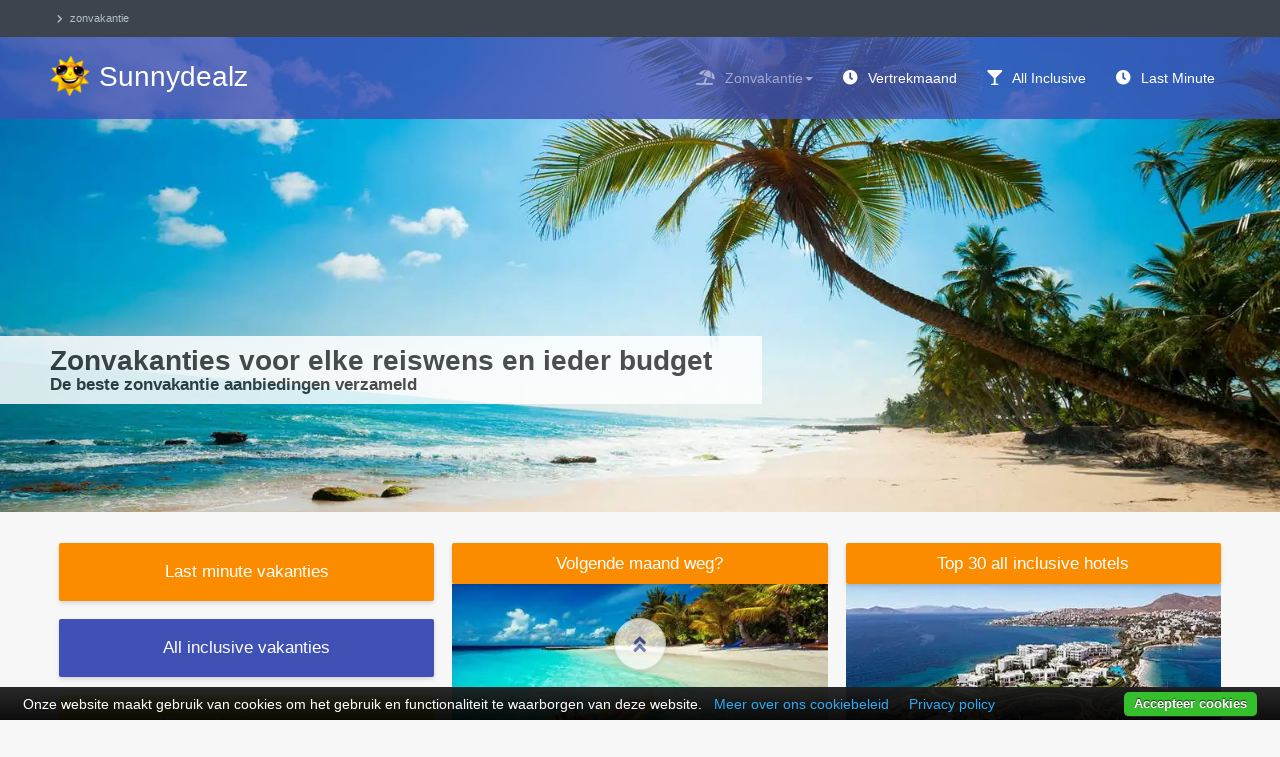

--- FILE ---
content_type: text/html; charset=utf-8
request_url: https://www.sunnydealz.nl/zonvakantie
body_size: 17649
content:
<!DOCTYPE html>
<html lang="nl-nl" dir="ltr" class='com_content view-categories itemid-783 home j31 mm-hover'>
<head>
  <base href="https://www.sunnydealz.nl/zonvakantie" />
	<meta http-equiv="content-type" content="text/html; charset=utf-8" />
	<meta name="description" content="Goedkope zonvakantie boeken? Vakantiedeals | Sunnydealz heeft voor jou alle vakantie aanbiedingen, last minutes en vroegboekkortingen voor de mooiste zonbestemmingen verzame" />
	<title>Goedkope zonvakanties 2025-2026 ☀️ Vakantiedeals | Sunnydealz</title>
	<link href="https://www.sunnydealz.nl/zonvakantie" rel="canonical" />
	<link href="/assets/css/css-29f9e-98908.css" rel="stylesheet" type="text/css" media="all" />
	<script src="/templates/ja_hotel/js/jui/jquery-2.2.4.min.js" type="text/javascript"></script>
	<script type="text/javascript">
jQuery(window).on('load',  function() {
				
			});jQuery(function($){ initTooltips(); $("body").on("subform-row-add", initTooltips); function initTooltips (event, container) { container = container || document;$(container).find(".hasTooltip").tooltip({"html": true,"container": "body"});} });function do_nothing() { return; }
	</script>

  <meta name="robots" content="max-snippet:-1, max-image-preview:large, max-video-preview:-1"/>
<link rel="alternate" href="https://www.sunnydealz.nl/zonvakantie" hreflang="nl"/><link rel="preload" href="/templates/ja_hotel/local/webfonts/fa-solid-900.min.woff2" as="font" type="font/woff2" crossorigin="crossorigin"/>
<link rel="icon" href="/images/tbl_logo_2020_032.png" type="image/png"/><link rel="apple-touch-icon" href="/images/tbl_logo_2020_256.png"/><meta name="apple-mobile-web-app-title" content="Sunnydealz"/><link name="msapplication-square70x70logo" href="/images/tbl_logo_2020_128.png"/><link name="msapplication-square150x150logo" href="/images/tbl_logo_2020_256.png"/><meta name="msapplication-TileColor" content="#3f51b5"/><meta name="application-name" content="Sunnydealz"/>
<meta name="HandheldFriendly" content="TRUE"/><meta name="mobile-web-app-capable" content="YES"/><meta name="viewport" content="width=device-width, initial-scale=1.0, maximum-scale=1.0, user-scalable=no"/>
<meta property="og:site_name" content="Sunnydealz"/><meta property="og:locale" content="nl_NL"/><meta property="og:locale:alternate" content="nl_BE"><meta property="og:type" content="article"/><meta property="og:image:type" content="image/jpeg"/><meta property="og:title" content="Goedkope zonvakanties 2025-2026"/><meta property="og:description" content="Goedkope zonvakantie boeken? Vakantiedeals | Sunnydealz heeft voor jou alle vakantie aanbiedingen, last minutes en vroegboekkortingen voor de mooiste zonbestemmingen verzame"/><meta property="og:url" content="https://www.sunnydealz.nl/zonvakantie"/><meta property="og:image" content=""/><meta property="og:image:alt" content="Goedkope zonvakanties 2025-2026"/>
<meta property="twitter:card" content="summary"/><meta property="twitter:site" content="@Sunnydealz"/><meta property="twitter:creator" content="@Sunnydealz"/><meta property="twitter:title" content="Goedkope zonvakanties 2025-2026"/><meta property="twitter:description" content="Goedkope zonvakantie boeken? Vakantiedeals | Sunnydealz heeft voor jou alle vakantie aanbiedingen, last minutes en vroegboekkortingen voor de mooiste zonbestemmingen verzame"/><meta property="twitter:image" content=""/><meta property="twitter:image:alt" content="Goedkope zonvakanties 2025-2026"/>

 
</head>
<body class="has-slideshow " itemscope="itemscope" itemtype="https://schema.org/WebPage">
<meta itemprop="inLanguage" content="nl" /><meta itemprop="genre" content="http://vocab.getty.edu/aat/300193790" /><meta itemprop="isFamilyFriendly" content="TRUE" /><meta itemprop="headline name" content="Goedkope zonvakanties 2025-2026 ☀️ Vakantiedeals | Sunnydealz" /><link itemprop="url" href="https://www.sunnydealz.nl/zonvakantie" /><div itemprop="publisher" itemscope="itemscope" itemtype="https://schema.org/Organization" itemid="https://www.sunnydealz.nl/#organization"><meta itemprop="name" content="Vakantiedeals | Sunnydealz" /><link itemprop="url" href="https://www.sunnydealz.nl/" /><div itemprop="logo" itemscope="itemscope" itemtype="https://schema.org/ImageObject"><meta itemprop="url" content="https://www.sunnydealz.nl/images/tbl_logo_2020_512.png" /><meta itemprop="caption" content="Vakantiedeals | Sunnydealz logo"></div></div><meta itemprop="isPartOf" itemscope="itemscope" itemtype="https://schema.org/Website" itemid="https://www.sunnydealz.nl/#website" />
<div class="t3-wrapper">
  <!-- TOPBAR -->
<div id="t3-topbar" class="wrap t3-topbar"><div class="container"><div class="pull-left t3-topbar-1"><div aria-label="krizalys_breadcrumbs" role="navigation">
    <ul class="breadcrumb krizalys_breadcrumb" itemscope="itemscope" itemprop="breadcrumb" itemtype="https://schema.org/BreadcrumbList"><li><span class="divider icon-location"></span>
</li><li itemscope="itemscope" itemprop="itemListElement" itemtype="https://schema.org/ListItem" class="active"><a href="/zonvakantie" class="pathway" itemprop="item"><span itemprop="name">Zonvakantie</span></a><meta itemprop="position" content="1" />
</li></ul></div>
</div></div></div>
<!-- //TOPBAR -->

  <!-- HEADER -->
<header id="t3-header" class="wrap t3-header"><div class="container"><div class="row"><div class="col-xs-8 col-sm-4 logo"><div class="logo-text"> <a href="https://www.sunnydealz.nl/" title="Sunnydealz"> <span>Sunnydealz</span></a> <small class="site-slogan"></small></div></div><!-- MAIN NAVIGATION --><nav id="t3-mainnav" class="navbar navbar-default t3-mainnav col-sm-8 pull-right" itemscope="itemscope" itemtype="https://schema.org/SiteNavigationElement" itemid="/#mainmenu"><div class="navbar-header"><button type="button" class="navbar-toggle" data-toggle="collapse" data-target=".t3-navbar-collapse" title="Menu Toggle"><i class="fa fa-bars"></i></button></div><div class="t3-navbar-collapse navbar-collapse collapse"></div><div class="t3-navbar navbar-collapse collapse"><ul class="nav navbar-nav">
			<li class="item-783 current active deeper dropdown parent"><a class="dropdown-toggle" href="/zonvakantie"  data-toggle="dropdown">Zonvakantie<em class="caret"></em></a>
				<ul class="dropdown-menu"><li class="item-779 dropdown-submenu parent"><a href="/zonvakantie/zonbestemmingen" >Zonbestemmingen</a>
				<ul class="dropdown-menu"><li class="item-1320"><a href="/zonvakantie/zonbestemmingen/abu-dhabi" >Abu Dhabi</a>
				</li><li class="item-1375"><a href="/zonvakantie/zonbestemmingen/australie" >Australië</a>
				</li><li class="item-1255"><a href="/zonvakantie/zonbestemmingen/bali" >Bali</a>
				</li><li class="item-1129"><a href="/zonvakantie/zonbestemmingen/bora-bora" >Bora Bora</a>
				</li><li class="item-1309"><a href="/zonvakantie/zonbestemmingen/brazilie" >Brazilië</a>
				</li><li class="item-1145"><a href="/zonvakantie/zonbestemmingen/bulgarije" >Bulgarije</a>
				</li><li class="item-1137 dropdown-submenu parent"><a href="/zonvakantie/zonbestemmingen/canarische-eilanden" >Canarische Eilanden</a>
				<ul class="dropdown-menu"><li class="item-1275"><a href="/zonvakantie/zonbestemmingen/canarische-eilanden/fuerteventura" >Fuerteventura</a>
				</li><li class="item-1270"><a href="/zonvakantie/zonbestemmingen/canarische-eilanden/gran-canaria" >Gran Canaria</a>
				</li><li class="item-1273"><a href="/zonvakantie/zonbestemmingen/canarische-eilanden/la-palma" >La Palma</a>
				</li><li class="item-1274"><a href="/zonvakantie/zonbestemmingen/canarische-eilanden/lanzarote" >Lanzarote</a>
				</li><li class="item-1271"><a href="/zonvakantie/zonbestemmingen/canarische-eilanden/tenerife" >Tenerife</a>
				</li></ul></li><li class="item-1272 dropdown-submenu parent"><a href="/zonvakantie/zonbestemmingen/caribbean" >Caribbean</a>
				<ul class="dropdown-menu"><li class="item-1277"><a href="/zonvakantie/zonbestemmingen/caribbean/aruba" >Aruba</a>
				</li><li class="item-1296"><a href="/zonvakantie/zonbestemmingen/caribbean/bahamas" >Bahamas</a>
				</li><li class="item-1295"><a href="/zonvakantie/zonbestemmingen/caribbean/barbados" >Barbados</a>
				</li><li class="item-1280"><a href="/zonvakantie/zonbestemmingen/caribbean/bonaire" >Bonaire</a>
				</li><li class="item-1311"><a href="/zonvakantie/zonbestemmingen/caribbean/cuba" >Cuba</a>
				</li><li class="item-1279"><a href="/zonvakantie/zonbestemmingen/caribbean/curacao" >Curaçao</a>
				</li><li class="item-1292"><a href="/zonvakantie/zonbestemmingen/caribbean/dominicaanse-republiek" >Dominicaanse Republiek</a>
				</li><li class="item-1293"><a href="/zonvakantie/zonbestemmingen/caribbean/jamaica" >Jamaica</a>
				</li><li class="item-1297"><a href="/zonvakantie/zonbestemmingen/caribbean/sint-maarten" >Sint Maarten</a>
				</li></ul></li><li class="item-1323"><a href="/zonvakantie/zonbestemmingen/cook-eilanden" >Cook Eilanden</a>
				</li><li class="item-1146"><a href="/zonvakantie/zonbestemmingen/costa-rica" >Costa Rica</a>
				</li><li class="item-1269"><a href="/zonvakantie/zonbestemmingen/cyprus" >Cyprus</a>
				</li><li class="item-1251"><a href="/zonvakantie/zonbestemmingen/dubai" >Dubai</a>
				</li><li class="item-1253 dropdown-submenu parent"><a href="/zonvakantie/zonbestemmingen/egypte" >Egypte</a>
				<ul class="dropdown-menu"><li class="item-1328"><a href="/zonvakantie/zonbestemmingen/egypte/hurghada" >Hurghada</a>
				</li></ul></li><li class="item-1321"><a href="/zonvakantie/zonbestemmingen/fiji" >Fiji</a>
				</li><li class="item-1294 dropdown-submenu parent"><a href="/zonvakantie/zonbestemmingen/florida" >Florida</a>
				<ul class="dropdown-menu"><li class="item-1436"><a href="/zonvakantie/zonbestemmingen/florida/miami" >Miami</a>
				</li></ul></li><li class="item-1307 dropdown-submenu parent"><a href="/zonvakantie/zonbestemmingen/frankrijk" >Frankrijk</a>
				<ul class="dropdown-menu"><li class="item-1308"><a href="/zonvakantie/zonbestemmingen/frankrijk/corsica" >Corsica</a>
				</li></ul></li><li class="item-1147"><a href="/zonvakantie/zonbestemmingen/gambia" >Gambia</a>
				</li><li class="item-1330"><a href="/zonvakantie/zonbestemmingen/goa" >Goa</a>
				</li><li class="item-1140 dropdown-submenu parent"><a href="/zonvakantie/zonbestemmingen/griekenland" >Griekenland</a>
				<ul class="dropdown-menu"><li class="item-1282"><a href="/zonvakantie/zonbestemmingen/griekenland/chalkidiki" >Chalkidiki</a>
				</li><li class="item-1285"><a href="/zonvakantie/zonbestemmingen/griekenland/corfu" >Corfu</a>
				</li><li class="item-1290"><a href="/zonvakantie/zonbestemmingen/griekenland/karpathos" >Karpathos</a>
				</li><li class="item-1289"><a href="/zonvakantie/zonbestemmingen/griekenland/kos" >Kos</a>
				</li><li class="item-1283"><a href="/zonvakantie/zonbestemmingen/griekenland/kreta" >Kreta</a>
				</li><li class="item-1288"><a href="/zonvakantie/zonbestemmingen/griekenland/lesbos" >Lesbos</a>
				</li><li class="item-1286"><a href="/zonvakantie/zonbestemmingen/griekenland/rhodos" >Rhodos</a>
				</li><li class="item-1287"><a href="/zonvakantie/zonbestemmingen/griekenland/samos" >Samos</a>
				</li><li class="item-1291"><a href="/zonvakantie/zonbestemmingen/griekenland/santorini" >Santorini</a>
				</li><li class="item-1284"><a href="/zonvakantie/zonbestemmingen/griekenland/zakynthos" >Zakynthos</a>
				</li></ul></li><li class="item-1842"><a href="/zonvakantie/zonbestemmingen/hawaii" >Hawaii</a>
				</li><li class="item-1355 dropdown-submenu parent"><a href="/zonvakantie/zonbestemmingen/israel" >Israel</a>
				<ul class="dropdown-menu"><li class="item-1356"><a href="/zonvakantie/zonbestemmingen/israel/eilat" >Eilat</a>
				</li></ul></li><li class="item-1314 dropdown-submenu parent"><a href="/zonvakantie/zonbestemmingen/italie" >Italië</a>
				<ul class="dropdown-menu"><li class="item-1316"><a href="/zonvakantie/zonbestemmingen/italie/gardameer" >Gardameer</a>
				</li><li class="item-1315"><a href="/zonvakantie/zonbestemmingen/italie/toscane" >Toscane</a>
				</li></ul></li><li class="item-1136"><a href="/zonvakantie/zonbestemmingen/kaapverdie" >Kaapverdië</a>
				</li><li class="item-1319"><a href="/zonvakantie/zonbestemmingen/kenia" >Kenia</a>
				</li><li class="item-1151"><a href="/zonvakantie/zonbestemmingen/kroatie" >Kroatië</a>
				</li><li class="item-1326"><a href="/zonvakantie/zonbestemmingen/macedonie" >Macedonië</a>
				</li><li class="item-1138"><a href="/zonvakantie/zonbestemmingen/malediven" >Malediven</a>
				</li><li class="item-1135"><a href="/zonvakantie/zonbestemmingen/maleisie" >Maleisië</a>
				</li><li class="item-1254"><a href="/zonvakantie/zonbestemmingen/malta" >Malta</a>
				</li><li class="item-1134"><a href="/zonvakantie/zonbestemmingen/mauritius" >Mauritius</a>
				</li><li class="item-1312"><a href="/zonvakantie/zonbestemmingen/marokko" >Marokko</a>
				</li><li class="item-1333 dropdown-submenu parent"><a href="/zonvakantie/zonbestemmingen/mexico" >Mexico</a>
				<ul class="dropdown-menu"><li class="item-1435"><a href="/zonvakantie/zonbestemmingen/mexico/cancun" >Cancun</a>
				</li><li class="item-1843"><a href="/zonvakantie/zonbestemmingen/mexico/playa-del-carmen" >Playa del Carmen</a>
				</li></ul></li><li class="item-1317"><a href="/zonvakantie/zonbestemmingen/montenegro" >Montenegro</a>
				</li><li class="item-1252 dropdown-submenu parent"><a href="/zonvakantie/zonbestemmingen/portugal" >Portugal</a>
				<ul class="dropdown-menu"><li class="item-1276"><a href="/zonvakantie/zonbestemmingen/portugal/algarve" >Algarve</a>
				</li><li class="item-1278"><a href="/zonvakantie/zonbestemmingen/portugal/azoren" >Azoren</a>
				</li><li class="item-1281"><a href="/zonvakantie/zonbestemmingen/portugal/madeira" >Madeira</a>
				</li></ul></li><li class="item-1318"><a href="/zonvakantie/zonbestemmingen/senegal" >Senegal</a>
				</li><li class="item-1152"><a href="/zonvakantie/zonbestemmingen/seychellen" >Seychellen</a>
				</li><li class="item-1148 dropdown-submenu parent"><a href="/zonvakantie/zonbestemmingen/spanje" >Spanje</a>
				<ul class="dropdown-menu"><li class="item-1259"><a href="/zonvakantie/zonbestemmingen/spanje/andalusie" >Andalusië</a>
				</li><li class="item-1371"><a href="/zonvakantie/zonbestemmingen/spanje/benidorm" >Benidorm</a>
				</li><li class="item-1267"><a href="/zonvakantie/zonbestemmingen/spanje/costa-blanca" >Costa Blanca</a>
				</li><li class="item-1266"><a href="/zonvakantie/zonbestemmingen/spanje/costa-brava" >Costa Brava</a>
				</li><li class="item-1268"><a href="/zonvakantie/zonbestemmingen/spanje/costa-del-sol" >Costa del Sol</a>
				</li><li class="item-1327"><a href="/zonvakantie/zonbestemmingen/spanje/formentera" >Formentera</a>
				</li><li class="item-1256"><a href="/zonvakantie/zonbestemmingen/spanje/ibiza" >Ibiza</a>
				</li><li class="item-1366"><a href="/zonvakantie/zonbestemmingen/spanje/lloret-de-mar" >Lloret de Mar</a>
				</li><li class="item-1331"><a href="/zonvakantie/zonbestemmingen/spanje/malaga" >Málaga</a>
				</li><li class="item-1258"><a href="/zonvakantie/zonbestemmingen/spanje/mallorca" >Mallorca</a>
				</li><li class="item-1257"><a href="/zonvakantie/zonbestemmingen/spanje/menorca" >Menorca</a>
				</li><li class="item-1363"><a href="/zonvakantie/zonbestemmingen/spanje/salou" >Salou</a>
				</li><li class="item-1332"><a href="/zonvakantie/zonbestemmingen/spanje/sevilla" >Sevilla</a>
				</li></ul></li><li class="item-1150"><a href="/zonvakantie/zonbestemmingen/sri-lanka" >Sri Lanka</a>
				</li><li class="item-1313"><a href="/zonvakantie/zonbestemmingen/suriname" >Suriname</a>
				</li><li class="item-1322"><a href="/zonvakantie/zonbestemmingen/tahiti" >Tahiti</a>
				</li><li class="item-1324 dropdown-submenu parent"><a href="/zonvakantie/zonbestemmingen/tanzania" >Tanzania</a>
				<ul class="dropdown-menu"><li class="item-1325"><a href="/zonvakantie/zonbestemmingen/tanzania/zanzibar" >Zanzibar</a>
				</li></ul></li><li class="item-1310 dropdown-submenu parent"><a href="/zonvakantie/zonbestemmingen/thailand" >Thailand</a>
				<ul class="dropdown-menu"><li class="item-1329"><a href="/zonvakantie/zonbestemmingen/thailand/phuket" >Phuket</a>
				</li><li class="item-1990"><a href="/zonvakantie/zonbestemmingen/thailand/koh-phi-phi" >Koh Phi Phi</a>
				</li></ul></li><li class="item-1149"><a href="/zonvakantie/zonbestemmingen/tunesie" >Tunesië</a>
				</li><li class="item-1139 dropdown-submenu parent"><a href="/zonvakantie/zonbestemmingen/turkije" >Turkije</a>
				<ul class="dropdown-menu"><li class="item-1298"><a href="/zonvakantie/zonbestemmingen/turkije/alanya" >Alanya</a>
				</li><li class="item-1299"><a href="/zonvakantie/zonbestemmingen/turkije/antalya" >Antalya</a>
				</li><li class="item-1302"><a href="/zonvakantie/zonbestemmingen/turkije/belek" >Belek</a>
				</li><li class="item-1306"><a href="/zonvakantie/zonbestemmingen/turkije/bodrum" >Bodrum</a>
				</li><li class="item-1301"><a href="/zonvakantie/zonbestemmingen/turkije/izmir" >Izmir</a>
				</li><li class="item-1300"><a href="/zonvakantie/zonbestemmingen/turkije/kusadasi" >Kusadasi</a>
				</li><li class="item-1303"><a href="/zonvakantie/zonbestemmingen/turkije/lara" >Lara</a>
				</li><li class="item-1304"><a href="/zonvakantie/zonbestemmingen/turkije/marmaris" >Marmaris</a>
				</li><li class="item-1305"><a href="/zonvakantie/zonbestemmingen/turkije/side" >Side</a>
				</li></ul></li></ul></li><li class="item-780 dropdown-submenu parent"><a href="/zonvakantie/vertrekmaand" >Vertrekmaand</a>
				<ul class="dropdown-menu"><li class="item-1218"><a href="/zonvakantie/vertrekmaand/januari" >Januari</a>
				</li><li class="item-1219"><a href="/zonvakantie/vertrekmaand/februari" >Februari</a>
				</li><li class="item-1220"><a href="/zonvakantie/vertrekmaand/maart" >Maart</a>
				</li><li class="item-1221"><a href="/zonvakantie/vertrekmaand/april" >April</a>
				</li><li class="item-1222"><a href="/zonvakantie/vertrekmaand/mei" >Mei</a>
				</li><li class="item-1223"><a href="/zonvakantie/vertrekmaand/juni" >Juni</a>
				</li><li class="item-1224"><a href="/zonvakantie/vertrekmaand/juli" >Juli</a>
				</li><li class="item-1225"><a href="/zonvakantie/vertrekmaand/augustus" >Augustus</a>
				</li><li class="item-1226"><a href="/zonvakantie/vertrekmaand/september" >September</a>
				</li><li class="item-1227"><a href="/zonvakantie/vertrekmaand/oktober" >Oktober</a>
				</li><li class="item-1228"><a href="/zonvakantie/vertrekmaand/november" >November</a>
				</li><li class="item-1229"><a href="/zonvakantie/vertrekmaand/december" >December</a>
				</li></ul></li><li class="item-1633 dropdown-submenu parent"><a href="/zonvakantie/themareizen" >Thema zonvakanties</a>
				<ul class="dropdown-menu"><li class="item-1634"><a href="/zonvakantie/themareizen/strandvakantie" >Strandvakantie</a>
				</li><li class="item-1637"><a href="/zonvakantie/themareizen/kindvriendelijke-vakantie" >Kindvriendelijke vakantie</a>
				</li><li class="item-1640"><a href="/zonvakantie/themareizen/adults-only-vakantie" >Adults Only vakantie</a>
				</li><li class="item-1635"><a href="/zonvakantie/themareizen/wellness-vakantie" >Wellness vakantie</a>
				</li><li class="item-1639"><a href="/zonvakantie/themareizen/luxe-vakantie" >Luxe vakantie</a>
				</li><li class="item-1641"><a href="/zonvakantie/themareizen/kleinschalige-vakantie" >Kleinschalige vakantie</a>
				</li><li class="item-1643"><a href="/zonvakantie/themareizen/actieve-vakantie" >Actieve vakantie</a>
				</li><li class="item-1644"><a href="/zonvakantie/themareizen/huwelijksreis-vakantie" >Huwelijksreis vakantie</a>
				</li><li class="item-1638"><a href="/zonvakantie/themareizen/winterzonvakantie" >Winterzonvakantie</a>
				</li><li class="item-1645"><a href="/zonvakantie/themareizen/feestvakantie" >Feestvakantie</a>
				</li><li class="item-1664"><a href="/zonvakantie/themareizen/eilandhoppen-vakantie" >Eilandhoppen vakantie</a>
				</li><li class="item-1668"><a href="/zonvakantie/themareizen/gay-friendly-vakantie" >Gay friendly vakantie</a>
				</li><li class="item-1669"><a href="/zonvakantie/themareizen/pretpark-vakantie" >Attractiepark vakantie</a>
				</li><li class="item-1692"><a href="/zonvakantie/themareizen/duikvakantie-snorkelvakantie" >Duikvakantie</a>
				</li><li class="item-1699"><a href="/zonvakantie/themareizen/golfvakantie" >Golfvakantie</a>
				</li><li class="item-1700"><a href="/zonvakantie/themareizen/wandelvakantie" >Wandelvakantie</a>
				</li><li class="item-1704"><a href="/zonvakantie/themareizen/romantische-vakantie" >Romantische vakantie</a>
				</li><li class="item-1707"><a href="/zonvakantie/themareizen/natuurvakantie" >Natuurvakantie</a>
				</li><li class="item-1708"><a href="/zonvakantie/themareizen/culinaire-vakantie" >Culinaire vakantie</a>
				</li><li class="item-1709"><a href="/zonvakantie/themareizen/relaxvakantie" >Relaxvakantie</a>
				</li><li class="item-1716"><a href="/zonvakantie/themareizen/low-budget-vakantie" >Low budget vakantie</a>
				</li></ul></li><li class="item-1695"><a href="/verrassingsreizen" >Verrassingsvakanties</a>
				</li><li class="item-2172"><a href="/single-reizen" >Single reizen</a>
				</li><li class="item-2173"><a href="/eenoudervakanties" >Eenoudervakanties</a>
				</li><li class="item-2168"><a href="/huwelijksreizen" >Huwelijksreizen</a>
				</li><li class="item-961"><a href="/zonvakantie/all-inclusive" >All inclusive vakantie</a>
				</li><li class="item-962 dropdown-submenu parent"><a href="/zonvakantie/luxe-5-sterren-hotels" >Beste 5-sterren hotels</a>
				<ul class="dropdown-menu"><li class="item-1656"><a href="/zonvakantie/luxe-5-sterren-hotels/hideaway-of-nungwi-zanzibar-tanzania" >Hideaway of Nungwi</a>
				</li><li class="item-1657"><a href="/zonvakantie/luxe-5-sterren-hotels/magic-life-imperial-sharm-el-sheikh-egypte" >TUI Magic Life Imperial</a>
				</li><li class="item-1658"><a href="/zonvakantie/luxe-5-sterren-hotels/kalliston-resort-by-atlantica-kreta-griekenland" >Atlantica Kalliston Resort &amp; Spa</a>
				</li><li class="item-1659"><a href="/zonvakantie/luxe-5-sterren-hotels/robinson-club-pamfilya-turkije" >Robinson Club Pamfilya</a>
				</li><li class="item-1660"><a href="/zonvakantie/luxe-5-sterren-hotels/the-royal-playa-del-carmen-mexico" >The Royal Playa del Carmen</a>
				</li><li class="item-1661"><a href="/zonvakantie/luxe-5-sterren-hotels/secrets-wild-orchid-jamaica" >Secrets Wild Orchid</a>
				</li><li class="item-1662"><a href="/zonvakantie/luxe-5-sterren-hotels/roca-nivaria-tenerife-canarische-eilanden" >Roca Nivaria Gran Hotel</a>
				</li><li class="item-1663"><a href="/zonvakantie/luxe-5-sterren-hotels/maxx-royal-resort-kemer-turkije" >Maxx Royal Kemer Resort</a>
				</li><li class="item-1670"><a href="/zonvakantie/luxe-5-sterren-hotels/maxx-royal-golf-resort-turkse-riviera" >Maxx Royal Belek Golf Resort</a>
				</li><li class="item-1671"><a href="/zonvakantie/luxe-5-sterren-hotels/regnum-carya-golf-spa-resort-turkije" >Regnum Carya Golf &amp; Spa</a>
				</li><li class="item-1672"><a href="/zonvakantie/luxe-5-sterren-hotels/amara-dolce-vita-turkse-riviera" >Amara Dolce Vita</a>
				</li><li class="item-1673"><a href="/zonvakantie/luxe-5-sterren-hotels/magic-life-masmavi-turkse-riviera-turkije" >TUI Magic Life Masmavi</a>
				</li><li class="item-1674"><a href="/zonvakantie/luxe-5-sterren-hotels/olympic-lagoon-paphos-cyprus" >Olympic Lagoon Resort</a>
				</li><li class="item-1675"><a href="/zonvakantie/luxe-5-sterren-hotels/hilton-dalaman-lycische-kust-turkije" >Hilton Dalaman Sarigerme</a>
				</li><li class="item-1676"><a href="/zonvakantie/luxe-5-sterren-hotels/riu-palace-peninsula-yucatan-mexico" >RIU Palace Peninsula</a>
				</li><li class="item-1677"><a href="/zonvakantie/luxe-5-sterren-hotels/steigenberger-al-dau-beach-hurghada-egypte" >Steigenberger Al Dau Beach Hotel</a>
				</li><li class="item-1678"><a href="/zonvakantie/luxe-5-sterren-hotels/paradise-cove-boutique-mauritius" >Paradise Cove Boutique Hotel</a>
				</li><li class="item-1679"><a href="/zonvakantie/luxe-5-sterren-hotels/baron-palace-hurghada-egypte" >Baron Palace Sahl Hasheesh</a>
				</li><li class="item-1680"><a href="/zonvakantie/luxe-5-sterren-hotels/pullman-palmeraie-resort-spa-marrakech-marokko" >Hotel Pullman Palmeraie Resort</a>
				</li><li class="item-1681"><a href="/zonvakantie/luxe-5-sterren-hotels/riu-palace-jamaica-montego-bay" >RIU Palace Jamaica</a>
				</li><li class="item-1682"><a href="/zonvakantie/luxe-5-sterren-hotels/astir-odysseus-kos-griekenland" >Astir Odysseus Resort &amp; Spa</a>
				</li><li class="item-1683"><a href="/zonvakantie/luxe-5-sterren-hotels/melia-llana-santa-maria-kaapverdie" >Melia Llana Beach Resort &amp; Spa</a>
				</li><li class="item-1684"><a href="/zonvakantie/luxe-5-sterren-hotels/minoa-palace-kreta-griekenland" >Minoa Palace Resort &amp; Spa</a>
				</li><li class="item-1685"><a href="/zonvakantie/luxe-5-sterren-hotels/blue-lagoon-village-kos-griekenland" >Blue Lagoon Village</a>
				</li><li class="item-1686"><a href="/zonvakantie/luxe-5-sterren-hotels/robinson-club-agadir-marokko" >Robinson Club Agadir</a>
				</li><li class="item-1841"><a href="/zonvakantie/luxe-5-sterren-hotels/sundance-suites-hotel-turgutreis-bodrum-turkije" >Sundance Suites Hotel</a>
				</li><li class="item-1687"><a href="/zonvakantie/luxe-5-sterren-hotels/lily-beach-resort-spa-malediven" >Lily Beach Resort &amp; Spa</a>
				</li><li class="item-1688"><a href="/zonvakantie/luxe-5-sterren-hotels/premier-le-reve-hurghada-egypte" >Premier Le Reve Hotel &amp; Spa</a>
				</li><li class="item-1689"><a href="/zonvakantie/luxe-5-sterren-hotels/rixos-sharm-el-sheikh-egypte" >Rixos Sharm el Sheikh</a>
				</li><li class="item-1690"><a href="/zonvakantie/luxe-5-sterren-hotels/amwaj-rotana-dubai" >Amwaj Rotana</a>
				</li><li class="item-1691"><a href="/zonvakantie/luxe-5-sterren-hotels/la-marquise-rhodos-griekenland" >La Marquise Luxury Resort</a>
				</li><li class="item-1835"><a href="/zonvakantie/luxe-5-sterren-hotels/xanadu-island-hotel-turgutreis-bodrum-turkije" >Xanadu Island Hotel</a>
				</li><li class="item-1836"><a href="/zonvakantie/luxe-5-sterren-hotels/hyatt-zilara-cancun-mexico" >Hyatt Zilara</a>
				</li><li class="item-1837"><a href="/zonvakantie/luxe-5-sterren-hotels/riu-kaya-palazzo-belek-turkije" >RIU Kaya Palazzo</a>
				</li><li class="item-1838"><a href="/zonvakantie/luxe-5-sterren-hotels/cornelia-diamond-belek-turkije" >Cornelia Diamond</a>
				</li><li class="item-1839"><a href="/zonvakantie/luxe-5-sterren-hotels/sign-bodrum-turkije" >Hotel Sign</a>
				</li><li class="item-1840"><a href="/zonvakantie/luxe-5-sterren-hotels/baron-resort-sharm-el-sheikh-egypte" >Baron Palms Resort</a>
				</li></ul></li><li class="item-2158 divider"><span class="separator" >---</span>
		</li><li class="item-782"><a href="/zonvakantie/last-minute" >Last minute vakantie</a>
				</li><li class="item-800"><a href="/zonvakantie/vroegboekkorting" >Vroegboekkorting</a>
				</li><li class="item-2159 divider"><span class="separator" >---</span>
		</li><li class="item-963"><a href="/zonvakantie/reisorganisaties" >Reisorganisaties</a>
				</li></ul></li><li class="item-2365"><a href="/zonvakantie/vertrekmaand" >Vertrekmaand</a>
				</li><li class="item-2364"><a href="/zonvakantie/all-inclusive" title="All inclusive zonvakantie" >All Inclusive</a>
				</li><li class="item-2346"><a href="/zonvakantie/last-minute" title="Last minute zonvakantie" >Last Minute</a>
				</li></ul>
	</div></nav><!-- //MAIN NAVIGATION -->

</div></div></header>
<!-- //HEADER -->
  <!-- SLIDESHOW -->
<div id="t3-slideshow" class="ja-slideshow wrap">

<div class="custom wallpaper none-tablet"  >
	<div><div itemprop="primaryImageOfPage" itemscope="itemscope" itemtype="https://schema.org/ImageObject"><div class="wallpaper-image"> <img class="b-lazy" src="[data-uri]" data-src="/images/backdrops/zonvakantie-zonbestemmingen.webp" data-src-small="/media/cache/small/images/backdrops/zonvakantie-zonbestemmingen.webp" data-src-medium="/media/cache/medium/images/backdrops/zonvakantie-zonbestemmingen.webp" alt="Zonvakanties voor elke reiswens en ieder budget" width="1600" height="640" /><meta itemprop="contentURL" content="/images/backdrops/zonvakantie-zonbestemmingen.webp" /><meta itemprop="width" content="1600" /><meta itemprop="height" content="640" /></div><h1 class="tagline" itemprop="caption">Zonvakanties voor elke reiswens en ieder budget <span>De beste zonvakantie aanbiedingen verzameld</span></h1></div></div></div>
</div>
<!-- //SLIDESHOW -->

  
  
  
  
  
   
<!-- SECTION 2 -->
<div id="t3-section-2" class="wrap t3-section t3-section-2"><div class="container"><div class="t3-module module color-box none-background title-lg " id="Mod223"><div class="module-inner"><div class="module-ct">

<div class="custom color-box none-background title-lg"  >
	<div class="subsection-items">
<div class="subsection-item subsection-bars">
<div class="btn-banner orange transition"><a href="/zonvakantie/last-minute"><span itemprop="keywords">Last minute vakanties</span></a></div>
<div class="btn-banner blue transition"><a href="/zonvakantie/all-inclusive"><span itemprop="keywords">All inclusive vakanties</span></a></div>
<div class="btn-banner gold transition"><a href="/zonvakantie/zonbestemmingen">Alle <span itemprop="keywords">zonbestemmingen</span>...</a></div>
</div>
</div>
<div class="subsection-items">
<div class="subsection-item">

<div class="btn-banner orange transition"><a href="/zonvakantie/vertrekmaand/januari" title="">Volgende maand weg?</a></div>
<div class="subsection-image"><a href="/zonvakantie/vertrekmaand/januari" title="Goedkope vakantie januari" rel="tag"><img class="b-lazy" src="[data-uri]" data-src="/images/backdrops/zonvakantie-lastminutes.webp" alt="zonvakantie januari" /></a></div>
</div>
</div>
<div class="subsection-items">
<div class="subsection-item">

<div class="btn-banner orange transition"><a href="/zonvakantie/luxe-5-sterren-hotels" title="Top 30 luxe 5 sterren all inclusive hotels">Top 30 <span itemprop="keywords">all inclusive hotels</span></a></div>
<div class="subsection-image"><a href="/zonvakantie/luxe-5-sterren-hotels"><img class="b-lazy" src="[data-uri]" data-src="/images/backdrops/zonvakantie-hotels.webp" alt="[data-uri]" /></a></div>
</div>
</div></div>
</div></div></div><div class="t3-module module none-flex none-background title-lg " id="Mod219"><div class="module-inner"><h2 class="module-title "><span>Goedkope zonvakanties 2025-2026</span><span class="module-intro">» Altijd de beste vakantiedeals van dit moment</span></h2><div class="module-ct"><div class="grid magazine-featured"><div class="magazine-featured-items"><!-- Intro -->
<div class="magazine-intro magazine-featured-intro">
<div class="row row-articles  equal-height equal-height-child"><div class="magazine-item col col-xs-12 col-sm-6 col-md-4"><article itemprop="hasPart" itemscope="itemscope" itemtype="http://schema.org/WebPage"><div class="magazine-item-media"> <span class="media-mask"></span><div class="pull-left item-image"><noscript><img src="/images/albums/zonvakantie/bora_bora_3023437_pixabay.webp" alt="Bora bora 3023437 pixabay" width="1180" height="536" /></noscript>
<img itemprop="image" class="b-lazy" src="[data-uri]" data-src="/media/cache/small/images/albums/zonvakantie/bora_bora_3023437_pixabay.webp" alt="Bora bora 3023437 pixabay" width="420" height="190" />
</div></div><div class="magazine-item-main entry hentry"><span class="category-name " title=""><a href="/zonvakantie/zonbestemmingen" rel="category tag"><span itemprop="genre">Zonbestemmingen</span></a></span>
<div class="seofli-fixed-title"><h3 class="entry-title" itemprop="headline name"> <a href="/zonvakantie/zonbestemmingen/bora-bora" itemprop="url">Goedkope vakantie Bora Bora 2025-2026</a></h3></div><aside class="article-aside clearfix">	<dl class="article-info muted">

		
			<dt class="article-info-term">
											</dt>
      <dd class="hidden"></dd>

      
			
			
			
					
		      <dt class="hidden"></dt>
      <dd class="hidden"></dd>
			
							<dd class="modified"> <i class="fa fa-clock-o"></i><time datetime="2025-12-11T06:01:01+01:00">Bijgewerkt 11 december 2025</time></dd>
			
						</dl>
</aside><figure class="fields-container">
<table aria-describedby="travel-info">
<tbody>
<tr class="field-entry ">
<td class="field-label " role="rowheader" id="label-beste-reistijd">Beste reistijd: </td>
<td class="field-value" headers="label-beste-reistijd">Zomer, Herfst, Winter</td></tr>
<tr class="field-entry ">
<td class="field-label " role="rowheader" id="label-vliegafstand">Vliegafstand: </td>
<td class="field-value" headers="label-vliegafstand">meer dan 24 uur</td></tr>
<tr class="field-entry ">
<td class="field-label " role="rowheader" id="label-werelddeel">Werelddeel: </td>
<td class="field-value" headers="label-werelddeel">Oceani&euml;</td></tr>
<tr class="field-entry ">
<td class="field-label " role="rowheader" id="label-taal">Taal: </td>
<td class="field-value" headers="label-taal">Frans, Tahitiaans</td></tr>
<tr class="field-entry ">
<td class="field-label " role="rowheader" id="label-valuta">Valuta: </td>
<td class="field-value" headers="label-valuta">Pacifische Frank, Dollar</td></tr>
<tr class="field-entry ">
<td class="field-label " role="rowheader" id="label-reisdocumenten">Reisdocumenten: </td>
<td class="field-value" headers="label-reisdocumenten">Paspoort</td></tr>
<tr class="field-entry ">
<td class="field-label " role="rowheader" id="label-reisvaccinatie">Reisvaccinatie: </td>
<td class="field-value" headers="label-reisvaccinatie">Aanbevolen</td></tr></tbody>
</table>
<figcaption id="travel-info">Praktische reisinformatie.</figcaption>
</figure></div>
</article></div><div class="magazine-item col col-xs-12 col-sm-6 col-md-4"><article itemprop="hasPart" itemscope="itemscope" itemtype="http://schema.org/WebPage"><div class="magazine-item-media"> <span class="media-mask"></span><div class="pull-left item-image"><noscript><img src="/images/albums/zonvakantie/costa_brava_4272914_pixabay.webp" alt="Costa brava 4272914 pixabay" width="1180" height="536" /></noscript>
<img itemprop="image" class="b-lazy" src="[data-uri]" data-src="/media/cache/small/images/albums/zonvakantie/costa_brava_4272914_pixabay.webp" alt="Costa brava 4272914 pixabay" width="420" height="190" />
</div></div><div class="magazine-item-main entry hentry"><span class="category-name " title=""><a href="/zonvakantie/zonbestemmingen" rel="category tag"><span itemprop="genre">Zonbestemmingen</span></a></span>
<div class="seofli-fixed-title"><h3 class="entry-title" itemprop="headline name"> <a href="/zonvakantie/zonbestemmingen/spanje" itemprop="url">Goedkope vakantie Spanje 2025-2026</a></h3></div><aside class="article-aside clearfix">	<dl class="article-info muted">

		
			<dt class="article-info-term">
											</dt>
      <dd class="hidden"></dd>

      
			
			
			
					
		      <dt class="hidden"></dt>
      <dd class="hidden"></dd>
			
							<dd class="modified"> <i class="fa fa-clock-o"></i><time datetime="2025-12-11T06:01:01+01:00">Bijgewerkt 11 december 2025</time></dd>
			
						</dl>
</aside><figure class="fields-container">
<table aria-describedby="travel-info">
<tbody>
<tr class="field-entry ">
<td class="field-label " role="rowheader" id="label-beste-reistijd">Beste reistijd: </td>
<td class="field-value" headers="label-beste-reistijd">Lente, Zomer, Herfst</td></tr>
<tr class="field-entry ">
<td class="field-label " role="rowheader" id="label-vliegafstand">Vliegafstand: </td>
<td class="field-value" headers="label-vliegafstand">minder dan 4 uur</td></tr>
<tr class="field-entry ">
<td class="field-label " role="rowheader" id="label-werelddeel">Werelddeel: </td>
<td class="field-value" headers="label-werelddeel">Europa</td></tr>
<tr class="field-entry ">
<td class="field-label " role="rowheader" id="label-taal">Taal: </td>
<td class="field-value" headers="label-taal">Spaans</td></tr>
<tr class="field-entry ">
<td class="field-label " role="rowheader" id="label-valuta">Valuta: </td>
<td class="field-value" headers="label-valuta">Euro</td></tr>
<tr class="field-entry ">
<td class="field-label " role="rowheader" id="label-reisdocumenten">Reisdocumenten: </td>
<td class="field-value" headers="label-reisdocumenten">Paspoort of ID-bewijs</td></tr>
<tr class="field-entry ">
<td class="field-label " role="rowheader" id="label-reisvaccinatie">Reisvaccinatie: </td>
<td class="field-value" headers="label-reisvaccinatie">Niet noodzakelijk</td></tr></tbody>
</table>
<figcaption id="travel-info">Praktische reisinformatie.</figcaption>
</figure></div>
</article></div><div class="magazine-item col col-xs-12 col-sm-6 col-md-4"><article itemprop="hasPart" itemscope="itemscope" itemtype="http://schema.org/WebPage"><div class="magazine-item-media"> <span class="media-mask"></span><div class="pull-left item-image"><noscript><img src="/images/albums/zonvakantie/griekenland.webp" alt="Griekenland" width="1180" height="536" /></noscript>
<img itemprop="image" class="b-lazy" src="[data-uri]" data-src="/media/cache/small/images/albums/zonvakantie/griekenland.webp" alt="Griekenland" width="420" height="190" />
</div></div><div class="magazine-item-main entry hentry"><span class="category-name " title=""><a href="/zonvakantie/zonbestemmingen" rel="category tag"><span itemprop="genre">Zonbestemmingen</span></a></span>
<div class="seofli-fixed-title"><h3 class="entry-title" itemprop="headline name"> <a href="/zonvakantie/zonbestemmingen/griekenland" itemprop="url">Goedkope vakantie Griekenland 2025-2026</a></h3></div><aside class="article-aside clearfix">	<dl class="article-info muted">

		
			<dt class="article-info-term">
											</dt>
      <dd class="hidden"></dd>

      
			
			
			
					
		      <dt class="hidden"></dt>
      <dd class="hidden"></dd>
			
							<dd class="modified"> <i class="fa fa-clock-o"></i><time datetime="2025-12-11T06:01:01+01:00">Bijgewerkt 11 december 2025</time></dd>
			
						</dl>
</aside><figure class="fields-container">
<table aria-describedby="travel-info">
<tbody>
<tr class="field-entry ">
<td class="field-label " role="rowheader" id="label-beste-reistijd">Beste reistijd: </td>
<td class="field-value" headers="label-beste-reistijd">Zomer, Herfst</td></tr>
<tr class="field-entry ">
<td class="field-label " role="rowheader" id="label-vliegafstand">Vliegafstand: </td>
<td class="field-value" headers="label-vliegafstand">minder dan 4 uur</td></tr>
<tr class="field-entry ">
<td class="field-label " role="rowheader" id="label-werelddeel">Werelddeel: </td>
<td class="field-value" headers="label-werelddeel">Europa</td></tr>
<tr class="field-entry ">
<td class="field-label " role="rowheader" id="label-taal">Taal: </td>
<td class="field-value" headers="label-taal">Grieks</td></tr>
<tr class="field-entry ">
<td class="field-label " role="rowheader" id="label-valuta">Valuta: </td>
<td class="field-value" headers="label-valuta">Euro</td></tr>
<tr class="field-entry ">
<td class="field-label " role="rowheader" id="label-reisdocumenten">Reisdocumenten: </td>
<td class="field-value" headers="label-reisdocumenten">Paspoort of ID-bewijs</td></tr>
<tr class="field-entry ">
<td class="field-label " role="rowheader" id="label-reisvaccinatie">Reisvaccinatie: </td>
<td class="field-value" headers="label-reisvaccinatie">Niet noodzakelijk</td></tr></tbody>
</table>
<figcaption id="travel-info">Praktische reisinformatie.</figcaption>
</figure></div>
</article></div></div><div class="row row-articles  equal-height equal-height-child"><div class="magazine-item col col-xs-12 col-sm-6 col-md-4"><article itemprop="hasPart" itemscope="itemscope" itemtype="http://schema.org/WebPage"><div class="magazine-item-media"> <span class="media-mask"></span><div class="pull-left item-image"><noscript><img src="/images/albums/zonvakantie/malediven_38354612_123rf.webp" alt="Malediven 38354612 123rf" width="1180" height="536" /></noscript>
<img itemprop="image" class="b-lazy" src="[data-uri]" data-src="/media/cache/small/images/albums/zonvakantie/malediven_38354612_123rf.webp" alt="Malediven 38354612 123rf" width="420" height="190" />
</div></div><div class="magazine-item-main entry hentry"><span class="category-name " title=""><a href="/zonvakantie/zonbestemmingen" rel="category tag"><span itemprop="genre">Zonbestemmingen</span></a></span>
<div class="seofli-fixed-title"><h3 class="entry-title" itemprop="headline name"> <a href="/zonvakantie/zonbestemmingen/malediven" itemprop="url">Goedkope vakantie Malediven 2025-2026</a></h3></div><aside class="article-aside clearfix">	<dl class="article-info muted">

		
			<dt class="article-info-term">
											</dt>
      <dd class="hidden"></dd>

      
			
			
			
					
		      <dt class="hidden"></dt>
      <dd class="hidden"></dd>
			
							<dd class="modified"> <i class="fa fa-clock-o"></i><time datetime="2025-12-11T06:01:01+01:00">Bijgewerkt 11 december 2025</time></dd>
			
						</dl>
</aside><figure class="fields-container">
<table aria-describedby="travel-info">
<tbody>
<tr class="field-entry ">
<td class="field-label " role="rowheader" id="label-beste-reistijd">Beste reistijd: </td>
<td class="field-value" headers="label-beste-reistijd">Lente, Winter</td></tr>
<tr class="field-entry ">
<td class="field-label " role="rowheader" id="label-vliegafstand">Vliegafstand: </td>
<td class="field-value" headers="label-vliegafstand">minder dan 13 uur</td></tr>
<tr class="field-entry ">
<td class="field-label " role="rowheader" id="label-werelddeel">Werelddeel: </td>
<td class="field-value" headers="label-werelddeel">Azi&euml;</td></tr>
<tr class="field-entry ">
<td class="field-label " role="rowheader" id="label-taal">Taal: </td>
<td class="field-value" headers="label-taal">Divehi</td></tr>
<tr class="field-entry ">
<td class="field-label " role="rowheader" id="label-valuta">Valuta: </td>
<td class="field-value" headers="label-valuta">Rufiyaa</td></tr>
<tr class="field-entry ">
<td class="field-label " role="rowheader" id="label-reisdocumenten">Reisdocumenten: </td>
<td class="field-value" headers="label-reisdocumenten">Paspoort</td></tr>
<tr class="field-entry ">
<td class="field-label " role="rowheader" id="label-reisvaccinatie">Reisvaccinatie: </td>
<td class="field-value" headers="label-reisvaccinatie">Aanbevolen</td></tr></tbody>
</table>
<figcaption id="travel-info">Praktische reisinformatie.</figcaption>
</figure></div>
</article></div><div class="magazine-item col col-xs-12 col-sm-6 col-md-4"><article itemprop="hasPart" itemscope="itemscope" itemtype="http://schema.org/WebPage"><div class="magazine-item-media"> <span class="media-mask"></span><div class="pull-left item-image"><noscript><img src="/images/albums/zonvakantie/tenerife_2729568_pixabay.webp" alt="Tenerife 2729568 pixabay" width="1180" height="536" /></noscript>
<img itemprop="image" class="b-lazy" src="[data-uri]" data-src="/media/cache/small/images/albums/zonvakantie/tenerife_2729568_pixabay.webp" alt="Tenerife 2729568 pixabay" width="420" height="190" />
</div></div><div class="magazine-item-main entry hentry"><span class="category-name " title=""><a href="/zonvakantie/zonbestemmingen" rel="category tag"><span itemprop="genre">Zonbestemmingen</span></a></span>
<div class="seofli-fixed-title"><h3 class="entry-title" itemprop="headline name"> <a href="/zonvakantie/zonbestemmingen/canarische-eilanden" itemprop="url">Goedkope vakantie Canarische Eilanden 2025-2026</a></h3></div><aside class="article-aside clearfix">	<dl class="article-info muted">

		
			<dt class="article-info-term">
											</dt>
      <dd class="hidden"></dd>

      
			
			
			
					
		      <dt class="hidden"></dt>
      <dd class="hidden"></dd>
			
							<dd class="modified"> <i class="fa fa-clock-o"></i><time datetime="2025-12-11T06:01:01+01:00">Bijgewerkt 11 december 2025</time></dd>
			
						</dl>
</aside><figure class="fields-container">
<table aria-describedby="travel-info">
<tbody>
<tr class="field-entry ">
<td class="field-label " role="rowheader" id="label-beste-reistijd">Beste reistijd: </td>
<td class="field-value" headers="label-beste-reistijd">Gehele jaar!</td></tr>
<tr class="field-entry ">
<td class="field-label " role="rowheader" id="label-vliegafstand">Vliegafstand: </td>
<td class="field-value" headers="label-vliegafstand">minder dan 5 uur</td></tr>
<tr class="field-entry ">
<td class="field-label " role="rowheader" id="label-werelddeel">Werelddeel: </td>
<td class="field-value" headers="label-werelddeel">Afrika</td></tr>
<tr class="field-entry ">
<td class="field-label " role="rowheader" id="label-taal">Taal: </td>
<td class="field-value" headers="label-taal">Spaans, Engels, Duits</td></tr>
<tr class="field-entry ">
<td class="field-label " role="rowheader" id="label-valuta">Valuta: </td>
<td class="field-value" headers="label-valuta">Euro</td></tr>
<tr class="field-entry ">
<td class="field-label " role="rowheader" id="label-reisdocumenten">Reisdocumenten: </td>
<td class="field-value" headers="label-reisdocumenten">Paspoort of ID-bewijs</td></tr>
<tr class="field-entry ">
<td class="field-label " role="rowheader" id="label-reisvaccinatie">Reisvaccinatie: </td>
<td class="field-value" headers="label-reisvaccinatie">Niet noodzakelijk</td></tr></tbody>
</table>
<figcaption id="travel-info">Praktische reisinformatie.</figcaption>
</figure></div>
</article></div><div class="magazine-item col col-xs-12 col-sm-6 col-md-4"><article itemprop="hasPart" itemscope="itemscope" itemtype="http://schema.org/WebPage"><div class="magazine-item-media"> <span class="media-mask"></span><div class="pull-left item-image"><noscript><img src="/images/albums/zonvakantie/bali_4271941_pixabay.webp" alt="Bali 4271941 pixabay" width="1180" height="536" /></noscript>
<img itemprop="image" class="b-lazy" src="[data-uri]" data-src="/media/cache/small/images/albums/zonvakantie/bali_4271941_pixabay.webp" alt="Bali 4271941 pixabay" width="420" height="190" />
</div></div><div class="magazine-item-main entry hentry"><span class="category-name " title=""><a href="/zonvakantie/zonbestemmingen" rel="category tag"><span itemprop="genre">Zonbestemmingen</span></a></span>
<div class="seofli-fixed-title"><h3 class="entry-title" itemprop="headline name"> <a href="/zonvakantie/zonbestemmingen/bali" itemprop="url">Goedkope vakantie Bali 2025-2026</a></h3></div><aside class="article-aside clearfix">	<dl class="article-info muted">

		
			<dt class="article-info-term">
											</dt>
      <dd class="hidden"></dd>

      
			
			
			
					
		      <dt class="hidden"></dt>
      <dd class="hidden"></dd>
			
							<dd class="modified"> <i class="fa fa-clock-o"></i><time datetime="2025-12-11T06:01:01+01:00">Bijgewerkt 11 december 2025</time></dd>
			
						</dl>
</aside><figure class="fields-container">
<table aria-describedby="travel-info">
<tbody>
<tr class="field-entry ">
<td class="field-label " role="rowheader" id="label-beste-reistijd">Beste reistijd: </td>
<td class="field-value" headers="label-beste-reistijd">Zomer, Herfst</td></tr>
<tr class="field-entry ">
<td class="field-label " role="rowheader" id="label-vliegafstand">Vliegafstand: </td>
<td class="field-value" headers="label-vliegafstand">minder dan 17 uur</td></tr>
<tr class="field-entry ">
<td class="field-label " role="rowheader" id="label-werelddeel">Werelddeel: </td>
<td class="field-value" headers="label-werelddeel">Azi&euml;</td></tr>
<tr class="field-entry ">
<td class="field-label " role="rowheader" id="label-taal">Taal: </td>
<td class="field-value" headers="label-taal">Indonesisch</td></tr>
<tr class="field-entry ">
<td class="field-label " role="rowheader" id="label-valuta">Valuta: </td>
<td class="field-value" headers="label-valuta">Indonesische Rupia</td></tr>
<tr class="field-entry ">
<td class="field-label " role="rowheader" id="label-reisdocumenten">Reisdocumenten: </td>
<td class="field-value" headers="label-reisdocumenten">Paspoort</td></tr>
<tr class="field-entry ">
<td class="field-label " role="rowheader" id="label-reisvaccinatie">Reisvaccinatie: </td>
<td class="field-value" headers="label-reisvaccinatie">Aanbevolen</td></tr></tbody>
</table>
<figcaption id="travel-info">Praktische reisinformatie.</figcaption>
</figure></div>
</article></div></div><div class="row row-articles  equal-height equal-height-child"><div class="magazine-item col col-xs-12 col-sm-6 col-md-4"><article itemprop="hasPart" itemscope="itemscope" itemtype="http://schema.org/WebPage"><div class="magazine-item-media"> <span class="media-mask"></span><div class="pull-left item-image"><noscript><img src="/images/albums/zonvakantie/italie_30425890_123rf.webp" alt="Italie 30425890 123rf" width="1180" height="536" /></noscript>
<img itemprop="image" class="b-lazy" src="[data-uri]" data-src="/media/cache/small/images/albums/zonvakantie/italie_30425890_123rf.webp" alt="Italie 30425890 123rf" width="420" height="190" />
</div></div><div class="magazine-item-main entry hentry"><span class="category-name " title=""><a href="/zonvakantie/zonbestemmingen" rel="category tag"><span itemprop="genre">Zonbestemmingen</span></a></span>
<div class="seofli-fixed-title"><h3 class="entry-title" itemprop="headline name"> <a href="/zonvakantie/zonbestemmingen/italie" itemprop="url">Goedkope vakantie Italië 2025-2026</a></h3></div><aside class="article-aside clearfix">	<dl class="article-info muted">

		
			<dt class="article-info-term">
											</dt>
      <dd class="hidden"></dd>

      
			
			
			
					
		      <dt class="hidden"></dt>
      <dd class="hidden"></dd>
			
							<dd class="modified"> <i class="fa fa-clock-o"></i><time datetime="2025-12-11T06:01:01+01:00">Bijgewerkt 11 december 2025</time></dd>
			
						</dl>
</aside><figure class="fields-container">
<table aria-describedby="travel-info">
<tbody>
<tr class="field-entry ">
<td class="field-label " role="rowheader" id="label-beste-reistijd">Beste reistijd: </td>
<td class="field-value" headers="label-beste-reistijd">Zomer, Herfst</td></tr>
<tr class="field-entry ">
<td class="field-label " role="rowheader" id="label-vliegafstand">Vliegafstand: </td>
<td class="field-value" headers="label-vliegafstand">minder dan 3 uur</td></tr>
<tr class="field-entry ">
<td class="field-label " role="rowheader" id="label-werelddeel">Werelddeel: </td>
<td class="field-value" headers="label-werelddeel">Europa</td></tr>
<tr class="field-entry ">
<td class="field-label " role="rowheader" id="label-taal">Taal: </td>
<td class="field-value" headers="label-taal">Italiaans</td></tr>
<tr class="field-entry ">
<td class="field-label " role="rowheader" id="label-valuta">Valuta: </td>
<td class="field-value" headers="label-valuta">Euro</td></tr>
<tr class="field-entry ">
<td class="field-label " role="rowheader" id="label-reisdocumenten">Reisdocumenten: </td>
<td class="field-value" headers="label-reisdocumenten">Paspoort of ID-bewijs</td></tr>
<tr class="field-entry ">
<td class="field-label " role="rowheader" id="label-reisvaccinatie">Reisvaccinatie: </td>
<td class="field-value" headers="label-reisvaccinatie">Niet noodzakelijk</td></tr></tbody>
</table>
<figcaption id="travel-info">Praktische reisinformatie.</figcaption>
</figure></div>
</article></div><div class="magazine-item col col-xs-12 col-sm-6 col-md-4"><article itemprop="hasPart" itemscope="itemscope" itemtype="http://schema.org/WebPage"><div class="magazine-item-media"> <span class="media-mask"></span><div class="pull-left item-image"><noscript><img src="/images/albums/zonvakantie/fuerteventura_676932_1_pixabay.webp" alt="Fuerteventura 676932 1 pixabay" width="1180" height="536" /></noscript>
<img itemprop="image" class="b-lazy" src="[data-uri]" data-src="/media/cache/small/images/albums/zonvakantie/fuerteventura_676932_1_pixabay.webp" alt="Fuerteventura 676932 1 pixabay" width="420" height="190" />
</div></div><div class="magazine-item-main entry hentry"><span class="category-name " title=""><a href="/zonvakantie/zonbestemmingen/canarische-eilanden" rel="category tag"><span itemprop="genre">Canarische eilanden</span></a></span>
<div class="seofli-fixed-title"><h3 class="entry-title" itemprop="headline name"> <a href="/zonvakantie/zonbestemmingen/canarische-eilanden/fuerteventura" itemprop="url">Goedkope vakantie Fuerteventura 2025-2026</a></h3></div><aside class="article-aside clearfix">	<dl class="article-info muted">

		
			<dt class="article-info-term">
											</dt>
      <dd class="hidden"></dd>

      
			
			
			
					
		      <dt class="hidden"></dt>
      <dd class="hidden"></dd>
			
							<dd class="modified"> <i class="fa fa-clock-o"></i><time datetime="2025-12-11T06:01:01+01:00">Bijgewerkt 11 december 2025</time></dd>
			
						</dl>
</aside><figure class="fields-container">
<table aria-describedby="travel-info">
<tbody>
<tr class="field-entry ">
<td class="field-label " role="rowheader" id="label-beste-reistijd">Beste reistijd: </td>
<td class="field-value" headers="label-beste-reistijd">Gehele jaar!</td></tr>
<tr class="field-entry ">
<td class="field-label " role="rowheader" id="label-vliegafstand">Vliegafstand: </td>
<td class="field-value" headers="label-vliegafstand">minder dan 5 uur</td></tr>
<tr class="field-entry ">
<td class="field-label " role="rowheader" id="label-werelddeel">Werelddeel: </td>
<td class="field-value" headers="label-werelddeel">Afrika</td></tr>
<tr class="field-entry ">
<td class="field-label " role="rowheader" id="label-taal">Taal: </td>
<td class="field-value" headers="label-taal">Spaans, Engels, Duits</td></tr>
<tr class="field-entry ">
<td class="field-label " role="rowheader" id="label-valuta">Valuta: </td>
<td class="field-value" headers="label-valuta">Euro</td></tr>
<tr class="field-entry ">
<td class="field-label " role="rowheader" id="label-reisdocumenten">Reisdocumenten: </td>
<td class="field-value" headers="label-reisdocumenten">Paspoort of ID-bewijs</td></tr>
<tr class="field-entry ">
<td class="field-label " role="rowheader" id="label-reisvaccinatie">Reisvaccinatie: </td>
<td class="field-value" headers="label-reisvaccinatie">Niet noodzakelijk</td></tr></tbody>
</table>
<figcaption id="travel-info">Praktische reisinformatie.</figcaption>
</figure></div>
</article></div><div class="magazine-item col col-xs-12 col-sm-6 col-md-4"><article itemprop="hasPart" itemscope="itemscope" itemtype="http://schema.org/WebPage"><div class="magazine-item-media"> <span class="media-mask"></span><div class="pull-left item-image"><noscript><img src="/images/albums/zonvakantie/fiji_88767544_123rf.webp" alt="Fiji 88767544 123rf" width="1180" height="536" /></noscript>
<img itemprop="image" class="b-lazy" src="[data-uri]" data-src="/media/cache/small/images/albums/zonvakantie/fiji_88767544_123rf.webp" alt="Fiji 88767544 123rf" width="420" height="190" />
</div></div><div class="magazine-item-main entry hentry"><span class="category-name " title=""><a href="/zonvakantie/zonbestemmingen" rel="category tag"><span itemprop="genre">Zonbestemmingen</span></a></span>
<div class="seofli-fixed-title"><h3 class="entry-title" itemprop="headline name"> <a href="/zonvakantie/zonbestemmingen/fiji" itemprop="url">Goedkope vakantie Fiji 2025-2026</a></h3></div><aside class="article-aside clearfix">	<dl class="article-info muted">

		
			<dt class="article-info-term">
											</dt>
      <dd class="hidden"></dd>

      
			
			
			
					
		      <dt class="hidden"></dt>
      <dd class="hidden"></dd>
			
							<dd class="modified"> <i class="fa fa-clock-o"></i><time datetime="2025-12-11T06:01:01+01:00">Bijgewerkt 11 december 2025</time></dd>
			
						</dl>
</aside><figure class="fields-container">
<table aria-describedby="travel-info">
<tbody>
<tr class="field-entry ">
<td class="field-label " role="rowheader" id="label-beste-reistijd">Beste reistijd: </td>
<td class="field-value" headers="label-beste-reistijd">Zomer, Herfst, Winter</td></tr>
<tr class="field-entry ">
<td class="field-label " role="rowheader" id="label-vliegafstand">Vliegafstand: </td>
<td class="field-value" headers="label-vliegafstand">meer dan 24 uur</td></tr>
<tr class="field-entry ">
<td class="field-label " role="rowheader" id="label-werelddeel">Werelddeel: </td>
<td class="field-value" headers="label-werelddeel">Oceani&euml;</td></tr>
<tr class="field-entry ">
<td class="field-label " role="rowheader" id="label-taal">Taal: </td>
<td class="field-value" headers="label-taal">Engels, Fijisch</td></tr>
<tr class="field-entry ">
<td class="field-label " role="rowheader" id="label-valuta">Valuta: </td>
<td class="field-value" headers="label-valuta">Fiji Dollar</td></tr>
<tr class="field-entry ">
<td class="field-label " role="rowheader" id="label-reisdocumenten">Reisdocumenten: </td>
<td class="field-value" headers="label-reisdocumenten">Paspoort</td></tr>
<tr class="field-entry ">
<td class="field-label " role="rowheader" id="label-reisvaccinatie">Reisvaccinatie: </td>
<td class="field-value" headers="label-reisvaccinatie">Aanbevolen</td></tr></tbody>
</table>
<figcaption id="travel-info">Praktische reisinformatie.</figcaption>
</figure></div>
</article></div></div><div class="row row-articles last-row equal-height equal-height-child"><div class="magazine-item col col-xs-12 col-sm-6 col-md-4"><article itemprop="hasPart" itemscope="itemscope" itemtype="http://schema.org/WebPage"><div class="magazine-item-media"> <span class="media-mask"></span><div class="pull-left item-image"><noscript><img src="/images/albums/zonvakantie/egypte_62962_pixabay.webp" alt="Egypte 62962 pixabay" width="1180" height="536" /></noscript>
<img itemprop="image" class="b-lazy" src="[data-uri]" data-src="/media/cache/small/images/albums/zonvakantie/egypte_62962_pixabay.webp" alt="Egypte 62962 pixabay" width="420" height="190" />
</div></div><div class="magazine-item-main entry hentry"><span class="category-name " title=""><a href="/zonvakantie/zonbestemmingen" rel="category tag"><span itemprop="genre">Zonbestemmingen</span></a></span>
<div class="seofli-fixed-title"><h3 class="entry-title" itemprop="headline name"> <a href="/zonvakantie/zonbestemmingen/egypte" itemprop="url">Goedkope vakantie Egypte 2025-2026</a></h3></div><aside class="article-aside clearfix">	<dl class="article-info muted">

		
			<dt class="article-info-term">
											</dt>
      <dd class="hidden"></dd>

      
			
			
			
					
		      <dt class="hidden"></dt>
      <dd class="hidden"></dd>
			
							<dd class="modified"> <i class="fa fa-clock-o"></i><time datetime="2025-12-11T06:01:01+01:00">Bijgewerkt 11 december 2025</time></dd>
			
						</dl>
</aside><figure class="fields-container">
<table aria-describedby="travel-info">
<tbody>
<tr class="field-entry ">
<td class="field-label " role="rowheader" id="label-beste-reistijd">Beste reistijd: </td>
<td class="field-value" headers="label-beste-reistijd">Gehele jaar!</td></tr>
<tr class="field-entry ">
<td class="field-label " role="rowheader" id="label-vliegafstand">Vliegafstand: </td>
<td class="field-value" headers="label-vliegafstand">minder dan 7 uur</td></tr>
<tr class="field-entry ">
<td class="field-label " role="rowheader" id="label-werelddeel">Werelddeel: </td>
<td class="field-value" headers="label-werelddeel">Afrika</td></tr>
<tr class="field-entry ">
<td class="field-label " role="rowheader" id="label-taal">Taal: </td>
<td class="field-value" headers="label-taal">Egyptisch, Arabisch</td></tr>
<tr class="field-entry ">
<td class="field-label " role="rowheader" id="label-valuta">Valuta: </td>
<td class="field-value" headers="label-valuta">Egyptische Pond</td></tr>
<tr class="field-entry ">
<td class="field-label " role="rowheader" id="label-reisdocumenten">Reisdocumenten: </td>
<td class="field-value" headers="label-reisdocumenten">Paspoort, Reisvisum</td></tr>
<tr class="field-entry ">
<td class="field-label " role="rowheader" id="label-reisvaccinatie">Reisvaccinatie: </td>
<td class="field-value" headers="label-reisvaccinatie">Aanbevolen</td></tr>
<tr class="field-entry ">
<td class="field-label " role="rowheader" id="label-reisadvies">Reisadvies: </td>
<td class="field-value" headers="label-reisadvies">Wees alert!</td></tr></tbody>
</table>
<figcaption id="travel-info">Praktische reisinformatie.</figcaption>
</figure></div>
</article></div><div class="magazine-item col col-xs-12 col-sm-6 col-md-4"><article itemprop="hasPart" itemscope="itemscope" itemtype="http://schema.org/WebPage"><div class="magazine-item-media"> <span class="media-mask"></span><div class="pull-left item-image"><noscript><img src="/images/albums/zonvakantie/kroatie_strand_2935021_pixabay.webp" alt="Kroatie strand 2935021 pixabay" width="1180" height="536" /></noscript>
<img itemprop="image" class="b-lazy" src="[data-uri]" data-src="/media/cache/small/images/albums/zonvakantie/kroatie_strand_2935021_pixabay.webp" alt="Kroatie strand 2935021 pixabay" width="420" height="190" />
</div></div><div class="magazine-item-main entry hentry"><span class="category-name " title=""><a href="/zonvakantie/zonbestemmingen" rel="category tag"><span itemprop="genre">Zonbestemmingen</span></a></span>
<div class="seofli-fixed-title"><h3 class="entry-title" itemprop="headline name"> <a href="/zonvakantie/zonbestemmingen/kroatie" itemprop="url">Goedkope vakantie Kroatië 2025-2026</a></h3></div><aside class="article-aside clearfix">	<dl class="article-info muted">

		
			<dt class="article-info-term">
											</dt>
      <dd class="hidden"></dd>

      
			
			
			
					
		      <dt class="hidden"></dt>
      <dd class="hidden"></dd>
			
							<dd class="modified"> <i class="fa fa-clock-o"></i><time datetime="2025-12-11T06:01:01+01:00">Bijgewerkt 11 december 2025</time></dd>
			
						</dl>
</aside><figure class="fields-container">
<table aria-describedby="travel-info">
<tbody>
<tr class="field-entry ">
<td class="field-label " role="rowheader" id="label-beste-reistijd">Beste reistijd: </td>
<td class="field-value" headers="label-beste-reistijd">Zomer, Herfst</td></tr>
<tr class="field-entry ">
<td class="field-label " role="rowheader" id="label-vliegafstand">Vliegafstand: </td>
<td class="field-value" headers="label-vliegafstand">minder dan 2 uur</td></tr>
<tr class="field-entry ">
<td class="field-label " role="rowheader" id="label-werelddeel">Werelddeel: </td>
<td class="field-value" headers="label-werelddeel">Europa</td></tr>
<tr class="field-entry ">
<td class="field-label " role="rowheader" id="label-taal">Taal: </td>
<td class="field-value" headers="label-taal">Kroatisch</td></tr>
<tr class="field-entry ">
<td class="field-label " role="rowheader" id="label-valuta">Valuta: </td>
<td class="field-value" headers="label-valuta">Kroatische Kuna</td></tr>
<tr class="field-entry ">
<td class="field-label " role="rowheader" id="label-reisdocumenten">Reisdocumenten: </td>
<td class="field-value" headers="label-reisdocumenten">Paspoort of ID-bewijs</td></tr>
<tr class="field-entry ">
<td class="field-label " role="rowheader" id="label-reisvaccinatie">Reisvaccinatie: </td>
<td class="field-value" headers="label-reisvaccinatie">Niet noodzakelijk</td></tr></tbody>
</table>
<figcaption id="travel-info">Praktische reisinformatie.</figcaption>
</figure></div>
</article></div><div class="magazine-section-heading magazine-item col col-xs-12 col-sm-6 col-md-4"><article><div class="section-title">Zonbestemmingen</div><div class="section-info">De allerlaatste vakantie aanbiedingen vind je hier!</div><a href="/zonvakantie/zonbestemmingen" class="btn btn-border">Nu bekijken</a></article></div></div></div><!-- // Intro --></div><!-- //Left Column --></div>
</div></div></div></div></div>
<!-- //SECTION 2 -->

  <!-- SECTION 3 -->
<div id="t3-section-3" class="wrap t3-section t3-section-3"><div class="container"><div class="t3-module module none-flex none-background title-lg " id="Mod355"><div class="module-inner"><h2 class="module-title "><span>Thema zonvakanties</span><span class="module-intro"></span></h2><div class="module-ct"><div class="grid magazine-featured"><div class="magazine-featured-items"><!-- Intro -->
<div class="magazine-intro magazine-featured-intro">
<div class="row row-articles last-row equal-height equal-height-child"><div class="magazine-item col col-xs-12 col-sm-6 col-md-3"><article itemprop="hasPart" itemscope="itemscope" itemtype="http://schema.org/WebPage"><div class="magazine-item-media"> <span class="media-mask"></span><div class="pull-left item-image"><noscript><img src="/images/albums/zonvakantie/hawaii_oahu_65498823_123rf.webp" alt="Hawaii oahu 65498823 123rf" width="1180" height="536" /></noscript>
<img itemprop="image" class="b-lazy" src="[data-uri]" data-src="/media/cache/small/images/albums/zonvakantie/hawaii_oahu_65498823_123rf.webp" alt="Hawaii oahu 65498823 123rf" width="420" height="190" />
</div></div><div class="magazine-item-main entry hentry"><span class="category-name " title=""><a href="/zonvakantie/themareizen" rel="category tag"><span itemprop="genre">Thema zonvakanties</span></a></span>
<div class="seofli-fixed-title"><h3 class="entry-title" itemprop="headline name"> <a href="/zonvakantie/themareizen/huwelijksreis-vakantie" itemprop="url">Huwelijksreis naar de zon 2025-2026</a></h3></div><aside class="article-aside clearfix">	<dl class="article-info muted">

		
			<dt class="article-info-term">
											</dt>
      <dd class="hidden"></dd>

      
			
			
			
					
		      <dt class="hidden"></dt>
      <dd class="hidden"></dd>
			
							<dd class="modified"> <i class="fa fa-clock-o"></i><time datetime="2020-04-23T17:02:29+02:00">Bijgewerkt 23 april 2020</time></dd>
			
						</dl>
</aside><div class="magazine-item-ct entry-content" itemprop="text" >
Huwelijksreis zon, zee en strand 2025-2026! Goedkope huwelijksreis (all inclusive) zonvakantie... 		   
</div></div>
</article></div><div class="magazine-item col col-xs-12 col-sm-6 col-md-3"><article itemprop="hasPart" itemscope="itemscope" itemtype="http://schema.org/WebPage"><div class="magazine-item-media"> <span class="media-mask"></span><div class="pull-left item-image"><noscript><img src="/images/albums/zonvakantie/hotels/kalliston-fontijn.webp" alt="Kalliston fontijn" width="1180" height="536" /></noscript>
<img itemprop="image" class="b-lazy" src="[data-uri]" data-src="/media/cache/small/images/albums/zonvakantie/hotels/kalliston-fontijn.webp" alt="Kalliston fontijn" width="420" height="190" />
</div></div><div class="magazine-item-main entry hentry"><span class="category-name " title=""><a href="/zonvakantie/themareizen" rel="category tag"><span itemprop="genre">Thema zonvakanties</span></a></span>
<div class="seofli-fixed-title"><h3 class="entry-title" itemprop="headline name"> <a href="/zonvakantie/themareizen/adults-only-vakantie" itemprop="url">Goedkope adults only vakanties 2025-2026</a></h3></div><aside class="article-aside clearfix">	<dl class="article-info muted">

		
			<dt class="article-info-term">
											</dt>
      <dd class="hidden"></dd>

      
			
			
			
					
		      <dt class="hidden"></dt>
      <dd class="hidden"></dd>
			
							<dd class="modified"> <i class="fa fa-clock-o"></i><time datetime="2020-03-25T19:00:45+01:00">Bijgewerkt 25 maart 2020</time></dd>
			
						</dl>
</aside><div class="magazine-item-ct entry-content" itemprop="text" >
Adults Only vakantie 2025-2026! Adults Only vakantie boeken met korting? Maak gebruik van hoge... 		   
</div></div>
</article></div><div class="magazine-item col col-xs-12 col-sm-6 col-md-3"><article itemprop="hasPart" itemscope="itemscope" itemtype="http://schema.org/WebPage"><div class="magazine-item-media"> <span class="media-mask"></span><div class="pull-left item-image"><noscript><img src="/images/albums/zonvakantie/hotels/maxx-royal-glijbanen.webp" alt="Maxx royal glijbanen" width="1180" height="536" /></noscript>
<img itemprop="image" class="b-lazy" src="[data-uri]" data-src="/media/cache/small/images/albums/zonvakantie/hotels/maxx-royal-glijbanen.webp" alt="Maxx royal glijbanen" width="420" height="190" />
</div></div><div class="magazine-item-main entry hentry"><span class="category-name " title=""><a href="/zonvakantie/themareizen" rel="category tag"><span itemprop="genre">Thema zonvakanties</span></a></span>
<div class="seofli-fixed-title"><h3 class="entry-title" itemprop="headline name"> <a href="/zonvakantie/themareizen/kindvriendelijke-vakantie" itemprop="url">Goedkope kindvriendelijke vakantie 2025-2026</a></h3></div><aside class="article-aside clearfix">	<dl class="article-info muted">

		
			<dt class="article-info-term">
											</dt>
      <dd class="hidden"></dd>

      
			
			
			
					
		      <dt class="hidden"></dt>
      <dd class="hidden"></dd>
			
							<dd class="modified"> <i class="fa fa-clock-o"></i><time datetime="2020-03-25T19:00:08+01:00">Bijgewerkt 25 maart 2020</time></dd>
			
						</dl>
</aside><div class="magazine-item-ct entry-content" itemprop="text" >
Kindvriendelijke vakantie 2025-2026! Kindvriendelijke familievakantie boeken met korting? Maak... 		   
</div></div>
</article></div><div class="magazine-section-heading magazine-item col col-xs-12 col-sm-6 col-md-3"><article><div class="section-title">Themareizen zonvakantie</div><div class="section-info">Wat is jouw ideale zonvakantie?</div><a href="/zonvakantie/themareizen" class="btn btn-border">Nu bekijken</a></article></div></div></div><!-- // Intro --></div><!-- //Left Column --></div>
</div></div></div></div></div>
<!-- //SECTION 3 -->

  <!-- SECTION 4 -->
<div id="t3-section-4" class="wrap t3-section t3-section-4"><div class="container"><div class="t3-module module none-background title-lg " id="Mod263"><div class="module-inner"><h2 class="module-title "><span>Goedkope zonvakantie online boeken?</span><span class="module-intro"></span></h2><div class="module-ct">

<div class="custom none-background title-lg"  >
	<div itemprop="description">
<p>Sunnydealz heeft voor jou alle <a href="/vakantiedeals/zonvakantie-aanbiedingen" rel="tag">vakantie aanbiedingen</a>, <a href="/zonvakantie/last-minute" rel="tag">last minute zonvakanties</a> en <a href="/zonvakantie/vroegboekkorting" rel="tag">zonvakanties met vroegboekkorting</a> voor de mooiste zonbestemmingen verzameld. De goedkoopste zonvakanties vind je bij Sunnydealz. Veilig en betrouwbaar boeken, rechtstreeks bij de reisorganisatie zelf. U boekt niet via ons. Dus ook geen extra boekingskosten!</p>
<ul class="list-container">
<li>De beste vakantiedeals verzameld</li>
<li>Alleen betrouwbare reisbureau's</li>
<li>Altijd veilig online boeken</li>
</ul>
</div></div>
</div></div></div></div></div>
<!-- //SECTION 4 -->

  
  <!-- FOOTER -->
<footer id="t3-footer" class="wrap t3-footer">
<div class="container">	<!-- SPOTLIGHT -->
	<div class="t3-spotlight t3-footnav  row">
					<div class=" col-lg-4 col-md-4 col-sm-6 col-xs-12">
								<div class="t3-module module " id="Mod103"><div class="module-inner"><div class="module-title "><span>Vakantiethema's</span><span class="module-intro"></span></div><div class="module-ct"><ul class="nav nav-pills nav-stacked menu footer-quick-links">
<li class="item-980 current active"><a href="/zonvakantie" class="">Goedkope zonvakanties </a></li><li class="item-981"><a href="/stedentrip" class="">Goedkope stedentrips </a></li><li class="item-982"><a href="/rondreis" class="">Goedkope rondreizen </a></li><li class="item-987"><a href="/verre-reizen" class="">Goedkope verre reizen</a></li><li class="item-983"><a href="/cruise" class="">Goedkope cruise vakanties </a></li><li class="item-984"><a href="/wintersport" class="">Goedkope wintersport </a></li><li class="item-1844"><a href="/autovakanties" class="">Goedkope autovakanties</a></li><li class="item-985"><a href="/vakantiepark" class="">Goedkope vakantieparken </a></li><li class="item-2179"><a href="/pretpark" class="">Goedkope pretpark tickets </a></li><li class="item-988"><a href="/single-reizen" class="">Goedkope single reizen</a></li><li class="item-1714"><a href="/eenoudervakanties" class="">Goedkope eenoudervakanties</a></li><li class="item-989"><a href="/huwelijksreizen" class="">Goedkope huwelijksreizen</a></li><li class="item-991"><a href="/verrassingsreizen" class="">Goedkope verrassingsreizen</a></li></ul>
</div></div></div>
							</div>
					<div class=" col-lg-4 col-md-4 col-sm-6 col-xs-12">
								<div class="t3-module module " id="Mod181"><div class="module-inner"><div class="module-title "><span>Vakantie extra's</span><span class="module-intro"></span></div><div class="module-ct"><ul class="nav nav-pills nav-stacked menu footer-quick-links">
<li class="item-1078"><a href="/goedkope-hotels" class="">Goedkope hotels</a></li><li class="item-1701"><a href="/goedkope-vakantiehuisjes" class="">Goedkope vakantiehuisjes</a></li><li class="item-1079"><a href="/goedkope-vliegtickets" class="">Goedkope vliegtickets</a></li><li class="item-1721"><a href="/goedkope-internationale-treintickets" class="">Goedkope treinkaartjes</a></li><li class="item-1080"><a href="/goedkoop-lang-parkeren-luchthaven" class="">Goedkoop parkeren luchthaven</a></li><li class="item-1081"><a href="/goedkope-autohuur" class="">Goedkope autohuur</a></li><li class="item-1719"><a href="/goedkoop-visum" class="">Goedkoop visum</a></li><li class="item-1720"><a href="/goedkope-reisvaccinatie" class="">Goedkope reisvaccinatie</a></li><li class="item-1082"><a href="/goedkope-reisverzekering" class="">Goedkope reisverzekering</a></li></ul>
</div></div></div>
							</div>
					<div class=" col-lg-4 col-md-4 col-sm-12 col-xs-12">
								<div class="t3-module module font-awesome " id="Mod177"><div class="module-inner"><div class="module-title "><span>Zonvakantie gerelateerd</span><span class="module-intro"></span></div><div class="module-ct"><ul class="nav nav-pills nav-stacked menu footer-quick-links">
<li class="item-1016"><a href="/zonvakantie/zonbestemmingen" class="">Alle zonbestemmingen </a></li><li class="item-1017"><a href="/zonvakantie/vertrekmaand" class="">Welke maand waar naartoe? </a></li><li class="item-1019"><a href="/zonvakantie/last-minute" class="">Super last minute vakanties </a></li><li class="item-1021"><a href="/zonvakantie/all-inclusive" class="">(ultra) All inclusive vakanties </a></li><li class="item-1022"><a href="/zonvakantie/luxe-5-sterren-hotels" class="">Top 30 luxe all inclusive hotels***** </a></li><li class="item-1642"><a href="/zonvakantie/themareizen" class="">Een zonvakantie naar jouw wens </a></li></ul>
</div></div></div>
							</div>
			</div>
<!-- SPOTLIGHT -->
</div>
<section class="t3-copyright"><div class="container"><div class="row"><div class="col-md-12 copyright ">

<div class="custom"  >
	<div style="width:257px;"><div class="social-container">
    <div class="social-starrating"><a href="/over-ons" title="Vakantiedeals | Sunnydealz" class="trusted transition"><div class="iconbox star-50"></div></a></div>
    <div class="social-description"><p>Beoordeling:&nbsp;9.8<br/>Stemmen:&nbsp;72</p></div>
</div></div>
<div>
<div class="float-left"><div class="footer-logo float-left"><img loading="lazy" src="/images/logos/travelbucketlist_150x150.png" alt="Company logo" width="150" height="150" /></div><div class="float-left">Websites <a class="trusted" href="https://www.sundealz.nl" title="Zonvakanties">SunDealz</a> | <a class="trusted" href="https://www.skidealz.nl" title="Wintersport">SkiDealz</a> | <a class="trusted" href="https://www.tourdealz.nl" title="Autovakanties">TourDealz</a> | <a class="trusted" href="https://www.cruisedealz.nl" title="Cruisevakanties">CruiseDealz</a><br />Copyright &copy; 2018-2025&nbsp;<a href="https://www.sunnydealz.nl" title="Sunnydealz" class="trusted">Sunnydealz</a><br />Digital Nomad: KIVAH<br /><a href="/klantenservice" title="Klantenservice">Contact | Disclaimer | Privacy | Over ons</a></div></div>

<div class="float-right"><div class="social-container"><ul class="social-list">
<li>webcare:</li>
<li><a href="https://www.facebook.com/sunnydealz/" title="Facebook" class="trusted transition" rel="me noopener noreferrer"><img src="[data-uri]" alt="Facebook button" width="48" height="48" /></a></li>
<li><a href="https://twitter.com/Sunnydealz" title="Twitter" class="trusted transition" rel="me noopener noreferrer"><img src="[data-uri]" alt="Twitter button" width="48" height="48" /></a></li>
<li><a href="mailto:service@sunnydealz.nl" title="E-mail" class="trusted transition" rel="me noopener noreferrer"><img src="[data-uri]" alt="E-mail button" width="48" height="48" /></a></li>
</ul></div></div>
</div></div>
</div></div></div></section>
<div id="back-to-top" data-spy="affix" data-offset-top="300" class="back-to-top hidden-xs hidden-sm affix-top"><button class="btn btn-primary" title="Back to Top"><i class="fa fa-arrow-up"></i></button></div>
<script type="text/javascript">
(function($) {
	$('.back-to-top').on('click', function(){
		$("html, body").animate({scrollTop: 0}, 10);
		return false;
	});
})(jQuery);
</script>

<script type="text/javascript">//<![CDATA[ if (navigator.userAgent.match(/IEMobile\/10\.0/)) { var msViewportStyle = document.createElement("style"); msViewportStyle.appendChild(document.createTextNode("@-ms-viewport{width:auto!important}")); document.getElementsByTagName("head")[0].appendChild(msViewportStyle); } //]]></script>
<script defer="defer" src="https://cdn.jsdelivr.net/npm/cookie-bar/cookiebar-latest.min.js?forceLang=nl&thirdparty=1&always=1&noGeoIp=1&scrolling=1&showPolicyLink=1&remember=100&privacyPage=disclaimer" type="text/javascript"></script>
<script defer="defer" src="/templates/ja_hotel/js/bootstrap.min.js" type="text/javascript"></script>
<script async="async" defer="defer" src="/templates/ja_hotel/js/t3-script.min.js" type="text/javascript"></script>
<script async="async" defer="defer" src="/templates/ja_hotel/js/nav-collapse.min.js" type="text/javascript"></script>
<script async="async" defer="defer" src="/templates/ja_hotel/js/menu.min.js" type="text/javascript"></script>
<script async="async" defer="defer" src="/templates/ja_hotel/js/jahotel-script.min.js" type="text/javascript"></script>
<script src="/templates/ja_hotel/js/blazy.min.js" type="text/javascript"></script>
<script type="text/javascript">
;(function() {
    var bLazy = new Blazy({
        loadInvisible: true,
        breakpoints: [{width: 420, src: 'data-src-small'}, {width: 800, src: 'data-src-medium'}]
    });
})();
</script>

<!-- EXTERNAL LINKS -->
<script type="text/javascript">jQuery(document).ready(function($){$('a').filter('[href^="http"], [href^="//"]').not('[href*="'+window.location.host+'"]').attr('target','_blank').not('.trusted').attr('rel','nofollow noopener sponsored').addClass('advertisement');});</script>








<script type="text/javascript">
	var _TradeTrackerTagOptions = {
		t: 'a',
		s: '301020',
		chk: '9d1adba6745375c091b3874e5b5191b5',
		overrideOptions: {}
	};
	(function() {var tt = document.createElement('script'), s = document.getElementsByTagName('script')[0]; tt.setAttribute('type', 'text/javascript'); tt.setAttribute('src', (document.location.protocol == 'https:' ? 'https' : 'http') + '://tm.tradetracker.net/tag?t=' + _TradeTrackerTagOptions.t + '&amp;s=' + _TradeTrackerTagOptions.s + '&amp;chk=' + _TradeTrackerTagOptions.chk); s.parentNode.insertBefore(tt, s);})();
</script>
<script async="async" defer="defer" src="https://tools.daisycon.com/jsreplace/?wi=296222&amp;ws=" type="text/javascript"></script>






<!-- //EXTERNAL LINKS -->

<img id="loading" src="/images/loading.gif" alt="loading..." style="display:none;" width="200" height="200" />
<script type="text/javascript">jQuery(document).ready(function($){$('a').filter('[href*="'+window.location.host+'"], [href^="/"]').not('.dropdown-toggle').not('.index-link').attr('onclick','document.getElementById(\'loading\').style.display=\'block\';');});</script>
</footer>
<!-- //FOOTER -->
</div>
</body>
</html>

--- FILE ---
content_type: text/css
request_url: https://www.sunnydealz.nl/assets/css/css-29f9e-98908.css
body_size: 43240
content:


/*===============================
/templates/ja_hotel/local/css/bootstrap.css
================================================================================*/
html{font-size:10px;-webkit-tap-highlight-color:rgba(0,0,0,0);-ms-text-size-adjust:100%;-webkit-text-size-adjust:100%}body{margin:0;font-size:14px;line-height:1.625;color:#6c6c6c;background-color:#f7f7f7}article,aside,details,figcaption,figure,footer,header,hgroup,main,menu,nav,section{display:block}audio,canvas,progress,video{display:inline-block;vertical-align:baseline}audio:not([controls]){display:none;height:0}[hidden],template{display:none}a{background-color:transparent}a:active,a:hover{outline:0}abbr[title]{border-bottom:1px dotted}b,strong{font-weight:bold}dfn{font-style:italic}h1{font-size:2em;margin:0.67em 0}mark{background:#ff0;color:#000}small{font-size:80%}sub,sup{font-size:75%;line-height:0;position:relative;vertical-align:baseline}sup{top:-0.5em}sub{bottom:-0.25em}img{border:0}svg:not(:root){overflow:hidden}figure{margin:1em 40px}hr{-moz-box-sizing:content-box;box-sizing:content-box;height:0}pre{overflow:auto}code,kbd,pre,samp{font-family:monospace,monospace;font-size:1em}button,input,optgroup,select,textarea{color:inherit;font:inherit;margin:0}button{overflow:visible}button,select{text-transform:none}button,html input[type="button"],input[type="reset"],input[type="submit"]{-webkit-appearance:button;cursor:pointer}button[disabled],html input[disabled]{cursor:default}button::-moz-focus-inner,input::-moz-focus-inner{border:0;padding:0}input{line-height:normal}input[type="checkbox"],input[type="radio"]{box-sizing:border-box;padding:0}input[type="number"]::-webkit-inner-spin-button,input[type="number"]::-webkit-outer-spin-button{height:auto}input[type="search"]{-webkit-appearance:textfield;-moz-box-sizing:content-box;-webkit-box-sizing:content-box;box-sizing:content-box}input[type="search"]::-webkit-search-cancel-button,input[type="search"]::-webkit-search-decoration{-webkit-appearance:none}fieldset{border:1px solid #c0c0c0;margin:0 2px;padding:0.35em 0.625em 0.75em}legend{border:0;padding:0}textarea{overflow:auto}optgroup{font-weight:bold}table{border-collapse:collapse;border-spacing:0}td,th{padding:0}@media print{*,*:before,*:after{background:transparent !important;color:#000 !important;box-shadow:none !important;text-shadow:none !important}a,a:visited{text-decoration:underline}a[href]:after{content:" (" attr(href) ")"}abbr[title]:after{content:" (" attr(title) ")"}a[href^="#"]:after,a[href^="javascript:"]:after{content:""}pre,blockquote{border:1px solid #999;page-break-inside:avoid}thead{display:table-header-group}tr,img{page-break-inside:avoid}img{max-width:100% !important}p,h2,h3{orphans:3;widows:3}h2,h3{page-break-after:avoid}select{background:#fff !important}.navbar{display:none}.btn > .caret,.dropup > .btn > .caret{border-top-color:#000 !important}.label{border:1px solid #000}.table{border-collapse:collapse !important}.table td,.table th{background-color:#fff !important}.table-bordered th,.table-bordered td{border:1px solid #ddd !important}}*{-webkit-box-sizing:border-box;-moz-box-sizing:border-box;box-sizing:border-box}*:before,*:after{-webkit-box-sizing:border-box;-moz-box-sizing:border-box;box-sizing:border-box}input,button,select,textarea{font-family:inherit;font-size:inherit;line-height:inherit}a{color:#3f51b5;text-decoration:none}a:hover,a:focus{color:#2b387c;text-decoration:underline}a:focus{outline:thin dotted;outline:5px auto -webkit-focus-ring-color;outline-offset:-2px}figure{margin:0}img{vertical-align:middle}.img-responsive,.thumbnail > img,.thumbnail a > img,.carousel-inner > .item > img,.carousel-inner > .item > a > img{display:block;max-width:100%;height:auto}.img-rounded{border-radius:6px}.img-thumbnail{padding:4px;line-height:1.625;background-color:#f7f7f7;border:1px solid #dddddd;border-radius:4px;-webkit-transition:all 0.2s ease-in-out;-o-transition:all 0.2s ease-in-out;transition:all 0.2s ease-in-out;display:inline-block;max-width:100%;height:auto}.img-circle{border-radius:50%}hr{margin-top:22px;margin-bottom:22px;border:0;border-top:1px solid #eeeeee}.sr-only{position:absolute;width:1px;height:1px;margin:-1px;padding:0;overflow:hidden;clip:rect(0,0,0,0);border:0}.sr-only-focusable:active,.sr-only-focusable:focus{position:static;width:auto;height:auto;margin:0;overflow:visible;clip:auto}[role="button"]{cursor:pointer}code,kbd,pre,samp{font-family:Monaco,Menlo,Consolas,"Courier New",monospace}code{padding:2px 4px;font-size:90%;color:#c7254e;background-color:#f9f2f4;border-radius:4px}kbd{padding:2px 4px;font-size:90%;color:#ffffff;background-color:#333333;border-radius:3px;box-shadow:inset 0 -1px 0 rgba(0,0,0,0.25)}kbd kbd{padding:0;font-size:100%;font-weight:bold;box-shadow:none}pre{display:block;padding:10.5px;margin:0 0 11px;font-size:13px;line-height:1.625;word-break:break-all;word-wrap:break-word;color:#3d444d;background-color:#f5f5f5;border:1px solid #cccccc;border-radius:4px}pre code{padding:0;font-size:inherit;color:inherit;white-space:pre-wrap;background-color:transparent;border-radius:0}.pre-scrollable{max-height:340px;overflow-y:scroll}.container{margin-right:auto;margin-left:auto;padding-left:9px;padding-right:9px}@media (min-width:768px){.container{width:738px}}@media (min-width:992px){.container{width:958px}}@media (min-width:1200px){.container{width:1198px}}.container-fluid{margin-right:auto;margin-left:auto;padding-left:9px;padding-right:9px}.row{margin-left:-9px;margin-right:-9px}.col-xs-1,.col-sm-1,.col-md-1,.col-lg-1,.col-xs-2,.col-sm-2,.col-md-2,.col-lg-2,.col-xs-3,.col-sm-3,.col-md-3,.col-lg-3,.col-xs-4,.col-sm-4,.col-md-4,.col-lg-4,.col-xs-5,.col-sm-5,.col-md-5,.col-lg-5,.col-xs-6,.col-sm-6,.col-md-6,.col-lg-6,.col-xs-7,.col-sm-7,.col-md-7,.col-lg-7,.col-xs-8,.col-sm-8,.col-md-8,.col-lg-8,.col-xs-9,.col-sm-9,.col-md-9,.col-lg-9,.col-xs-10,.col-sm-10,.col-md-10,.col-lg-10,.col-xs-11,.col-sm-11,.col-md-11,.col-lg-11,.col-xs-12,.col-sm-12,.col-md-12,.col-lg-12{position:relative;min-height:1px;padding-left:9px;padding-right:9px}.col-xs-1,.col-xs-2,.col-xs-3,.col-xs-4,.col-xs-5,.col-xs-6,.col-xs-7,.col-xs-8,.col-xs-9,.col-xs-10,.col-xs-11,.col-xs-12{float:left}.col-xs-12{width:100%}.col-xs-11{width:91.66666667%}.col-xs-10{width:83.33333333%}.col-xs-9{width:75%}.col-xs-8{width:66.66666667%}.col-xs-7{width:58.33333333%}.col-xs-6{width:50%}.col-xs-5{width:41.66666667%}.col-xs-4{width:33.33333333%}.col-xs-3{width:25%}.col-xs-2{width:16.66666667%}.col-xs-1{width:8.33333333%}.col-xs-pull-12{right:100%}.col-xs-pull-11{right:91.66666667%}.col-xs-pull-10{right:83.33333333%}.col-xs-pull-9{right:75%}.col-xs-pull-8{right:66.66666667%}.col-xs-pull-7{right:58.33333333%}.col-xs-pull-6{right:50%}.col-xs-pull-5{right:41.66666667%}.col-xs-pull-4{right:33.33333333%}.col-xs-pull-3{right:25%}.col-xs-pull-2{right:16.66666667%}.col-xs-pull-1{right:8.33333333%}.col-xs-pull-0{right:auto}.col-xs-push-12{left:100%}.col-xs-push-11{left:91.66666667%}.col-xs-push-10{left:83.33333333%}.col-xs-push-9{left:75%}.col-xs-push-8{left:66.66666667%}.col-xs-push-7{left:58.33333333%}.col-xs-push-6{left:50%}.col-xs-push-5{left:41.66666667%}.col-xs-push-4{left:33.33333333%}.col-xs-push-3{left:25%}.col-xs-push-2{left:16.66666667%}.col-xs-push-1{left:8.33333333%}.col-xs-push-0{left:auto}.col-xs-offset-12{margin-left:100%}.col-xs-offset-11{margin-left:91.66666667%}.col-xs-offset-10{margin-left:83.33333333%}.col-xs-offset-9{margin-left:75%}.col-xs-offset-8{margin-left:66.66666667%}.col-xs-offset-7{margin-left:58.33333333%}.col-xs-offset-6{margin-left:50%}.col-xs-offset-5{margin-left:41.66666667%}.col-xs-offset-4{margin-left:33.33333333%}.col-xs-offset-3{margin-left:25%}.col-xs-offset-2{margin-left:16.66666667%}.col-xs-offset-1{margin-left:8.33333333%}.col-xs-offset-0{margin-left:0%}@media (min-width:768px){.col-sm-1,.col-sm-2,.col-sm-3,.col-sm-4,.col-sm-5,.col-sm-6,.col-sm-7,.col-sm-8,.col-sm-9,.col-sm-10,.col-sm-11,.col-sm-12{float:left}.col-sm-12{width:100%}.col-sm-11{width:91.66666667%}.col-sm-10{width:83.33333333%}.col-sm-9{width:75%}.col-sm-8{width:66.66666667%}.col-sm-7{width:58.33333333%}.col-sm-6{width:50%}.col-sm-5{width:41.66666667%}.col-sm-4{width:33.33333333%}.col-sm-3{width:25%}.col-sm-2{width:16.66666667%}.col-sm-1{width:8.33333333%}.col-sm-pull-12{right:100%}.col-sm-pull-11{right:91.66666667%}.col-sm-pull-10{right:83.33333333%}.col-sm-pull-9{right:75%}.col-sm-pull-8{right:66.66666667%}.col-sm-pull-7{right:58.33333333%}.col-sm-pull-6{right:50%}.col-sm-pull-5{right:41.66666667%}.col-sm-pull-4{right:33.33333333%}.col-sm-pull-3{right:25%}.col-sm-pull-2{right:16.66666667%}.col-sm-pull-1{right:8.33333333%}.col-sm-pull-0{right:auto}.col-sm-push-12{left:100%}.col-sm-push-11{left:91.66666667%}.col-sm-push-10{left:83.33333333%}.col-sm-push-9{left:75%}.col-sm-push-8{left:66.66666667%}.col-sm-push-7{left:58.33333333%}.col-sm-push-6{left:50%}.col-sm-push-5{left:41.66666667%}.col-sm-push-4{left:33.33333333%}.col-sm-push-3{left:25%}.col-sm-push-2{left:16.66666667%}.col-sm-push-1{left:8.33333333%}.col-sm-push-0{left:auto}.col-sm-offset-12{margin-left:100%}.col-sm-offset-11{margin-left:91.66666667%}.col-sm-offset-10{margin-left:83.33333333%}.col-sm-offset-9{margin-left:75%}.col-sm-offset-8{margin-left:66.66666667%}.col-sm-offset-7{margin-left:58.33333333%}.col-sm-offset-6{margin-left:50%}.col-sm-offset-5{margin-left:41.66666667%}.col-sm-offset-4{margin-left:33.33333333%}.col-sm-offset-3{margin-left:25%}.col-sm-offset-2{margin-left:16.66666667%}.col-sm-offset-1{margin-left:8.33333333%}.col-sm-offset-0{margin-left:0%}}@media (min-width:992px){.col-md-1,.col-md-2,.col-md-3,.col-md-4,.col-md-5,.col-md-6,.col-md-7,.col-md-8,.col-md-9,.col-md-10,.col-md-11,.col-md-12{float:left}.col-md-12{width:100%}.col-md-11{width:91.66666667%}.col-md-10{width:83.33333333%}.col-md-9{width:75%}.col-md-8{width:66.66666667%}.col-md-7{width:58.33333333%}.col-md-6{width:50%}.col-md-5{width:41.66666667%}.col-md-4{width:33.33333333%}.col-md-3{width:25%}.col-md-2{width:16.66666667%}.col-md-1{width:8.33333333%}.col-md-pull-12{right:100%}.col-md-pull-11{right:91.66666667%}.col-md-pull-10{right:83.33333333%}.col-md-pull-9{right:75%}.col-md-pull-8{right:66.66666667%}.col-md-pull-7{right:58.33333333%}.col-md-pull-6{right:50%}.col-md-pull-5{right:41.66666667%}.col-md-pull-4{right:33.33333333%}.col-md-pull-3{right:25%}.col-md-pull-2{right:16.66666667%}.col-md-pull-1{right:8.33333333%}.col-md-pull-0{right:auto}.col-md-push-12{left:100%}.col-md-push-11{left:91.66666667%}.col-md-push-10{left:83.33333333%}.col-md-push-9{left:75%}.col-md-push-8{left:66.66666667%}.col-md-push-7{left:58.33333333%}.col-md-push-6{left:50%}.col-md-push-5{left:41.66666667%}.col-md-push-4{left:33.33333333%}.col-md-push-3{left:25%}.col-md-push-2{left:16.66666667%}.col-md-push-1{left:8.33333333%}.col-md-push-0{left:auto}.col-md-offset-12{margin-left:100%}.col-md-offset-11{margin-left:91.66666667%}.col-md-offset-10{margin-left:83.33333333%}.col-md-offset-9{margin-left:75%}.col-md-offset-8{margin-left:66.66666667%}.col-md-offset-7{margin-left:58.33333333%}.col-md-offset-6{margin-left:50%}.col-md-offset-5{margin-left:41.66666667%}.col-md-offset-4{margin-left:33.33333333%}.col-md-offset-3{margin-left:25%}.col-md-offset-2{margin-left:16.66666667%}.col-md-offset-1{margin-left:8.33333333%}.col-md-offset-0{margin-left:0%}}@media (min-width:1200px){.col-lg-1,.col-lg-2,.col-lg-3,.col-lg-4,.col-lg-5,.col-lg-6,.col-lg-7,.col-lg-8,.col-lg-9,.col-lg-10,.col-lg-11,.col-lg-12{float:left}.col-lg-12{width:100%}.col-lg-11{width:91.66666667%}.col-lg-10{width:83.33333333%}.col-lg-9{width:75%}.col-lg-8{width:66.66666667%}.col-lg-7{width:58.33333333%}.col-lg-6{width:50%}.col-lg-5{width:41.66666667%}.col-lg-4{width:33.33333333%}.col-lg-3{width:25%}.col-lg-2{width:16.66666667%}.col-lg-1{width:8.33333333%}.col-lg-pull-12{right:100%}.col-lg-pull-11{right:91.66666667%}.col-lg-pull-10{right:83.33333333%}.col-lg-pull-9{right:75%}.col-lg-pull-8{right:66.66666667%}.col-lg-pull-7{right:58.33333333%}.col-lg-pull-6{right:50%}.col-lg-pull-5{right:41.66666667%}.col-lg-pull-4{right:33.33333333%}.col-lg-pull-3{right:25%}.col-lg-pull-2{right:16.66666667%}.col-lg-pull-1{right:8.33333333%}.col-lg-pull-0{right:auto}.col-lg-push-12{left:100%}.col-lg-push-11{left:91.66666667%}.col-lg-push-10{left:83.33333333%}.col-lg-push-9{left:75%}.col-lg-push-8{left:66.66666667%}.col-lg-push-7{left:58.33333333%}.col-lg-push-6{left:50%}.col-lg-push-5{left:41.66666667%}.col-lg-push-4{left:33.33333333%}.col-lg-push-3{left:25%}.col-lg-push-2{left:16.66666667%}.col-lg-push-1{left:8.33333333%}.col-lg-push-0{left:auto}.col-lg-offset-12{margin-left:100%}.col-lg-offset-11{margin-left:91.66666667%}.col-lg-offset-10{margin-left:83.33333333%}.col-lg-offset-9{margin-left:75%}.col-lg-offset-8{margin-left:66.66666667%}.col-lg-offset-7{margin-left:58.33333333%}.col-lg-offset-6{margin-left:50%}.col-lg-offset-5{margin-left:41.66666667%}.col-lg-offset-4{margin-left:33.33333333%}.col-lg-offset-3{margin-left:25%}.col-lg-offset-2{margin-left:16.66666667%}.col-lg-offset-1{margin-left:8.33333333%}.col-lg-offset-0{margin-left:0%}}table{background-color:transparent}caption{padding-top:8px;padding-bottom:8px;color:#999999;text-align:left}th{text-align:left}.table{width:100%;max-width:100%;margin-bottom:22px}.table > thead > tr > th,.table > tbody > tr > th,.table > tfoot > tr > th,.table > thead > tr > td,.table > tbody > tr > td,.table > tfoot > tr > td{padding:8px;line-height:1.625;vertical-align:top;border-top:1px solid #dddddd}.table > thead > tr > th{vertical-align:bottom;border-bottom:2px solid #dddddd}.table > caption + thead > tr:first-child > th,.table > colgroup + thead > tr:first-child > th,.table > thead:first-child > tr:first-child > th,.table > caption + thead > tr:first-child > td,.table > colgroup + thead > tr:first-child > td,.table > thead:first-child > tr:first-child > td{border-top:0}.table > tbody + tbody{border-top:2px solid #dddddd}.table .table{background-color:#f7f7f7}.table-condensed > thead > tr > th,.table-condensed > tbody > tr > th,.table-condensed > tfoot > tr > th,.table-condensed > thead > tr > td,.table-condensed > tbody > tr > td,.table-condensed > tfoot > tr > td{padding:5px}.table-bordered{border:1px solid #dddddd}.table-bordered > thead > tr > th,.table-bordered > tbody > tr > th,.table-bordered > tfoot > tr > th,.table-bordered > thead > tr > td,.table-bordered > tbody > tr > td,.table-bordered > tfoot > tr > td{border:1px solid #dddddd}.table-bordered > thead > tr > th,.table-bordered > thead > tr > td{border-bottom-width:2px}.table-striped > tbody > tr:nth-of-type(odd){background-color:#f9f9f9}.table-hover > tbody > tr:hover{background-color:#f5f5f5}table col[class*="col-"]{position:static;float:none;display:table-column}table td[class*="col-"],table th[class*="col-"]{position:static;float:none;display:table-cell}.table > thead > tr > td.active,.table > tbody > tr > td.active,.table > tfoot > tr > td.active,.table > thead > tr > th.active,.table > tbody > tr > th.active,.table > tfoot > tr > th.active,.table > thead > tr.active > td,.table > tbody > tr.active > td,.table > tfoot > tr.active > td,.table > thead > tr.active > th,.table > tbody > tr.active > th,.table > tfoot > tr.active > th{background-color:#f5f5f5}.table-hover > tbody > tr > td.active:hover,.table-hover > tbody > tr > th.active:hover,.table-hover > tbody > tr.active:hover > td,.table-hover > tbody > tr:hover > .active,.table-hover > tbody > tr.active:hover > th{background-color:#e8e8e8}.table > thead > tr > td.success,.table > tbody > tr > td.success,.table > tfoot > tr > td.success,.table > thead > tr > th.success,.table > tbody > tr > th.success,.table > tfoot > tr > th.success,.table > thead > tr.success > td,.table > tbody > tr.success > td,.table > tfoot > tr.success > td,.table > thead > tr.success > th,.table > tbody > tr.success > th,.table > tfoot > tr.success > th{background-color:#dff0d8}.table-hover > tbody > tr > td.success:hover,.table-hover > tbody > tr > th.success:hover,.table-hover > tbody > tr.success:hover > td,.table-hover > tbody > tr:hover > .success,.table-hover > tbody > tr.success:hover > th{background-color:#d0e9c6}.table > thead > tr > td.info,.table > tbody > tr > td.info,.table > tfoot > tr > td.info,.table > thead > tr > th.info,.table > tbody > tr > th.info,.table > tfoot > tr > th.info,.table > thead > tr.info > td,.table > tbody > tr.info > td,.table > tfoot > tr.info > td,.table > thead > tr.info > th,.table > tbody > tr.info > th,.table > tfoot > tr.info > th{background-color:#d9edf7}.table-hover > tbody > tr > td.info:hover,.table-hover > tbody > tr > th.info:hover,.table-hover > tbody > tr.info:hover > td,.table-hover > tbody > tr:hover > .info,.table-hover > tbody > tr.info:hover > th{background-color:#c4e3f3}.table > thead > tr > td.warning,.table > tbody > tr > td.warning,.table > tfoot > tr > td.warning,.table > thead > tr > th.warning,.table > tbody > tr > th.warning,.table > tfoot > tr > th.warning,.table > thead > tr.warning > td,.table > tbody > tr.warning > td,.table > tfoot > tr.warning > td,.table > thead > tr.warning > th,.table > tbody > tr.warning > th,.table > tfoot > tr.warning > th{background-color:#fcf8e3}.table-hover > tbody > tr > td.warning:hover,.table-hover > tbody > tr > th.warning:hover,.table-hover > tbody > tr.warning:hover > td,.table-hover > tbody > tr:hover > .warning,.table-hover > tbody > tr.warning:hover > th{background-color:#faf2cc}.table > thead > tr > td.danger,.table > tbody > tr > td.danger,.table > tfoot > tr > td.danger,.table > thead > tr > th.danger,.table > tbody > tr > th.danger,.table > tfoot > tr > th.danger,.table > thead > tr.danger > td,.table > tbody > tr.danger > td,.table > tfoot > tr.danger > td,.table > thead > tr.danger > th,.table > tbody > tr.danger > th,.table > tfoot > tr.danger > th{background-color:#f2dede}.table-hover > tbody > tr > td.danger:hover,.table-hover > tbody > tr > th.danger:hover,.table-hover > tbody > tr.danger:hover > td,.table-hover > tbody > tr:hover > .danger,.table-hover > tbody > tr.danger:hover > th{background-color:#ebcccc}.table-responsive{overflow-x:auto;min-height:0.01%}@media screen and (max-width:767px){.table-responsive{width:100%;margin-bottom:16.5px;overflow-y:hidden;-ms-overflow-style:-ms-autohiding-scrollbar;border:1px solid #dddddd}.table-responsive > .table{margin-bottom:0}.table-responsive > .table > thead > tr > th,.table-responsive > .table > tbody > tr > th,.table-responsive > .table > tfoot > tr > th,.table-responsive > .table > thead > tr > td,.table-responsive > .table > tbody > tr > td,.table-responsive > .table > tfoot > tr > td{white-space:nowrap}.table-responsive > .table-bordered{border:0}.table-responsive > .table-bordered > thead > tr > th:first-child,.table-responsive > .table-bordered > tbody > tr > th:first-child,.table-responsive > .table-bordered > tfoot > tr > th:first-child,.table-responsive > .table-bordered > thead > tr > td:first-child,.table-responsive > .table-bordered > tbody > tr > td:first-child,.table-responsive > .table-bordered > tfoot > tr > td:first-child{border-left:0}.table-responsive > .table-bordered > thead > tr > th:last-child,.table-responsive > .table-bordered > tbody > tr > th:last-child,.table-responsive > .table-bordered > tfoot > tr > th:last-child,.table-responsive > .table-bordered > thead > tr > td:last-child,.table-responsive > .table-bordered > tbody > tr > td:last-child,.table-responsive > .table-bordered > tfoot > tr > td:last-child{border-right:0}.table-responsive > .table-bordered > tbody > tr:last-child > th,.table-responsive > .table-bordered > tfoot > tr:last-child > th,.table-responsive > .table-bordered > tbody > tr:last-child > td,.table-responsive > .table-bordered > tfoot > tr:last-child > td{border-bottom:0}}fieldset{padding:0;margin:0;border:0;min-width:0}legend{display:block;width:100%;padding:0;margin-bottom:22px;font-size:21px;line-height:inherit;color:#3d444d;border:0;border-bottom:1px solid #e5e5e5}label{display:inline-block;max-width:100%;margin-bottom:5px;font-weight:bold}input[type="search"]{-webkit-box-sizing:border-box;-moz-box-sizing:border-box;box-sizing:border-box}.btn-large{padding:10px 16px;font-size:18px;border-radius:6px}.btn-large [class^="icon-"],.btn-large [class*=" icon-"]{margin-top:4px}.btn-small{padding:5px 10px;font-size:12px;border-radius:3px}.btn-small [class^="icon-"],.btn-small [class*=" icon-"]{margin-top:0}.btn-mini{padding:2px 4px;font-size:12px;border-radius:3px}.btn-mini [class^="icon-"],.btn-mini [class*=" icon-"]{margin-top:-1px}.btn{display:inline-block;margin-bottom:0;font-weight:normal;text-align:center;vertical-align:middle;touch-action:manipulation;cursor:pointer;background-image:none;border:1px solid transparent;white-space:nowrap;padding:6px 12px;font-size:14px;line-height:1.625;border-radius:4px;-webkit-user-select:none;-moz-user-select:none;-ms-user-select:none;user-select:none}.btn:focus,.btn:active:focus,.btn.active:focus,.btn.focus,.btn:active.focus,.btn.active.focus{outline:thin dotted;outline:5px auto -webkit-focus-ring-color;outline-offset:-2px}.btn:hover,.btn:focus,.btn.focus{color:#333333;text-decoration:none}.btn:active,.btn.active{outline:0;background-image:none;-webkit-box-shadow:inset 0 3px 5px rgba(0,0,0,0.125);box-shadow:inset 0 3px 5px rgba(0,0,0,0.125)}.btn.disabled,.btn[disabled],fieldset[disabled] .btn{cursor:not-allowed;pointer-events:none;opacity:0.65;filter:alpha(opacity=65);-webkit-box-shadow:none;box-shadow:none}.btn-default{color:#333333;background-color:#ffffff;border-color:#cccccc}.btn-default:hover,.btn-default:focus,.btn-default.focus,.btn-default:active,.btn-default.active,.open > .dropdown-toggle.btn-default{color:#333333;background-color:#e6e6e6;border-color:#adadad}.btn-default:active,.btn-default.active,.open > .dropdown-toggle.btn-default{background-image:none}.btn-default.disabled,.btn-default[disabled],fieldset[disabled] .btn-default,.btn-default.disabled:hover,.btn-default[disabled]:hover,fieldset[disabled] .btn-default:hover,.btn-default.disabled:focus,.btn-default[disabled]:focus,fieldset[disabled] .btn-default:focus,.btn-default.disabled.focus,.btn-default[disabled].focus,fieldset[disabled] .btn-default.focus,.btn-default.disabled:active,.btn-default[disabled]:active,fieldset[disabled] .btn-default:active,.btn-default.disabled.active,.btn-default[disabled].active,fieldset[disabled] .btn-default.active{background-color:#ffffff;border-color:#cccccc}.btn-default .badge{color:#ffffff;background-color:#333333}.btn-primary{color:#ffffff;background-color:#3f51b5;border-color:#3849a2}.btn-primary:hover,.btn-primary:focus,.btn-primary.focus,.btn-primary:active,.btn-primary.active,.open > .dropdown-toggle.btn-primary{color:#ffffff;background-color:#32408f;border-color:#293475}.btn-primary:active,.btn-primary.active,.open > .dropdown-toggle.btn-primary{background-image:none}.btn-primary.disabled,.btn-primary[disabled],fieldset[disabled] .btn-primary,.btn-primary.disabled:hover,.btn-primary[disabled]:hover,fieldset[disabled] .btn-primary:hover,.btn-primary.disabled:focus,.btn-primary[disabled]:focus,fieldset[disabled] .btn-primary:focus,.btn-primary.disabled.focus,.btn-primary[disabled].focus,fieldset[disabled] .btn-primary.focus,.btn-primary.disabled:active,.btn-primary[disabled]:active,fieldset[disabled] .btn-primary:active,.btn-primary.disabled.active,.btn-primary[disabled].active,fieldset[disabled] .btn-primary.active{background-color:#3f51b5;border-color:#3849a2}.btn-primary .badge{color:#3f51b5;background-color:#ffffff}.btn-link{color:#3f51b5;font-weight:normal;border-radius:0}.btn-link,.btn-link:active,.btn-link.active,.btn-link[disabled],fieldset[disabled] .btn-link{background-color:transparent;-webkit-box-shadow:none;box-shadow:none}.btn-link,.btn-link:hover,.btn-link:focus,.btn-link:active{border-color:transparent}.btn-link:hover,.btn-link:focus{color:#2b387c;text-decoration:underline;background-color:transparent}.btn-link[disabled]:hover,fieldset[disabled] .btn-link:hover,.btn-link[disabled]:focus,fieldset[disabled] .btn-link:focus{color:#999999;text-decoration:none}.btn-lg,.btn-group-lg > .btn{padding:10px 16px;font-size:18px;line-height:1.33;border-radius:6px}.btn-sm,.btn-group-sm > .btn{padding:5px 10px;font-size:12px;line-height:1.5;border-radius:3px}.btn-xs,.btn-group-xs > .btn{padding:1px 5px;font-size:12px;line-height:1.5;border-radius:3px}.btn-block{display:block;width:100%}.btn-block + .btn-block{margin-top:5px}input[type="submit"].btn-block,input[type="reset"].btn-block,input[type="button"].btn-block{width:100%}.dropdown-submenu{position:relative}.dropdown-submenu > .dropdown-menu{top:0;left:100%;margin-top:-5px;margin-left:-1px}.dropdown-submenu.open > .dropdown-menu{display:block}.dropdown-submenu > .dropdown-menu{border-radius:4px}.dropdown-submenu > a:after{display:block;content:" ";float:right;width:0;height:0;border-color:transparent;border-style:solid;border-width:5px 0 5px 5px;border-left-color:#cccccc;margin-top:5px;margin-right:-5px}.dropdown-submenu.open > a:after{border-left-color:#32373f}.fade{opacity:0;-webkit-transition:opacity 0.15s linear;-o-transition:opacity 0.15s linear;transition:opacity 0.15s linear}.fade.in{opacity:1}.collapse{display:none}.collapse.in{display:block}tr.collapse.in{display:table-row}tbody.collapse.in{display:table-row-group}.collapsing{position:relative;height:0;overflow:hidden;-webkit-transition-property:height,visibility;transition-property:height,visibility;-webkit-transition-duration:0.35s;transition-duration:0.35s;-webkit-transition-timing-function:ease;transition-timing-function:ease}.caret{display:inline-block;width:0;height:0;margin-left:2px;vertical-align:middle;border-top:4px dashed;border-right:4px solid transparent;border-left:4px solid transparent}.dropup,.dropdown{position:relative}.dropdown-toggle:focus{outline:0}.dropdown-menu{position:absolute;top:100%;left:0;z-index:1000;display:none;float:left;min-width:160px;padding:5px 0;margin:2px 0 0;list-style:none;font-size:14px;text-align:left;background-color:#ffffff;border:1px solid #cccccc;border:1px solid rgba(0,0,0,0.15);border-radius:4px;-webkit-box-shadow:0 6px 12px rgba(0,0,0,0.175);box-shadow:0 6px 12px rgba(0,0,0,0.175);background-clip:padding-box}.dropdown-menu.pull-right{right:0;left:auto}.dropdown-menu .divider{height:1px;margin:10px 0;overflow:hidden;background-color:#e5e5e5}.dropdown-menu > li > a{display:block;padding:3px 20px;clear:both;font-weight:normal;line-height:1.625;color:#3d444d;white-space:nowrap}.dropdown-menu > li > a:hover,.dropdown-menu > li > a:focus{text-decoration:none;color:#32373f;background-color:#f5f5f5}.dropdown-menu > .active > a,.dropdown-menu > .active > a:hover,.dropdown-menu > .active > a:focus{color:#ffffff;text-decoration:none;outline:0;background-color:#3f51b5}.dropdown-menu > .disabled > a,.dropdown-menu > .disabled > a:hover,.dropdown-menu > .disabled > a:focus{color:#999999}.dropdown-menu > .disabled > a:hover,.dropdown-menu > .disabled > a:focus{text-decoration:none;background-color:transparent;background-image:none;filter:progid:DXImageTransform.Microsoft.gradient(enabled = false);cursor:not-allowed}.open > .dropdown-menu{display:block}.open > a{outline:0}.dropdown-menu-right{left:auto;right:0}.dropdown-menu-left{left:0;right:auto}.dropdown-header{display:block;padding:3px 20px;font-size:12px;line-height:1.625;color:#999999;white-space:nowrap}.dropdown-backdrop{position:fixed;left:0;right:0;bottom:0;top:0;z-index:990}.pull-right > .dropdown-menu{right:0;left:auto}.dropup .caret,.navbar-fixed-bottom .dropdown .caret{border-top:0;border-bottom:4px solid;content:""}.dropup .dropdown-menu,.navbar-fixed-bottom .dropdown .dropdown-menu{top:auto;bottom:100%;margin-bottom:2px}@media (min-width:768px){.navbar-right .dropdown-menu{left:auto;right:0}.navbar-right .dropdown-menu-left{left:0;right:auto}}.nav{margin-bottom:0;padding-left:0;list-style:none}.nav > li{position:relative;display:block}.nav > li > a{position:relative;display:block;padding:10px 15px}.nav > li > a:hover,.nav > li > a:focus{text-decoration:none;background-color:#eeeeee}.nav > li.disabled > a{color:#999999}.nav > li.disabled > a:hover,.nav > li.disabled > a:focus{color:#999999;text-decoration:none;background-color:transparent;cursor:not-allowed}.nav .open > a,.nav .open > a:hover,.nav .open > a:focus{background-color:#eeeeee;border-color:#3f51b5}.nav .nav-divider{height:1px;margin:10px 0;overflow:hidden;background-color:#e5e5e5}.nav > li > a > img{max-width:none}.nav-tabs{border-bottom:1px solid #dddddd}.nav-tabs > li{float:left;margin-bottom:-1px}.nav-tabs > li > a{margin-right:2px;line-height:1.625;border:1px solid transparent;border-radius:4px 4px 0 0}.nav-tabs > li > a:hover{border-color:#eeeeee #eeeeee #dddddd}.nav-tabs > li.active > a,.nav-tabs > li.active > a:hover,.nav-tabs > li.active > a:focus{color:#616161;background-color:#f7f7f7;border:1px solid #dddddd;border-bottom-color:transparent;cursor:default}.nav-tabs.nav-justified{width:100%;border-bottom:0}.nav-tabs.nav-justified > li{float:none}.nav-tabs.nav-justified > li > a{text-align:center;margin-bottom:5px}.nav-tabs.nav-justified > .dropdown .dropdown-menu{top:auto;left:auto}@media (min-width:768px){.nav-tabs.nav-justified > li{display:table-cell;width:1%}.nav-tabs.nav-justified > li > a{margin-bottom:0}}.nav-tabs.nav-justified > li > a{margin-right:0;border-radius:4px}.nav-tabs.nav-justified > .active > a,.nav-tabs.nav-justified > .active > a:hover,.nav-tabs.nav-justified > .active > a:focus{border:1px solid #dddddd}@media (min-width:768px){.nav-tabs.nav-justified > li > a{border-bottom:1px solid #dddddd;border-radius:4px 4px 0 0}.nav-tabs.nav-justified > .active > a,.nav-tabs.nav-justified > .active > a:hover,.nav-tabs.nav-justified > .active > a:focus{border-bottom-color:#f7f7f7}}.nav-pills > li{float:left}.nav-pills > li > a{border-radius:4px}.nav-pills > li + li{margin-left:2px}.nav-pills > li.active > a,.nav-pills > li.active > a:hover,.nav-pills > li.active > a:focus{color:#ffffff;background-color:#3f51b5}.nav-stacked > li{float:none}.nav-stacked > li + li{margin-top:2px;margin-left:0}.nav-justified{width:100%}.nav-justified > li{float:none}.nav-justified > li > a{text-align:center;margin-bottom:5px}.nav-justified > .dropdown .dropdown-menu{top:auto;left:auto}@media (min-width:768px){.nav-justified > li{display:table-cell;width:1%}.nav-justified > li > a{margin-bottom:0}}.nav-tabs-justified{border-bottom:0}.nav-tabs-justified > li > a{margin-right:0;border-radius:4px}.nav-tabs-justified > .active > a,.nav-tabs-justified > .active > a:hover,.nav-tabs-justified > .active > a:focus{border:1px solid #dddddd}@media (min-width:768px){.nav-tabs-justified > li > a{border-bottom:1px solid #dddddd;border-radius:4px 4px 0 0}.nav-tabs-justified > .active > a,.nav-tabs-justified > .active > a:hover,.nav-tabs-justified > .active > a:focus{border-bottom-color:#f7f7f7}}.tab-content > .tab-pane{display:none}.tab-content > .active{display:block}.nav-tabs .dropdown-menu{margin-top:-1px;border-top-right-radius:0;border-top-left-radius:0}.navbar{position:relative;min-height:80px;margin-bottom:22px;border:1px solid transparent}@media (min-width:768px){.navbar{border-radius:4px}}@media (min-width:768px){.navbar-header{float:left}}.navbar-collapse{overflow-x:visible;padding-right:9px;padding-left:9px;border-top:1px solid transparent;box-shadow:inset 0 1px 0 rgba(255,255,255,0.1);-webkit-overflow-scrolling:touch}.navbar-collapse.in{overflow-y:auto}@media (min-width:768px){.navbar-collapse{width:auto;border-top:0;box-shadow:none}.navbar-collapse.collapse{display:block !important;height:auto !important;padding-bottom:0;overflow:visible !important}.navbar-collapse.in{overflow-y:visible}.navbar-fixed-top .navbar-collapse,.navbar-static-top .navbar-collapse,.navbar-fixed-bottom .navbar-collapse{padding-left:0;padding-right:0}}.navbar-fixed-top .navbar-collapse,.navbar-fixed-bottom .navbar-collapse{max-height:340px}@media (max-device-width:480px) and (orientation:landscape){.navbar-fixed-top .navbar-collapse,.navbar-fixed-bottom .navbar-collapse{max-height:200px}}.container > .navbar-header,.container-fluid > .navbar-header,.container > .navbar-collapse,.container-fluid > .navbar-collapse{margin-right:-9px;margin-left:-9px}@media (min-width:768px){.container > .navbar-header,.container-fluid > .navbar-header,.container > .navbar-collapse,.container-fluid > .navbar-collapse{margin-right:0;margin-left:0}}.navbar-static-top{z-index:1000;border-width:0 0 1px}@media (min-width:768px){.navbar-static-top{border-radius:0}}.navbar-fixed-top,.navbar-fixed-bottom{position:fixed;right:0;left:0;z-index:1030}@media (min-width:768px){.navbar-fixed-top,.navbar-fixed-bottom{border-radius:0}}.navbar-fixed-top{top:0;border-width:0 0 1px}.navbar-fixed-bottom{bottom:0;margin-bottom:0;border-width:1px 0 0}.navbar-brand{float:left;padding:29px 9px;font-size:18px;line-height:22px;height:80px}.navbar-brand:hover,.navbar-brand:focus{text-decoration:none}.navbar-brand > img{display:block}@media (min-width:768px){.navbar > .container .navbar-brand,.navbar > .container-fluid .navbar-brand{margin-left:-9px}}.navbar-toggle{position:relative;float:right;margin-right:9px;padding:9px 10px;margin-top:23px;margin-bottom:23px;background-color:transparent;background-image:none;border:1px solid transparent;border-radius:4px}.navbar-toggle:focus{outline:0}.navbar-toggle .icon-bar{display:block;width:22px;height:2px;border-radius:1px}.navbar-toggle .icon-bar + .icon-bar{margin-top:4px}@media (min-width:768px){.navbar-toggle{display:none}}.navbar-nav{margin:14.5px -9px}.navbar-nav > li > a{padding-top:10px;padding-bottom:10px;line-height:22px}@media (max-width:767px){.navbar-nav .open .dropdown-menu{position:static;float:none;width:auto;margin-top:0;background-color:transparent;border:0;box-shadow:none}.navbar-nav .open .dropdown-menu > li > a,.navbar-nav .open .dropdown-menu .dropdown-header{padding:5px 15px 5px 25px}.navbar-nav .open .dropdown-menu > li > a{line-height:22px}.navbar-nav .open .dropdown-menu > li > a:hover,.navbar-nav .open .dropdown-menu > li > a:focus{background-image:none}}@media (min-width:768px){.navbar-nav{float:left;margin:0}.navbar-nav > li{float:left}.navbar-nav > li > a{padding-top:29px;padding-bottom:29px}}.navbar-form{margin-left:-9px;margin-right:-9px;padding:10px 9px;border-top:1px solid transparent;border-bottom:1px solid transparent;-webkit-box-shadow:inset 0 1px 0 rgba(255,255,255,0.1),0 1px 0 rgba(255,255,255,0.1);box-shadow:inset 0 1px 0 rgba(255,255,255,0.1),0 1px 0 rgba(255,255,255,0.1);margin-top:22px;margin-bottom:22px}@media (min-width:768px){.navbar-form .form-group{display:inline-block;margin-bottom:0;vertical-align:middle}.navbar-form .form-control{display:inline-block;width:auto;vertical-align:middle}.navbar-form .form-control-static{display:inline-block}.navbar-form .input-group{display:inline-table;vertical-align:middle}.navbar-form .input-group .input-group-addon,.navbar-form .input-group .input-group-btn,.navbar-form .input-group .form-control{width:auto}.navbar-form .input-group > .form-control{width:100%}.navbar-form .control-label{margin-bottom:0;vertical-align:middle}.navbar-form .radio,.navbar-form .checkbox{display:inline-block;margin-top:0;margin-bottom:0;vertical-align:middle}.navbar-form .radio label,.navbar-form .checkbox label{padding-left:0}.navbar-form .radio input[type="radio"],.navbar-form .checkbox input[type="checkbox"]{position:relative;margin-left:0}.navbar-form .has-feedback .form-control-feedback{top:0}}@media (min-width:768px){.navbar-form .inputbox,.navbar-form select,.navbar-form textarea,.navbar-form input{display:inline-block}}@media (max-width:767px){.navbar-form .form-group{margin-bottom:5px}.navbar-form .form-group:last-child{margin-bottom:0}}@media (min-width:768px){.navbar-form{width:auto;border:0;margin-left:0;margin-right:0;padding-top:0;padding-bottom:0;-webkit-box-shadow:none;box-shadow:none}}.navbar-nav > li > .dropdown-menu{margin-top:0;border-top-right-radius:0;border-top-left-radius:0}.navbar-fixed-bottom .navbar-nav > li > .dropdown-menu{margin-bottom:0;border-top-right-radius:4px;border-top-left-radius:4px;border-bottom-right-radius:0;border-bottom-left-radius:0}.navbar-btn{margin-top:22px;margin-bottom:22px}.navbar-btn.btn-sm{margin-top:25px;margin-bottom:25px}.navbar-btn.btn-xs{margin-top:29px;margin-bottom:29px}.navbar-text{margin-top:29px;margin-bottom:29px}@media (min-width:768px){.navbar-text{float:left;margin-left:9px;margin-right:9px}}@media (min-width:768px){.navbar-left{float:left !important}.navbar-right{float:right !important;margin-right:-9px}.navbar-right ~ .navbar-right{margin-right:0}}.navbar-default{background-color:#3f51b5;border-color:transparent}.navbar-default .navbar-brand{color:#8591d5}.navbar-default .navbar-brand:hover,.navbar-default .navbar-brand:focus{color:#606fc7;background-color:transparent}.navbar-default .navbar-text{color:#8591d5}.navbar-default .navbar-nav > li > a{color:#8591d5}.navbar-default .navbar-nav > li > a:hover,.navbar-default .navbar-nav > li > a:focus{color:#ffffff;background-color:transparent}.navbar-default .navbar-nav > .active > a,.navbar-default .navbar-nav > .active > a:hover,.navbar-default .navbar-nav > .active > a:focus{color:#ffffff;background-color:transparent}.navbar-default .navbar-nav > .disabled > a,.navbar-default .navbar-nav > .disabled > a:hover,.navbar-default .navbar-nav > .disabled > a:focus{color:#cccccc;background-color:transparent}.navbar-default .navbar-toggle{border-color:#3849a2}.navbar-default .navbar-toggle:hover,.navbar-default .navbar-toggle:focus{background-color:#4d5ec1}.navbar-default .navbar-toggle .icon-bar{background-color:#ffffff}.navbar-default .navbar-collapse,.navbar-default .navbar-form{border-color:transparent}.navbar-default .navbar-nav > .open > a,.navbar-default .navbar-nav > .open > a:hover,.navbar-default .navbar-nav > .open > a:focus{background-color:transparent;color:#ffffff}@media (max-width:767px){.navbar-default .navbar-nav .open .dropdown-menu > li > a{color:#8591d5}.navbar-default .navbar-nav .open .dropdown-menu > li > a:hover,.navbar-default .navbar-nav .open .dropdown-menu > li > a:focus{color:#ffffff;background-color:transparent}.navbar-default .navbar-nav .open .dropdown-menu > .active > a,.navbar-default .navbar-nav .open .dropdown-menu > .active > a:hover,.navbar-default .navbar-nav .open .dropdown-menu > .active > a:focus{color:#ffffff;background-color:transparent}.navbar-default .navbar-nav .open .dropdown-menu > .disabled > a,.navbar-default .navbar-nav .open .dropdown-menu > .disabled > a:hover,.navbar-default .navbar-nav .open .dropdown-menu > .disabled > a:focus{color:#cccccc;background-color:transparent}}.navbar-default .navbar-link{color:#8591d5}.navbar-default .navbar-link:hover{color:#ffffff}.navbar-default .btn-link{color:#8591d5}.navbar-default .btn-link:hover,.navbar-default .btn-link:focus{color:#ffffff}.navbar-default .btn-link[disabled]:hover,fieldset[disabled] .navbar-default .btn-link:hover,.navbar-default .btn-link[disabled]:focus,fieldset[disabled] .navbar-default .btn-link:focus{color:#cccccc}.navbar-inverse{background-color:#222222;border-color:#080808}.navbar-inverse .navbar-brand{color:#999999}.navbar-inverse .navbar-brand:hover,.navbar-inverse .navbar-brand:focus{color:#ffffff;background-color:transparent}.navbar-inverse .navbar-text{color:#999999}.navbar-inverse .navbar-nav > li > a{color:#999999}.navbar-inverse .navbar-nav > li > a:hover,.navbar-inverse .navbar-nav > li > a:focus{color:#ffffff;background-color:transparent}.navbar-inverse .navbar-nav > .active > a,.navbar-inverse .navbar-nav > .active > a:hover,.navbar-inverse .navbar-nav > .active > a:focus{color:#ffffff;background-color:#080808}.navbar-inverse .navbar-nav > .disabled > a,.navbar-inverse .navbar-nav > .disabled > a:hover,.navbar-inverse .navbar-nav > .disabled > a:focus{color:#444444;background-color:transparent}.navbar-inverse .navbar-toggle{border-color:#333333}.navbar-inverse .navbar-toggle:hover,.navbar-inverse .navbar-toggle:focus{background-color:#333333}.navbar-inverse .navbar-toggle .icon-bar{background-color:#ffffff}.navbar-inverse .navbar-collapse,.navbar-inverse .navbar-form{border-color:#101010}.navbar-inverse .navbar-nav > .open > a,.navbar-inverse .navbar-nav > .open > a:hover,.navbar-inverse .navbar-nav > .open > a:focus{background-color:#080808;color:#ffffff}@media (max-width:767px){.navbar-inverse .navbar-nav .open .dropdown-menu > .dropdown-header{border-color:#080808}.navbar-inverse .navbar-nav .open .dropdown-menu .divider{background-color:#080808}.navbar-inverse .navbar-nav .open .dropdown-menu > li > a{color:#999999}.navbar-inverse .navbar-nav .open .dropdown-menu > li > a:hover,.navbar-inverse .navbar-nav .open .dropdown-menu > li > a:focus{color:#ffffff;background-color:transparent}.navbar-inverse .navbar-nav .open .dropdown-menu > .active > a,.navbar-inverse .navbar-nav .open .dropdown-menu > .active > a:hover,.navbar-inverse .navbar-nav .open .dropdown-menu > .active > a:focus{color:#ffffff;background-color:#080808}.navbar-inverse .navbar-nav .open .dropdown-menu > .disabled > a,.navbar-inverse .navbar-nav .open .dropdown-menu > .disabled > a:hover,.navbar-inverse .navbar-nav .open .dropdown-menu > .disabled > a:focus{color:#444444;background-color:transparent}}.navbar-inverse .navbar-link{color:#999999}.navbar-inverse .navbar-link:hover{color:#ffffff}.navbar-inverse .btn-link{color:#999999}.navbar-inverse .btn-link:hover,.navbar-inverse .btn-link:focus{color:#ffffff}.navbar-inverse .btn-link[disabled]:hover,fieldset[disabled] .navbar-inverse .btn-link:hover,.navbar-inverse .btn-link[disabled]:focus,fieldset[disabled] .navbar-inverse .btn-link:focus{color:#444444}.breadcrumb{padding:8px 15px;margin-bottom:22px;list-style:none;background-color:#ffffff;border-radius:4px}.breadcrumb > li{display:inline-block}.breadcrumb > li + li:before{content:"/\00a0";padding:0 5px;color:#cccccc}.breadcrumb > .active{color:#999999}.pagination{display:inline-block;padding-left:0;margin:22px 0;border-radius:4px}.pagination > li{display:inline}.pagination > li > a,.pagination > li > span{position:relative;float:left;padding:6px 12px;line-height:1.625;text-decoration:none;color:#3f51b5;background-color:#ffffff;border:1px solid #dddddd;margin-left:-1px}.pagination > li:first-child > a,.pagination > li:first-child > span{margin-left:0;border-bottom-left-radius:4px;border-top-left-radius:4px}.pagination > li:last-child > a,.pagination > li:last-child > span{border-bottom-right-radius:4px;border-top-right-radius:4px}.pagination > li > a:hover,.pagination > li > span:hover,.pagination > li > a:focus,.pagination > li > span:focus{color:#2b387c;background-color:#eeeeee;border-color:#dddddd}.pagination > .active > a,.pagination > .active > span,.pagination > .active > a:hover,.pagination > .active > span:hover,.pagination > .active > a:focus,.pagination > .active > span:focus{z-index:2;color:#ffffff;background-color:#3f51b5;border-color:#3f51b5;cursor:default}.pagination > .disabled > span,.pagination > .disabled > span:hover,.pagination > .disabled > span:focus,.pagination > .disabled > a,.pagination > .disabled > a:hover,.pagination > .disabled > a:focus{color:#999999;background-color:#ffffff;border-color:#dddddd;cursor:not-allowed}.pagination-lg > li > a,.pagination-lg > li > span{padding:10px 16px;font-size:18px}.pagination-lg > li:first-child > a,.pagination-lg > li:first-child > span{border-bottom-left-radius:6px;border-top-left-radius:6px}.pagination-lg > li:last-child > a,.pagination-lg > li:last-child > span{border-bottom-right-radius:6px;border-top-right-radius:6px}.pagination-sm > li > a,.pagination-sm > li > span{padding:5px 10px;font-size:12px}.pagination-sm > li:first-child > a,.pagination-sm > li:first-child > span{border-bottom-left-radius:3px;border-top-left-radius:3px}.pagination-sm > li:last-child > a,.pagination-sm > li:last-child > span{border-bottom-right-radius:3px;border-top-right-radius:3px}.pager{padding-left:0;margin:22px 0;list-style:none;text-align:center}.pager li{display:inline}.pager li > a,.pager li > span{display:inline-block;padding:5px 14px;background-color:#ffffff;border:1px solid #dddddd;border-radius:4px}.pager li > a:hover,.pager li > a:focus{text-decoration:none;background-color:#eeeeee}.pager .next > a,.pager .next > span{float:right}.pager .previous > a,.pager .previous > span{float:left}.pager .disabled > a,.pager .disabled > a:hover,.pager .disabled > a:focus,.pager .disabled > span{color:#999999;background-color:#ffffff;cursor:not-allowed}.label{display:inline;padding:.2em .6em .3em;font-size:75%;font-weight:bold;line-height:1;color:#ffffff;text-align:center;white-space:nowrap;vertical-align:baseline;border-radius:.25em}a.label:hover,a.label:focus{color:#ffffff;text-decoration:none;cursor:pointer}.label:empty{display:none}.btn .label{position:relative;top:-1px}.label-default{background-color:#999999}.label-default[href]:hover,.label-default[href]:focus{background-color:#808080}.label-primary{background-color:#3f51b5}.label-primary[href]:hover,.label-primary[href]:focus{background-color:#32408f}.label-success{background-color:#8bc34a}.label-success[href]:hover,.label-success[href]:focus{background-color:#71a436}.label-info{background-color:#5bc0de}.label-info[href]:hover,.label-info[href]:focus{background-color:#31b0d5}.label-warning{background-color:#ffb74d}.label-warning[href]:hover,.label-warning[href]:focus{background-color:#ffa21a}.label-danger{background-color:#d9534f}.label-danger[href]:hover,.label-danger[href]:focus{background-color:#c9302c}.badge{display:inline-block;min-width:10px;padding:3px 7px;font-size:12px;font-weight:bold;color:#ffffff;line-height:1;vertical-align:baseline;white-space:nowrap;text-align:center;background-color:#999999;border-radius:10px}.badge:empty{display:none}.btn .badge{position:relative;top:-1px}.btn-xs .badge,.btn-group-xs > .btn .badge{top:0;padding:1px 5px}a.badge:hover,a.badge:focus{color:#ffffff;text-decoration:none;cursor:pointer}.list-group-item.active > .badge,.nav-pills > .active > a > .badge{color:#3f51b5;background-color:#ffffff}.list-group-item > .badge{float:right}.list-group-item > .badge + .badge{margin-right:5px}.nav-pills > li > a > .badge{margin-left:3px}.thumbnail{display:block;padding:4px;margin-bottom:22px;line-height:1.625;background-color:#f7f7f7;border:1px solid #dddddd;border-radius:4px;-webkit-transition:border 0.2s ease-in-out;-o-transition:border 0.2s ease-in-out;transition:border 0.2s ease-in-out}.thumbnail > img,.thumbnail a > img{margin-left:auto;margin-right:auto}a.thumbnail:hover,a.thumbnail:focus,a.thumbnail.active{border-color:#3f51b5}.thumbnail .caption{padding:9px;color:#6c6c6c}.alert{padding:15px;margin-bottom:22px;border:1px solid transparent;border-radius:4px}.alert h4{margin-top:0;color:inherit}.alert .alert-link{font-weight:bold}.alert > p,.alert > ul{margin-bottom:0}.alert > p + p{margin-top:5px}.alert-dismissable,.alert-dismissible{padding-right:35px}.alert-dismissable .close,.alert-dismissible .close{position:relative;top:-2px;right:-21px;color:inherit}.alert-success{background-color:#dff0d8;border-color:#d6e9c6;color:#468847}.alert-success hr{border-top-color:#c9e2b3}.alert-success .alert-link{color:#356635}.alert-info{background-color:#d9edf7;border-color:#bce8f1;color:#3a87ad}.alert-info hr{border-top-color:#a6e1ec}.alert-info .alert-link{color:#2d6987}.alert-warning{background-color:#fcf8e3;border-color:#faebcc;color:#c09853}.alert-warning hr{border-top-color:#f7e1b5}.alert-warning .alert-link{color:#a47e3c}.alert-danger{background-color:#f2dede;border-color:#ebccd1;color:#b94a48}.alert-danger hr{border-top-color:#e4b9c0}.alert-danger .alert-link{color:#953b39}.media{margin-top:15px}.media:first-child{margin-top:0}.media,.media-body{zoom:1;overflow:hidden}.media-body{width:10000px}.media-object{display:block}.media-right,.media > .pull-right{padding-left:10px}.media-left,.media > .pull-left{padding-right:10px}.media-left,.media-right,.media-body{display:table-cell;vertical-align:top}.media-middle{vertical-align:middle}.media-bottom{vertical-align:bottom}.media-heading{margin-top:0;margin-bottom:5px}.media-list{padding-left:0;list-style:none}.close{float:right;font-size:21px;font-weight:bold;line-height:1;color:#000000;text-shadow:0 1px 0 #ffffff;opacity:0.2;filter:alpha(opacity=20)}.close:hover,.close:focus{color:#000000;text-decoration:none;cursor:pointer;opacity:0.5;filter:alpha(opacity=50)}button.close{padding:0;cursor:pointer;background:transparent;border:0;-webkit-appearance:none}.modal-open{overflow:hidden}.modal{display:none;overflow:hidden;position:fixed;top:0;right:0;bottom:0;left:0;z-index:1050;-webkit-overflow-scrolling:touch;outline:0}.modal.fade .modal-dialog{-webkit-transform:translate(0,-25%);-ms-transform:translate(0,-25%);-o-transform:translate(0,-25%);transform:translate(0,-25%);-webkit-transition:-webkit-transform 0.3s ease-out;-moz-transition:-moz-transform 0.3s ease-out;-o-transition:-o-transform 0.3s ease-out;transition:transform 0.3s ease-out}.modal.in .modal-dialog{-webkit-transform:translate(0,0);-ms-transform:translate(0,0);-o-transform:translate(0,0);transform:translate(0,0)}.modal-open .modal{overflow-x:hidden;overflow-y:auto}.modal-dialog{position:relative;width:auto;margin:10px}.modal-content{position:relative;background-color:#ffffff;border:1px solid #999999;border:1px solid rgba(0,0,0,0.2);border-radius:6px;-webkit-box-shadow:0 3px 9px rgba(0,0,0,0.5);box-shadow:0 3px 9px rgba(0,0,0,0.5);background-clip:padding-box;outline:0}.modal-backdrop{position:fixed;top:0;right:0;bottom:0;left:0;z-index:1040;background-color:#000000}.modal-backdrop.fade{opacity:0;filter:alpha(opacity=0)}.modal-backdrop.in{opacity:0.5;filter:alpha(opacity=50)}.modal-header{padding:15px;border-bottom:1px solid #e5e5e5;min-height:16.625px}.modal-header .close{margin-top:-2px}.modal-title{margin:0;line-height:1.625}.modal-body{position:relative;padding:20px}.modal-footer{padding:20px;text-align:right;border-top:1px solid #e5e5e5}.modal-footer .btn + .btn{margin-left:5px;margin-bottom:0}.modal-footer .btn-group .btn + .btn{margin-left:-1px}.modal-footer .btn-block + .btn-block{margin-left:0}.modal-scrollbar-measure{position:absolute;top:-9999px;width:50px;height:50px;overflow:scroll}@media (min-width:768px){.modal-dialog{width:600px;margin:30px auto}.modal-content{-webkit-box-shadow:0 5px 15px rgba(0,0,0,0.5);box-shadow:0 5px 15px rgba(0,0,0,0.5)}.modal-sm{width:300px}}@media (min-width:992px){.modal-lg{width:900px}}.clearfix:before,.clearfix:after,.container:before,.container:after,.container-fluid:before,.container-fluid:after,.row:before,.row:after,.form-horizontal .form-group:before,.form-horizontal .form-group:after,.btn-toolbar:before,.btn-toolbar:after,.btn-group-vertical > .btn-group:before,.btn-group-vertical > .btn-group:after,.nav:before,.nav:after,.navbar:before,.navbar:after,.navbar-header:before,.navbar-header:after,.navbar-collapse:before,.navbar-collapse:after,.pager:before,.pager:after,.panel-body:before,.panel-body:after,.modal-footer:before,.modal-footer:after{content:" ";display:table}.clearfix:after,.container:after,.container-fluid:after,.row:after,.form-horizontal .form-group:after,.btn-toolbar:after,.btn-group-vertical > .btn-group:after,.nav:after,.navbar:after,.navbar-header:after,.navbar-collapse:after,.pager:after,.panel-body:after,.modal-footer:after{clear:both}.center-block{display:block;margin-left:auto;margin-right:auto}.pull-right{float:right !important}.pull-left{float:left !important}.hide{display:none !important}.show{display:block !important}.invisible{visibility:hidden}.text-hide{font:0/0 a;color:transparent;text-shadow:none;background-color:transparent;border:0}.hidden{display:none !important}.affix{position:fixed}@-ms-viewport{width:device-width}.visible-xs,.visible-sm,.visible-md,.visible-lg{display:none !important}.visible-xs-block,.visible-xs-inline,.visible-xs-inline-block,.visible-sm-block,.visible-sm-inline,.visible-sm-inline-block,.visible-md-block,.visible-md-inline,.visible-md-inline-block,.visible-lg-block,.visible-lg-inline,.visible-lg-inline-block{display:none !important}@media (max-width:767px){.visible-xs{display:block !important}table.visible-xs{display:table}tr.visible-xs{display:table-row !important}th.visible-xs,td.visible-xs{display:table-cell !important}}@media (max-width:767px){.visible-xs-block{display:block !important}}@media (max-width:767px){.visible-xs-inline{display:inline !important}}@media (max-width:767px){.visible-xs-inline-block{display:inline-block !important}}@media (min-width:768px) and (max-width:991px){.visible-sm{display:block !important}table.visible-sm{display:table}tr.visible-sm{display:table-row !important}th.visible-sm,td.visible-sm{display:table-cell !important}}@media (min-width:768px) and (max-width:991px){.visible-sm-block{display:block !important}}@media (min-width:768px) and (max-width:991px){.visible-sm-inline{display:inline !important}}@media (min-width:768px) and (max-width:991px){.visible-sm-inline-block{display:inline-block !important}}@media (min-width:992px) and (max-width:1199px){.visible-md{display:block !important}table.visible-md{display:table}tr.visible-md{display:table-row !important}th.visible-md,td.visible-md{display:table-cell !important}}@media (min-width:992px) and (max-width:1199px){.visible-md-block{display:block !important}}@media (min-width:992px) and (max-width:1199px){.visible-md-inline{display:inline !important}}@media (min-width:992px) and (max-width:1199px){.visible-md-inline-block{display:inline-block !important}}@media (min-width:1200px){.visible-lg{display:block !important}table.visible-lg{display:table}tr.visible-lg{display:table-row !important}th.visible-lg,td.visible-lg{display:table-cell !important}}@media (min-width:1200px){.visible-lg-block{display:block !important}}@media (min-width:1200px){.visible-lg-inline{display:inline !important}}@media (min-width:1200px){.visible-lg-inline-block{display:inline-block !important}}@media (max-width:767px){.hidden-xs{display:none !important}}@media (min-width:768px) and (max-width:991px){.hidden-sm{display:none !important}}@media (min-width:992px) and (max-width:1199px){.hidden-md{display:none !important}}@media (min-width:1200px){.hidden-lg{display:none !important}}.visible-print{display:none !important}@media print{.visible-print{display:block !important}table.visible-print{display:table}tr.visible-print{display:table-row !important}th.visible-print,td.visible-print{display:table-cell !important}}.visible-print-block{display:none !important}@media print{.visible-print-block{display:block !important}}.visible-print-inline{display:none !important}@media print{.visible-print-inline{display:inline !important}}.visible-print-inline-block{display:none !important}@media print{.visible-print-inline-block{display:inline-block !important}}@media print{.hidden-print{display:none !important}}


/*===============================
/templates/ja_hotel/local/css/template.css
================================================================================*/
@media (max-width:767px){.always-show .mega > .mega-dropdown-menu,.always-show .dropdown-menu{display:block!important;position:static}.open .dropdown-menu{display:block}}@media (max-width:767px){.logo-control .logo-img-sm{display:block}.logo-control .logo-img{display:none}}@media (min-width:768px){.logo-control .logo-img-sm{display:none}.logo-control .logo-img{display:block}}#community-wrap .collapse{position:relative;height:0;overflow:hidden;display:block}.body-data-holder:before{display:none;content:"grid-float-breakpoint:768px screen-xs:480px screen-sm:768px screen-md:992px screen-lg:1200px"}input,button,select,textarea{font-family:inherit;font-size:inherit;line-height:inherit}a{color:#3f51b5;text-decoration:none}a:hover,a:focus{color:#2b387c;text-decoration:none}a:focus{outline:thin dotted;outline:5px auto -webkit-focus-ring-color;outline-offset:-2px}img{vertical-align:middle}th,td{line-height:1.625;text-align:left;vertical-align:top}th{font-weight:bold}td,tr td{border-top:1px solid #dddddd}.cat-list-row0:hover,.cat-list-row1:hover{background:#f5f5f5}.cat-list-row1,tr.cat-list-row1 td{background:#f9f9f9}table.contentpane,table.tablelist,table.category,table.admintable,table.blog{width:100%}table.contentpaneopen{border:0}.star{color:#ffb74d}.red{color:#d32f2f}hr{margin-top:22px;margin-bottom:22px;border:0;border-top:1px solid #eeeeee}.wrap{width:auto;clear:both}.center,.table td.center,.table th.center{text-align:center}.element-invisible{position:absolute;padding:0;margin:0;border:0;height:1px;width:1px;overflow:hidden}h1,h2,h3,h4,h5,h6,.h1,.h2,.h3,.h4,.h5,.h6{line-height:1.1;color:#616161}h1,.h1,h2,.h2,h3,.h3{margin-top:22px;margin-bottom:11px}h4,.h4,h5,.h5,h6,.h6{margin-top:11px;margin-bottom:11px}.lead{margin-bottom:22px;font-size:16px;font-weight:200;line-height:1.4}@media (min-width:768px){.lead{font-size:21px}}small,.small{font-size:85%}cite{font-style:normal}.text-left{text-align:left}.text-right{text-align:right}.text-center{text-align:center}.text-justify{text-align:justify}.text-muted{color:#999999}.text-primary{color:#3f51b5}a.text-primary:hover{color:#32408f}.text-success{color:#468847}a.text-success:hover{color:#356635}.text-info{color:#3a87ad}a.text-info:hover{color:#2d6987}.text-warning{color:#c09853}a.text-warning:hover{color:#a47e3c}.text-danger{color:#b94a48}a.text-danger:hover{color:#953b39}.bg-primary{color:#fff;background-color:#3f51b5}a.bg-primary:hover{background-color:#32408f}.bg-success{background-color:#dff0d8}a.bg-success:hover{background-color:#c1e2b3}.bg-info{background-color:#d9edf7}a.bg-info:hover{background-color:#afd9ee}.bg-warning{background-color:#fcf8e3}a.bg-warning:hover{background-color:#f7ecb5}.bg-danger{background-color:#f2dede}a.bg-danger:hover{background-color:#e4b9b9}.highlight{background-color:#FFC;font-weight:bold;padding:1px 4px}.page-header{padding-bottom:10px;margin:44px 0 22px;border-bottom:1px solid #eeeeee}ul,ol{margin-top:0;margin-bottom:11px}ul ul,ol ul,ul ol,ol ol{margin-bottom:0}.list-unstyled{padding-left:0;list-style:none}.list-inline{padding-left:0;list-style:none;margin-left:-5px}.list-inline > li{display:inline-block;padding-left:5px;padding-right:5px}dl{margin-top:0;margin-bottom:22px}dt,dd{line-height:1.625}dt{font-weight:bold}dd{margin-left:0}@media (min-width:768px){.dl-horizontal dt{float:left;width:160px;clear:left;text-align:right;overflow:hidden;text-overflow:ellipsis;white-space:nowrap}.dl-horizontal dd{margin-left:180px}}abbr[title],abbr[data-original-title]{cursor:help;border-bottom:1px dotted #999999}.initialism{font-size:90%;text-transform:uppercase}address{margin-bottom:22px;font-style:normal;line-height:1.625}code,kbd,pre,samp{font-family:Monaco,Menlo,Consolas,"Courier New",monospace}.btn-actions{text-align:center}legend{border:none}.form-group{margin-bottom:22px}.radio label,.checkbox label{display:inline}.form-control-static{margin-bottom:0}@media (min-width:768px){.form-inline .form-group{display:inline-block}.form-inline .form-control{display:inline-block}.form-inline .radio input[type="radio"],.form-inline .checkbox input[type="checkbox"]{float:none}}.form-horizontal .control-label,.form-horizontal .radio,.form-horizontal .checkbox,.form-horizontal .radio-inline,.form-horizontal .checkbox-inline{margin-top:0;margin-bottom:0;padding-top:7px}.form-horizontal .form-control-static{padding-top:7px}.btn{border-radius:2px;font-size:14px;padding:8px 20px;line-height:22px;text-transform:uppercase}.btn:focus{outline:0}.btn.disabled,.btn[disabled],fieldset[disabled] .btn{color:#ffffff}.btn-default{background:none;border:1px solid #cfd8dc;color:#b0bec5}.btn-primary{border:1px solid #3f51b5}.btn-border{background:none;border:1px solid #ffffff;color:#ffffff}.btn-border:hover,.btn-border:active,.btn-border:focus{color:#3f51b5;background:rgba(255,255,255,0.5)}.btn-inverse{color:#ffffff;background-color:#3d444d;border-color:#32373f}.btn-inverse:hover,.btn-inverse:focus,.btn-inverse.focus,.btn-inverse:active,.btn-inverse.active,.open > .dropdown-toggle.btn-inverse{color:#ffffff;background-color:#262b31;border-color:#17191d}.btn-inverse:active,.btn-inverse.active,.open > .dropdown-toggle.btn-inverse{background-image:none}.btn-inverse.disabled,.btn-inverse[disabled],fieldset[disabled] .btn-inverse,.btn-inverse.disabled:hover,.btn-inverse[disabled]:hover,fieldset[disabled] .btn-inverse:hover,.btn-inverse.disabled:focus,.btn-inverse[disabled]:focus,fieldset[disabled] .btn-inverse:focus,.btn-inverse.disabled.focus,.btn-inverse[disabled].focus,fieldset[disabled] .btn-inverse.focus,.btn-inverse.disabled:active,.btn-inverse[disabled]:active,fieldset[disabled] .btn-inverse:active,.btn-inverse.disabled.active,.btn-inverse[disabled].active,fieldset[disabled] .btn-inverse.active{background-color:#3d444d;border-color:#32373f}.btn-inverse .badge{color:#3d444d;background-color:#ffffff}.btn-lg{padding:15px 50px;text-transform:uppercase;font-size:18px}.btn-block + .btn-block{margin-top:5px}.form-actions{background:none;border-radius:0}.input-append .active,.input-prepend .active{background-color:#a3d9a6;border-color:#43a047}.invalid{border-color:#d32f2f}label.invalid{color:#d32f2f}input.invalid{border-color:#d32f2f}.input-mini{width:60px}.input-small{width:90px}.input-medium{width:150px}.input-large{width:210px}.input-xlarge{width:270px}.input-xxlarge{width:530px}input.input-sm{height:30px;padding:5px 10px;font-size:12px;line-height:1.5;border-radius:3px}selectinput.input-sm{height:30px;line-height:30px}textareainput.input-sm,select[multiple]input.input-sm{height:auto}input.input-lg{height:45px;padding:10px 16px;font-size:18px;line-height:1.33;border-radius:6px}selectinput.input-lg{height:45px;line-height:45px}textareainput.input-lg,select[multiple]input.input-lg{height:auto}@media (min-width:768px){.form-inline .inputbox,.form-inline select,.form-inline textarea,.form-inline input{display:inline-block}}.control-group{margin-bottom:11px}legend + .control-group{margin-top:22px;-webkit-margin-top-collapse:separate}.form-horizontal .control-group{margin-bottom:22px}.form-horizontal .control-group:before,.form-horizontal .control-group:after{content:" ";display:table}.form-horizontal .control-group:after{clear:both}.form-horizontal .control-group .control-label{display:block;width:100%}@media (min-width:768px){.form-horizontal .control-group .control-label{display:inline-block;float:left;width:160px;padding-top:5px;text-align:right}}.form-horizontal .control-group .controls{margin-left:180px}.form-actions{padding:0 11px;margin:0}.form-actions:before,.form-actions:after{content:" ";display:table}.form-actions:after{clear:both}.form-actions [class*="col-sm-offset-"],.form-actions [class*="col-md-offset-"]{padding-left:5px !important}.input-append,.input-prepend{display:inline-block;margin-bottom:11px;vertical-align:middle;font-size:0;white-space:nowrap}.input-append input,.input-prepend input,.input-append select,.input-prepend select,.input-append .uneditable-input,.input-prepend .uneditable-input,.input-append .dropdown-menu,.input-prepend .dropdown-menu,.input-append .popover,.input-prepend .popover{font-size:14px}.input-append input,.input-prepend input,.input-append select,.input-prepend select,.input-append .uneditable-input,.input-prepend .uneditable-input{position:relative;margin-bottom:0;*margin-left:0;vertical-align:top;border-radius:0 4px 4px 0}.input-append input:focus,.input-prepend input:focus,.input-append select:focus,.input-prepend select:focus,.input-append .uneditable-input:focus,.input-prepend .uneditable-input:focus{z-index:2;outline:0}.input-append .add-on,.input-prepend .add-on{display:inline-block;width:auto;height:36px;min-width:16px;padding:4px 5px;font-size:14px;font-weight:normal;line-height:1.625;text-align:center;background-color:#eeeeee;border:1px solid #ccc}.input-append .add-on,.input-prepend .add-on,.input-append .btn,.input-prepend .btn,.input-append .btn-group > .dropdown-toggle,.input-prepend .btn-group > .dropdown-toggle{vertical-align:top;border-radius:0}.input-append .active,.input-prepend .active{background-color:#a3d9a6;border-color:#43a047}.input-prepend .add-on,.input-prepend .btn{margin-right:-1px}.input-prepend .add-on:first-child,.input-prepend .btn:first-child{border-radius:4px 0 0 4px}.input-append input,.input-append select,.input-append .uneditable-input{border-radius:4px 0 0 4px}.input-append input + .btn-group .btn:last-child,.input-append select + .btn-group .btn:last-child,.input-append .uneditable-input + .btn-group .btn:last-child{border-radius:0 4px 4px 0}.input-append .add-on,.input-append .btn,.input-append .btn-group{margin-left:-1px}.input-append .add-on:last-child,.input-append .btn:last-child,.input-append .btn-group:last-child > .dropdown-toggle{border-radius:0 4px 4px 0}.input-prepend.input-append input,.input-prepend.input-append select,.input-prepend.input-append .uneditable-input{border-radius:0}.input-prepend.input-append input + .btn-group .btn,.input-prepend.input-append select + .btn-group .btn,.input-prepend.input-append .uneditable-input + .btn-group .btn{border-radius:0 4px 4px 0}.input-prepend.input-append .add-on:first-child,.input-prepend.input-append .btn:first-child{margin-right:-1px;border-radius:4px 0 0 4px}.input-prepend.input-append .add-on:last-child,.input-prepend.input-append .btn:last-child{margin-left:-1px;border-radius:0 4px 4px 0}.input-prepend.input-append .btn-group:first-child{margin-left:0}.btn:hover,.btn:focus,.btn.focus,.btn:active,.btn.active,.open > .dropdown-toggle.btn{color:#333333;background-color:#e6e6e6;border-color:#adadad}.btn:active,.btn.active,.open > .dropdown-toggle.btn{background-image:none}.btn.disabled,.btn[disabled],fieldset[disabled] .btn,.btn.disabled:hover,.btn[disabled]:hover,fieldset[disabled] .btn:hover,.btn.disabled:focus,.btn[disabled]:focus,fieldset[disabled] .btn:focus,.btn.disabled.focus,.btn[disabled].focus,fieldset[disabled] .btn.focus,.btn.disabled:active,.btn[disabled]:active,fieldset[disabled] .btn:active,.btn.disabled.active,.btn[disabled].active,fieldset[disabled] .btn.active{background-color:#ffffff;border-color:#cccccc}.btn.btn-border{background:none;border:1px solid #ffffff;color:#ffffff}.btn.btn-border:hover,.btn.btn-border:active,.btn.btn-border:focus{color:#3f51b5;background:rgba(255,255,255,0.5);background:#fff\9}.btn-large{padding:10px 16px;font-size:18px;border-radius:6px}.btn-large [class^="icon-"],.btn-large [class*=" icon-"]{margin-top:4px}.btn-small{padding:5px 10px;font-size:12px;border-radius:3px}.btn-small [class^="icon-"],.btn-small [class*=" icon-"]{margin-top:0}.btn-mini,.btn-micro{padding:2px 4px;font-size:12px;border-radius:3px}.btn-mini [class^="icon-"],.btn-mini [class*=" icon-"]{margin-top:-1px}.dropdown-menu > li > a{padding:5px 20px;color:#6c6c6c}.dropdown-header{padding:3px 20px;font-size:14px}.dropdown-header a{color:#999999}.dropdown-submenu > a:after{border-left-color:#6c6c6c}.dropdown-submenu:hover > a:after{border-left-color:#3d444d}.nav > li > .separator{position:relative;display:block;padding:10px 15px;line-height:22px}@media (min-width:768px){.nav > li > .separator{padding-top:29px;padding-bottom:29px}}@media (max-width:991px){.nav > li > span{padding:10px 15px;display:inline-block}}.nav-pills > li > a{border-radius:0}.nav-pills > li.open > a,.nav-pills > li.open > a:hover,.nav-pills > li.open > a:focus{color:#3f51b5}.nav-pills > li.active > a,.nav-pills > li.active > a:hover,.nav-pills > li.active > a:focus{color:#ffffff}.nav .caret{border-top-color:#3f51b5;border-bottom-color:#3f51b5}.nav a:hover .caret{border-top-color:#2b387c;border-bottom-color:#2b387c}.t3-navhelper{background:#ffffff;border-top:1px solid #eeeeee;color:#616161;padding:5px 0}.breadcrumb{margin-bottom:0;padding-left:0;padding-right:0;border-radius:0}.breadcrumb > li + li:before{content:"/\00a0"}.breadcrumb > .active{color:#999999}.breadcrumb > .active + li:before{content:"";padding:0}.breadcrumb > .active .hasTooltip{padding-right:11px}.breadcrumb .divider{display:none}.pagination-wrap .pagination{float:left;margin-left:0}.pagination{display:block;margin-left:9px;margin-right:9px}.pagination:before,.pagination:after{content:" ";display:table}.pagination:after{clear:both}.pagination .pagination{display:inline-block;float:left;margin-left:0}.counter{display:inline-block;margin-top:22px;padding:6px 12px;background-color:#ffffff;border:1px solid #dddddd;border-radius:4px}@media screen and (min-width:768px){.counter{float:right}}div.navbar-header{float:right}.navbar-toggle{border-radius:0;color:#ffffff;padding:0;height:40px;line-height:40px;margin-top:20px;margin-bottom:0;width:40px;margin-left:9px}@media (min-width:768px){.navbar-toggle{display:none}}.navbar-nav{float:right;margin:14.5px -9px}@media (min-width:768px){.navbar-nav{margin:0}}.navbar-default{background-color:transparent;border-color:transparent}@media (max-width:767px){.navbar-default{float:none !important}}.navbar-default .navbar-brand{color:#8591d5}.navbar-default .navbar-brand:hover,.navbar-default .navbar-brand:focus{color:#606fc7;background-color:transparent}.navbar-default .navbar-text{color:#8591d5}.navbar-default .navbar-nav > li > a{color:#8591d5;text-transform:uppercase}.navbar-default .navbar-nav > li > a:hover,.navbar-default .navbar-nav > li > a:focus{color:#ffffff;background-color:transparent}.navbar-default .navbar-nav > li > .nav-header{color:#8591d5;display:inline-block;padding-top:16.5px;padding-bottom:16.5px}.navbar-default .navbar-nav > .active > a,.navbar-default .navbar-nav > .active > a:hover,.navbar-default .navbar-nav > .active > a:focus{color:#ffffff;background-color:transparent}.navbar-default .navbar-nav > .active > a b.caret,.navbar-default .navbar-nav > .active > a:hover b.caret,.navbar-default .navbar-nav > .active > a:focus b.caret{border-bottom-color:#ffffff;border-top-color:#ffffff}.navbar-default .navbar-nav > .disabled > a,.navbar-default .navbar-nav > .disabled > a:hover,.navbar-default .navbar-nav > .disabled > a:focus{color:#cccccc;background-color:transparent}.navbar-default .navbar-toggle{border-color:#3849a2;float:left}.navbar-default .navbar-toggle:hover,.navbar-default .navbar-toggle:focus{background-color:#4d5ec1}.navbar-default .navbar-toggle .icon-bar{background-color:#ffffff}.navbar-default .navbar-collapse,.navbar-default .navbar-form{border-color:transparent}.navbar-default .navbar-nav > .dropdown > a:hover .caret,.navbar-default .navbar-nav > .dropdown > a:focus .caret{border-top-color:#ffffff;border-bottom-color:#ffffff}.navbar-default .navbar-nav > .dropdown.open > a .caret{border-top-color:#ffffff;border-bottom-color:#ffffff}.navbar-default .navbar-nav > .open > a,.navbar-default .navbar-nav > .open > a:hover,.navbar-default .navbar-nav > .open > a:focus{background-color:transparent;color:#ffffff}.navbar-default .navbar-nav > .open > a .caret,.navbar-default .navbar-nav > .open > a:hover .caret,.navbar-default .navbar-nav > .open > a:focus .caret{border-top-color:#ffffff;border-bottom-color:#ffffff}.navbar-default .navbar-nav > .dropdown > a .caret{border-top-color:#8591d5;border-bottom-color:#8591d5}@media (max-width:767px){.navbar-default .navbar-nav .open .dropdown-menu > li > a{color:#8591d5}.navbar-default .navbar-nav .open .dropdown-menu > li > a:hover,.navbar-default .navbar-nav .open .dropdown-menu > li > a:focus{color:#ffffff;background-color:transparent}.navbar-default .navbar-nav .open .dropdown-menu > .active > a,.navbar-default .navbar-nav .open .dropdown-menu > .active > a:hover,.navbar-default .navbar-nav .open .dropdown-menu > .active > a:focus{color:#ffffff;background-color:transparent}.navbar-default .navbar-nav .open .dropdown-menu > .disabled > a,.navbar-default .navbar-nav .open .dropdown-menu > .disabled > a:hover,.navbar-default .navbar-nav .open .dropdown-menu > .disabled > a:focus{color:#cccccc;background-color:transparent}}.navbar-default .navbar-link{color:#8591d5}.navbar-default .navbar-link:hover{color:#ffffff}.t3-mainnav{border-left:0;border-right:0;margin-bottom:0;border-radius:0}.t3-mainnav .t3-navbar{float:right;padding-left:0;padding-right:0}.t3-mainnav .t3-navbar .dropdown-menu > li.active > a:after{border-left-color:#abb4e2}.t3-mainnav .t3-navbar .dropdown-menu > li.active.open > a{background-color:#3f51b5}.t3-mainnav .t3-navbar .dropdown-menu > li.active.open > a:after{border-left-color:#ffffff}.t3-mainnav .t3-navbar-collapse{padding:0;max-height:360px;width:100%}@media (min-width:768px){.t3-mainnav .t3-navbar-collapse{display:none!important}}.t3-mainnav .t3-navbar-collapse .dropdown-menu > li.open > a,.t3-mainnav .t3-navbar-collapse .dropdown-menu > li.open > a:hover,.t3-mainnav .t3-navbar-collapse .dropdown-menu > li.open > a:active,.t3-mainnav .t3-navbar-collapse .dropdown-menu > li.open > a:focus{background:none;color:#ffffff}.t3-mainnav .t3-navbar-collapse .navbar-nav{margin:0;width:100%}.t3-mainnav .t3-navbar-collapse .navbar-nav li > a .fa{margin-right:5px}.t3-mainnav .t3-navbar-collapse .navbar-nav > li > a{border-top:1px solid rgba(255,255,255,0.1);font-weight:500}.t3-mainnav .t3-navbar-collapse .navbar-nav > li:first-child > a{border-top:0}.t3-mainnav .t3-navbar-collapse .navbar-nav > li.open > a,.t3-mainnav .t3-navbar-collapse .navbar-nav > li.open > a:hover,.t3-mainnav .t3-navbar-collapse .navbar-nav > li.open > a:active,.t3-mainnav .t3-navbar-collapse .navbar-nav > li.open > a:focus{background:none;color:#ffffff}.t3-mainnav .t3-navbar-collapse .navbar-nav .dropdown-menu .dropdown-menu{padding:0 22px}.t3-mainnav .t3-navbar-collapse .navbar-nav .open > .dropdown-menu > li > a,.t3-mainnav .t3-navbar-collapse .navbar-nav .open > .dropdown-menu .dropdown-header{font-weight:500}.t3-mainnav .t3-navbar-collapse .navbar-nav .open > .dropdown-menu > li.open > a,.t3-mainnav .t3-navbar-collapse .navbar-nav .open > .dropdown-menu > li.open > a:hover,.t3-mainnav .t3-navbar-collapse .navbar-nav .open > .dropdown-menu > li.open > a:active,.t3-mainnav .t3-navbar-collapse .navbar-nav .open > .dropdown-menu > li.open > a:focus{background:none;color:#ffffff}.t3-mainnav .t3-navbar-collapse .navbar-nav .open > .dropdown-menu > li > a:hover,.t3-mainnav .t3-navbar-collapse .navbar-nav .open > .dropdown-menu > li > a:active,.t3-mainnav .t3-navbar-collapse .navbar-nav .open > .dropdown-menu > li > a:focus{background:none}.t3-mainnav .t3-navbar-collapse .navbar-nav .open > .dropdown-menu .dropdown-menu > li > a{font-weight:400}.t3-mainnav .t3-navbar-collapse .navbar-nav .dropdown > a .caret{position:absolute;top:40%;right:12px}.t3-mainnav .t3-navbar-collapse .navbar-nav .dropdown-submenu > a:after{border:4px solid transparent;border-top:4px solid #8591d5;position:absolute;margin:0;right:12px;top:16px}.t3-mainnav .t3-navbar-collapse .navbar-nav .dropdown-submenu.open > a{color:#ffffff;background:none}.t3-mainnav .t3-navbar-collapse .navbar-nav .dropdown-submenu.open > a:after{border-top:4px solid #ffffff}.t3-module{background:#ffffff;box-shadow:0 2px 4px rgba(0,0,0,0.15);border-radius:2px;color:#6c6c6c;margin-bottom:18px;padding:22px;position:relative}.t3-module .module-inner{padding:0}.module-title{background:inherit;color:#616161;font-size:24px;margin:0 0 11px 0;padding:0;font-weight:400}@media screen and (min-width:768px){.module-title{margin-bottom:22px}}.module-ct{background:#ffffff;color:#6c6c6c;padding:0}.module-ct:before,.module-ct:after{content:" ";display:table}.module-ct:after{clear:both}.module-ct a{color:#3f51b5}.module-ct > ul,.module-ct .custom > ul,.module-ct > ol,.module-ct .custom > ol{margin-left:20px;padding-left:0}.module-ct > ul.unstyled,.module-ct .custom > ul.unstyled,.module-ct > ol.unstyled,.module-ct .custom > ol.unstyled{padding-left:0}.module-ct > ul.nav,.module-ct .custom > ul.nav,.module-ct > ol.nav,.module-ct .custom > ol.nav{padding-left:0;margin-left:0}.t3-module.none-background{padding:0;background:none;-webkit-box-shadow:none;box-shadow:none}.t3-module.none-background .module-ct{background:none}.t3-module.module-grid{padding:0;background:none;-webkit-box-shadow:none;box-shadow:none}.t3-module.module-grid .module-inner{position:relative}.t3-module.module-grid .module-inner:before,.t3-module.module-grid .module-inner:after{content:" ";display:table}.t3-module.module-grid .module-inner:after{clear:both}.t3-module.module-grid .module-title{width:20%;height:100%;right:0;top:0;position:absolute;margin-bottom:0;margin-left:9px}.t3-module.module-grid .module-ct{background:none;margin-right:20%;padding-right:18px}.t3-module.module-grid.title-secondary .module-title{background:#8bc34a;color:#ffffff;padding:22px}.t3-module.title-lg .module-title{margin:22px 0;padding-bottom:0;text-align:center;font-weight:400;text-transform:uppercase}.t3-module.title-lg .module-title span{color:#3f51b5;margin-bottom:11px;display:block}.t3-module.title-lg .module-title .module-intro{font-size:18px;color:#6c6c6c;text-transform:none}.t3-section-2 .t3-module{padding:33px 44px;margin-bottom:44px}@media (max-width:991px){.t3-section-2 .t3-module{padding:22px}}.t3-section-2 .t3-module.none-background{padding:0;background:none;-webkit-box-shadow:none;box-shadow:none}.t3-section-2 .t3-module.none-background .module-ct{background:none}.module_menu .nav > li > a,.module_menu .nav > li > .separator{padding:6px 5px;display:block}#login-form input[type="text"],#login-form input[type="password"]{width:100%}@media screen and (max-width:767px){#login-form input[type="text"],#login-form input[type="password"]{float:left;width:82%}}#login-form ul.unstyled{margin-top:22px;padding-left:11px}#login-form #form-login-remember label{font-weight:normal;display:block}#login-form .login-greeting{margin-bottom:11px}#login-form .input-group-addon{border-radius:0;border-width:2px}@media screen and (max-width:767px){#login-form .input-group-addon{display:inline-block;float:left;height:40px;line-height:23px;width:40px}}@media screen and (max-width:767px){#login-form .input-group{display:block;overflow:hidden}}.banneritem{text-align:center}.banneritem a{font-weight:bold}.banneritem img{max-width:100%}.bannerfooter{border-top:1px solid #eeeeee;font-size:12px;padding-top:11px;text-align:right}.categories-module,ul.categories-module,.category-module,ul.category-module{margin:0}.categories-module li,ul.categories-module li,.category-module li,ul.category-module li{list-style:none;padding:11px 0;border-top:1px solid #eeeeee}.categories-module li:first-child,ul.categories-module li:first-child,.category-module li:first-child,ul.category-module li:first-child{border-top:0}.categories-module h4,ul.categories-module h4,.category-module h4,ul.category-module h4{font-size:14px;font-weight:normal;margin:0}.categories-module > div{margin:22px 0 0}.categories-module a{color:#b0bec5;font-size:18px}.categories-module a:hover,.categories-module a:focus,.categories-module a:active{text-decoration:none;color:#8bc34a}.active .categories-module a{color:#8bc34a}.categories-module.descriptions .text-description{font-size:12px;margin-top:5.5px}@media screen and (min-width:768px){.categories-module.descriptions .text-description{height:59px;overflow:hidden}}.categories-module .subcategories{padding-left:0}.categories-module .subcategories > div{padding:0;width:100%}.categories-module .subcategories > div h5{margin-bottom:0}.categories-module .subcategories > div a{font-size:14px}.categories-module .subcategories .text-description p{margin-bottom:0}@media screen and (min-width:768px){.categories-module .subcategories .text-description{height:auto}}.feed h4{font-weight:bold}.feed .newsfeed,.feed ul.newsfeed{border-top:1px solid #eeeeee}.feed .newsfeed .feed-link,.feed ul.newsfeed .feed-link,.feed .newsfeed h5.feed-link,.feed ul.newsfeed h5.feed-link{font-size:14px;font-weight:normal;margin:0}.latestusers,ul.latestusers{margin-left:0}.latestusers li,ul.latestusers li{background:#eeeeee;display:inline-block;padding:5px 10px;border-radius:4px}.stats-module dt,.stats-module dd{display:inline-block;margin:0}.stats-module dt{font-weight:bold;width:35%}.stats-module dd{width:60%}.tagspopular ul{display:block;margin:0;padding:0;list-style:none;overflow:hidden}.tagspopular ul > li{color:#616161;display:inline-block;margin:0 10px 5px 0}.tagspopular ul > li > a{color:#ffb74d;display:block}.tagspopular ul > li > a:hover,.tagspopular ul > li > a:focus,.tagspopular ul > li > a:active{color:#3f51b5;text-decoration:none}.tagspopular ul > li > a:before{content:"#";display:inline-block}.tagssimilar ul{margin:0;padding:0;list-style:none}.tagssimilar ul > li{border-bottom:1px solid #eeeeee;padding:8px 0}.tagssimilar ul > li > a{color:#616161}.tagssimilar ul > li > a:hover,.tagssimilar ul > li > a:focus,.tagssimilar ul > li > a:active{color:#2b387c}.module-ct > ol.breadcrumb{padding:6px 12px;margin-left:0}.t3-topbar div.mod-languages{display:inline-block}.t3-topbar div.mod-languages ul.lang-inline li{display:inline-block;margin:0;padding-left:4.4px;padding-right:4.4px}.t3-topbar div.mod-languages.dropdown .fa-caret-down{color:#b0bec5;position:relative;top:3px}.t3-topbar div.mod-languages.dropdown.open .fa-caret-down{color:#ffffff}.t3-topbar div.mod-languages.dropdown .dropdown-menu{left:auto;right:0}.t3-sidebar .t3-module .bannergroup{margin:-20px}.t3-sidebar .t3-module .bannergroup img{border-radius:2px}#modules-form .jatools-row .control-group .controls{margin-left:200px}#modules-form .jatools-row .control-label{padding:20px 0 0 0}#modules-form .jatools-row .control-label label{display:inline-block;padding-right:20px}#modules-form .media-preview{height:40px;padding-top:8px}.blog .readmore{margin-top:11px;text-align:right;text-transform:uppercase}.blog-featured .readmore{margin-top:11px;text-align:right;text-transform:uppercase}.items-leading .item-image{margin-bottom:22px}@media screen and (min-width:480px){.items-leading .item-image.pull-left,.items-leading .item-image.pull-right{width:50%}}.items-leading h2.article-title{font-size:36px;overflow:hidden;text-overflow:ellipsis;white-space:nowrap}.items-leading .leading{background:#ffffff;border-radius:3px;margin-bottom:22px;overflow:hidden;padding:22px;-webkit-box-shadow:0 2px 4px rgba(0,0,0,0.15);box-shadow:0 2px 4px rgba(0,0,0,0.15)}.items-leading .leading .tags{margin-top:16.5px}.items-row .item-image{margin-bottom:22px}@media screen and (min-width:480px){.items-row .item-image.pull-left,.items-row .item-image.pull-right{width:50%}}.items-row .item article{background:#ffffff;border-radius:3px;margin-bottom:22px;overflow:hidden;padding:22px;-webkit-box-shadow:0 2px 4px rgba(0,0,0,0.15);box-shadow:0 2px 4px rgba(0,0,0,0.15)}.items-row .item h2.article-title{font-size:30px;overflow:hidden;text-overflow:ellipsis;white-space:nowrap}.blog-featured .items-row .item h2.article-title{font-size:18px}.blog-featured .items-row .item .item-image{margin-left:-22px;margin-right:-22px;margin-top:-22px}.items-row .item .tags{margin-top:16.5px}.divider-vertical{margin:0 0 44px;border:0;border-top:1px solid #eeeeee}.article-intro-media{margin-bottom:44px}.article-intro-media:before,.article-intro-media:after{content:" ";display:table}.article-intro-media:after{clear:both}.article-aside{color:#999999;margin-bottom:22px}.article-aside:before,.article-aside:after{content:" ";display:table}.article-aside:after{clear:both}@media screen and (min-width:480px){.article-aside{font-size:14px;text-transform:uppercase}}.article-aside i[class^="fa"],.article-aside i[class^="icon-"]{color:#808080}.article-aside .jacomment-count{float:left;margin:0}.article-aside .view-tools{float:right;text-transform:none}.article-aside .view-tools ul{padding:0;margin:0;list-style:none}.article-aside .view-tools ul li{display:inline-block}.article-aside .view-tools ul li a{background:transparent;border:0;color:#6c6c6c;display:block;font-size:14px;height:26px;line-height:24px;overflow:hidden;text-align:center;width:28px}.article-aside .view-tools ul li a:hover{color:#3f51b5}.article-info{margin:0;float:left;color:#999999;width:85%}.article-info:before,.article-info:after{content:" ";display:table}.article-info:after{clear:both}@media screen and (min-width:480px){.article-info{font-size:14px;text-transform:uppercase}}.article-info i[class^="fa"],.article-info i[class^="icon-"]{color:#808080}.article-info .article-info-term{display:none}.article-info dd{display:inline-block;margin-left:0;margin:0 10px 5px 0;white-space:nowrap}.article-info dd strong{font-weight:bold}.article-footer{color:#999999;font-size:12px;margin-bottom:22px}.article-footer:before,.article-footer:after{content:" ";display:table}.article-footer:after{clear:both}.article-footer .article-info{margin-top:11px}.article-intro img,.article-content img{display:block;max-width:100%;height:auto}.article-intro img[align=left],.article-content img[align=left],.article-intro .img_caption.left,.article-content .img_caption.left,.article-intro .pull-left.item-image,.article-content .pull-left.item-image{margin:0 33px 22px 0}.article-intro img[align=right],.article-content img[align=right],.article-intro .img_caption.right,.article-content .img_caption.right,.article-intro .pull-right.item-image,.article-content .pull-right.item-image{margin:0 0 22px 33px}.article-intro .content_rating,.article-content .content_rating{margin-bottom:11px;display:none}.article-intro .content_rating img,.article-content .content_rating img{display:inline;width:auto}.article-intro p > img,.article-content p > img{margin:11px 0}.article-intro .tags,.article-content .tags{padding-top:22px}.article-intro .tags .label,.article-content .tags .label{padding:8px 15px}@media (max-width:768px){.article-content iframe{width:100%!important;height:auto}}.img-intro-none,.img-intro-left,.img-intro-right,.img-fulltext-none,.img-fulltext-left,.img-fulltext-right,.img_caption{position:relative}.img-intro-none,.img-intro-left,.img-intro-right,.img-fulltext-none,.img-fulltext-left,.img-fulltext-right,.img_caption{margin-bottom:22px;max-width:100%}.img-fulltext-left{float:left;margin-right:22px}.img-fulltext-right{float:right;margin-left:22px}.img-intro-none img,.img-intro-left img,.img-intro-right img,.img-fulltext-none img,.img-fulltext-left img,.img-fulltext-right img{margin:0}.img_caption img{margin-bottom:1px !important}.img_caption p.img_caption{background:#eeeeee;color:#616161;font-size:12px;width:100%;margin:0;padding:5px;text-align:center;clear:both}@media screen and (max-width:767px){article img[align=left],.img_caption.left,article img[align=right],.img_caption.right,.img-fulltext-left,.img-fulltext-right{float:none !important;margin-left:0;margin-right:0;width:100% !important}}.item-image img{max-width:100%}.tag-category input#filter-search{float:left}.tag-category ul.category > li{background:#ffffff;border-radius:3px;margin-bottom:22px;overflow:hidden;padding:22px;-webkit-box-shadow:0 2px 4px rgba(0,0,0,0.15);box-shadow:0 2px 4px rgba(0,0,0,0.15)}.tag-category ul.category > li > h3{font-size:36px;margin-top:0}.tag-category ul.category > li > h3 a{color:#616161}.tag-category ul.category > li > h3 a:hover,.tag-category ul.category > li > h3 a:focus,.tag-category ul.category > li > h3 a:active{color:#3f51b5}.tag-category ul.category > li img{margin-bottom:22px}.tag-category .chzn-container-single .chzn-drop{width:97%}.tags .label{background:#dddddd;border-radius:0;display:inline-block;font-size:14px;font-weight:400;padding:5.5px 11px;margin:0 2px 5px 0}.tags .label:hover,.tags .label:active,.tags .label:focus{background:#3f51b5}article aside .btn-group .dropdown-menu{border-radius:0;min-width:120px;text-transform:none}article aside .btn-group > .dropdown-toggle,article aside .btn-group > .dropdown-toggle:hover,article aside .btn-group > .dropdown-toggle:active,article aside .btn-group > .dropdown-toggle:focus{padding:2px 5px}article aside .btn-group > .dropdown-toggle{border-color:#eeeeee;border-radius:0;color:#616161}article aside .btn-group > .dropdown-toggle .caret{margin-left:2px}.item-page .item-image{margin-bottom:22px}.item-page .item-image.pull-left{margin-right:22px}@media screen and (min-width:480px){.item-page .item-image.pull-left{width:50%}}.item-page .item-image.pull-right{margin-left:22px}@media screen and (min-width:480px){.item-page .item-image.pull-right{width:50%}}.view-article .article{background:#ffffff;border:1px solid #eeeeee;padding:22px}@media screen and (min-width:480px){.view-article .article{padding:44px}}.view-article .article .article-title{font-size:24px;font-weight:500;margin-bottom:22px}@media screen and (min-width:480px){.view-article .article .article-title{font-size:36px}}.view-article .article .article-aside .createdby{font-weight:normal}.view-article .article .article-aside .edit-icon .icon-edit{color:#808080}.view-article .article .article-info{width:auto}.view-article .article .jacomment-count strong{display:none}.view-article .article .article-intro-media .item-image{float:none !important;margin:0 -22px}@media screen and (min-width:480px){.view-article .article .article-intro-media .item-image{margin:0 -44px}}.view-article .article .article-intro-media .item-image > img{width:100%}.view-article .article .article-intro-media .video-wrap{margin:0 -22px 0}@media screen and (min-width:480px){.view-article .article .article-intro-media .video-wrap{margin:0 -44px 0}}.view-article .article .article-intro-media .video-wrap iframe{width:100%;height:200px}@media screen and (min-width:480px){.view-article .article .article-intro-media .video-wrap iframe{height:313px}}@media screen and (min-width:992px){.view-article .article .article-intro-media .video-wrap iframe{height:383px}}@media screen and (min-width:1200px){.view-article .article .article-intro-media .video-wrap iframe{height:494px}}.view-article .article .magazine-item-media{margin:0 -22px 22px}@media screen and (min-width:480px){.view-article .article .magazine-item-media{margin:0 -44px 44px}}.view-article .article .magazine-item-media .item-image > img{width:100%}.view-article .article .magazine-item-media .carousel .carousel-caption{padding-bottom:88px}.view-article .article .magazine-item-media .carousel .carousel-indicators li{text-indent:0;width:50px;height:50px;border-radius:0;overflow:hidden;border-color:#fff;opacity:0.6;filter:alpha(opacity=60);-webkit-transition:all 0.2s linear;-o-transition:all 0.2s linear;transition:all 0.2s linear;margin:0;position:relative}.view-article .article .magazine-item-media .carousel .carousel-indicators li img{max-width:none !important;max-height:none !important;width:100px;height:auto;position:absolute;top:45%;left:0;margin-left:-50%;margin-top:-55%}@media screen and (max-width:991px){.view-article .article .magazine-item-media .carousel .carousel-indicators li{width:8px;height:8px}}.view-article .article .magazine-item-media .carousel .carousel-indicators li:focus,.view-article .article .magazine-item-media .carousel .carousel-indicators li:hover,.view-article .article .magazine-item-media .carousel .carousel-indicators li.active{opacity:1;filter:alpha(opacity=100)}.view-article .article .magazine-item-media .carousel .carousel-indicators li.active{-webkit-box-shadow:0 0 10px rgba(0,0,0,0.4);box-shadow:0 0 10px rgba(0,0,0,0.4)}.view-article .article .magazine-item-media .btn-fullscreen{border:1px solid #ffffff;bottom:-1px;color:#ffffff;cursor:pointer;left:-1px;opacity:0.6;padding:10px;position:absolute;text-align:center;width:52px;z-index:1001}.view-article .article blockquote.article-intro{font-size:16px}@media screen and (min-width:480px){.view-article .article blockquote.article-intro{font-size:22px}}.view-article .article .article-content-main{font-weight:300}.view-article .article-intro-media img{width:100%}.view-article .article-navigation .pagenav{background:#ffffff;margin:22px 9px;padding:22px;border:1px solid #eeeeee}.view-article .article-navigation .pagenav > li > a{border-radius:0}.view-article .article-navigation .pagenav > li.next{float:right}.view-article .content_rating{margin-bottom:11px;display:none}.view-article .content_vote{display:none;margin-bottom:22px}.row-even,.row-odd{padding:5px;width:99%;border-bottom:1px solid #dddddd}.row-odd{background-color:transparent}.row-even{background-color:#f9f9f9}.blog-row-rule,.blog-item-rule{border:0}.row-fluid .row-reveal{visibility:hidden}.row-fluid:hover .row-reveal{visibility:visible}.nav-list > li.offset > a{padding-left:30px;font-size:12px}.list-striped,.row-striped{list-style:none;line-height:22px;text-align:left;vertical-align:middle;border-top:1px solid #dddddd;margin-left:0;padding-left:0}.list-striped li,.list-striped dd,.row-striped .row,.row-striped .row-fluid{border-bottom:1px solid #dddddd;padding:20px}.list-striped li:nth-child(odd),.list-striped dd:nth-child(odd),.row-striped .row:nth-child(odd),.row-striped .row-fluid:nth-child(odd){background-color:#f9f9f9}.list-striped li:hover,.list-striped dd:hover,.row-striped .row:hover,.row-striped .row-fluid:hover{background-color:#f5f5f5}.row-striped .row-fluid{width:97%}.row-striped .row-fluid [class*="span"]{min-height:10px}.row-striped .row-fluid [class*="span"]{margin-left:8px}.row-striped .row-fluid [class*="span"]:first-child{margin-left:0}.list-condensed li{padding:20px}.row-condensed .row,.row-condensed .row-fluid{padding:5px 10px}.list-bordered,.row-bordered{list-style:none;line-height:18px;text-align:left;vertical-align:middle;margin-left:0;border:1px solid #dddddd}.login-wrap{background:#ffffff;margin:0 auto;padding:30px}@media screen and (min-width:768px){.login-wrap{border-radius:3px;box-shadow:0 1px 3px #dddddd;margin:0 auto;width:400px}}.login-wrap .page-header h1{font-size:20px;color:#616161}.login-wrap form label{color:#b0bec5;display:block}.login-wrap form .control-label{text-align:left}.login-wrap form .control-label label{font-size:16px}.login-wrap form div > input{width:100%}.login-wrap form .btn{width:100%}.login-wrap .other-links{text-align:center}.login-wrap .other-links ul{padding-left:9px}.login-wrap .other-links ul li{display:inline-block;margin:0 5px}.logout{background:#ffffff;margin:0 auto;padding:30px}@media screen and (min-width:768px){.logout{border-radius:3px;box-shadow:0 1px 3px #dddddd;margin:0 auto;width:400px}}.logout .page-header h1{font-size:20px;color:#616161}.logout .form-horizontal .control-group .controls{margin-left:0}.form-register fieldset{padding:0 0 10px}.form-register p{margin:0 0 5px}.form-register p.form-des{margin:15px 0}.form-register label{display:block;float:left;font-weight:bold;text-align:right;width:130px}.form-register .input,.form-register .inputbox{margin-left:10px;width:200px}.form-register .btn,.form-register .button{margin-left:140px}.registration{background:#ffffff;padding:30px}@media screen and (min-width:768px){.registration{box-shadow:0 1px 3px #dddddd;border-radius:3px;margin:0 auto;width:700px}}.registration fieldset dt{margin-right:5px}.admintable textarea{max-width:90% !important;resize:none}.com_mailto body{padding:11px}.com_mailto .t3-mainbody{padding-top:0;padding-bottom:0}.com_mailto .t3-content{width:auto}#mailto-window{background:#ffffff;margin:0;padding:18px;position:relative}#mailto-window h2{margin-top:11px;margin-bottom:20px}#mailto-window .mailto-close{position:absolute;top:11px;right:11px}#mailtoForm .formelm{padding:5px 0;vertical-align:middle;overflow:hidden}#mailtoForm .formelm label{display:inline-block;float:left;font-weight:bold;vertical-align:middle;width:100px}#mailtoForm p{margin-top:20px}#mailtoForm .input,#mailtoForm .inputbox{width:65%}#mailtoForm .btn,#mailtoForm .button,#mailtoForm button{margin-right:5px}.user-details{padding:10px 0}.user-details p{margin:0 0 5px}.user-details label{display:block;float:left;font-weight:bold;text-align:right;width:130px}.user-details .input,.user-details .inputbox{margin-left:10px;width:200px}.user-details .btn,.user-details button{margin-left:140px}.user-details .paramlist .paramlist_key{padding:0 0 5px;width:130px}.user-details .paramlist .paramlist_value{padding:0 0 5px}.user-details .user_name span{font-weight:bold;padding-left:10px}.reset .form-validate p,.remind .form-validate p{background:#eeeeee;border:1px solid #eeeeee;margin-bottom:22px;padding:11px 22px;border-radius:4px}.reset .form-validate fieldset dl,.remind .form-validate fieldset dl{margin:0}.reset .form-validate fieldset dt,.remind .form-validate fieldset dt{margin:4px 0 0 0}.reset .form-horizontal .control-group,.remind .form-horizontal .control-group{margin-bottom:11px}@media screen and (max-width:767px){.reset .form-horizontal .control-group .controls,.remind .form-horizontal .control-group .controls{margin-left:0}}@media screen and (min-width:768px){.profile{width:700px;margin:0 auto}}.profile .dl-horizontal dd{margin-bottom:5px}.profile-edit{background:#ffffff;padding:30px}@media screen and (min-width:768px){.profile-edit{box-shadow:0 1px 3px #dddddd;border-radius:3px;margin:0 auto}}.profile-edit input{position:relative;min-height:1px;padding-left:6px;padding-right:6px}@media (min-width:768px){.profile-edit input{float:left;width:50%}}.profile-edit select{position:relative;min-height:1px;padding-left:6px;padding-right:6px}@media (min-width:768px){.profile-edit select{float:left;width:50%}}.profile-edit select + button{margin-left:5px}.profile-edit #helpsite-refresh{margin-top:22px}.search .input-group{background:#ffffff;box-shadow:0 1px 3px #dddddd;padding:20px}.search .form-inline .form-control{width:100%;padding:0 10px}#searchForm:before,#searchForm:after{content:" ";display:table}#searchForm:after{clear:both}#searchForm fieldset{margin:22px 0}#searchForm legend{border:none;margin-bottom:11px}#searchForm select{width:auto;display:inline-block;margin-left:5px;padding-left:5px}#searchForm .form-limit{margin-top:22px}#searchForm .form-limit .counter{margin-top:0;background:none;border:none;font-weight:bold}#search-form ul#finder-filter-select-list{margin-left:0;padding-left:0}#search-form ul#finder-filter-select-list li{list-style:none;padding:11px 0}#search-form ul#finder-filter-select-list li label{width:150px}#search-form #smartsearch-btn{margin-bottom:11px;vertical-align:top}#search-form .word .form-group{margin-bottom:11px;vertical-align:top}@media screen and (max-width:768px){#searchForm .radio-inline,#searchForm .checkbox-inline{display:block;width:100%;margin-left:0}}.search-results{margin-top:22px;margin-left:0;padding-left:0}.search-results .result-title{font-size:16px;margin-top:22px}.search-results .result-category{font-size:12px;color:#999999}.search-results .result-text{margin-top:5px;margin-bottom:5px}.search-results .result-url{color:#616161;margin-top:22px}.search-results .result-created{font-size:12px;color:#999999}div.finder{margin-bottom:22px}div.finder #finder-search div#finder-filter-window .filter-branch .finder-selects{padding-right:11px}div.finder .form-horizontal .control-group .control-label{margin-bottom:11px}div.finder .form-horizontal .control-group .controls{margin-left:0}@media (min-width:768px){div.finder .form-horizontal .control-group .controls{margin-left:180px}}#searchForm .phrases-box input[type="radio"]{vertical-align:top;margin-top:3px}.contact{color:#90a4ae}@media (max-width:768px){.contact .thumbnail{width:100%}}.contact .dl-horizontal > dt{display:none}.contact .dl-horizontal > dt.contact-field-entry{display:block;width:auto}.contact .dl-horizontal > dd{margin-left:0}.contact .page-header{margin:0 0 44px 0;padding:0}.contact .page-header > h2{color:#3f51b5;font-size:30px;font-weight:500}.contact h3{color:#616161;font-size:20px;font-weight:normal}.contact .box-contact{background:#ffffff;border-radius:3px;box-shadow:0 1px 3px #dddddd;padding:30px;margin-bottom:22px}.contact .box-contact .page-header{margin-bottom:0;text-align:left;text-transform:none}.contact .box-contact .page-header h2,.contact .box-contact .page-header h3{margin:0 0 20px;color:#616161;font-size:20px;font-weight:normal}.contact .box-contact h3{margin:0 0 20px}.contact .contact-left > h3{margin-bottom:22px}.contact-form legend{border-bottom:0;margin-bottom:33px;color:#fb8c00;font-size:13px}.contact-form #jform_captcha-lbl{margin-bottom:5.5px}@media (min-width:992px){.contact-form .form_captcha{display:inline-block}}.contact-form .form-group{margin-bottom:33px}.contact-form .form-group .control-label{color:#3d444d;display:block;padding-top:0;text-align:left;vertical-align:top;margin-bottom:-30px;width:60px}.contact-form .form-group .control-label.invalid{border:0}.contact-form .checkbox input[type="checkbox"]{margin-left:0;width:auto;padding:0}.contact-form .control-btn{margin-top:11px}@media (min-width:768px){.contact-form .control-btn{margin-top:0;text-align:right}}.contact-form input{border:none;border-bottom:2px solid #cfd8dc;background:transparent;width:100%;height:40px;padding-left:100px}.contact-form input.invalid{border-color:#d32f2f}.contact-form input:focus{box-shadow:none;border-color:#66afe9}.contact-form .contact-name{margin-bottom:33px}@media screen and (min-width:992px){.contact-form .contact-name{margin-bottom:0}}.contact-form .contact-mes{margin-bottom:0}.contact-form .contact-mes .control-label{margin-bottom:10px}.contact-form textarea{border:2px solid #cfd8dc;background:transparent;width:100%;height:auto;padding:11px}.contact-address dd{margin-bottom:5px}.contact-address dd .fa{width:16px;margin-right:6px}.contact-address dd a{color:#8bc34a}.contact-address dd a:hover{color:#3f51b5}.contact-links ul li{display:inline-block;margin-right:10px}.contact-links ul li a{color:#6c6c6c;padding:0;margin:0 10px 5px 0}.contact-links ul li a:hover,.contact-links ul li a:active,.contact-links ul li a:focus{background:none;color:#8bc34a}@media screen and (min-width:767px){.plain-style .contact-form{padding-right:22px}}.plain-style .contact-information{font-size:15px;font-weight:300}.nav-tabs{font-size:16px}@media screen and (max-width:767px){.nav-tabs > li{display:block;float:none}.nav-tabs > li a{background:#eeeeee;border-radius:0;border:1px solid #3849a2}.nav-tabs > li a:hover{border:1px solid #3849a2;background:#ffffff}}.tab-content{padding:22px 0;font-size:16px}.tab-content .contact-form .form-group{margin-bottom:11px}@media screen and (min-width:992px){.tab-content .contact-form .form-group .control-label{width:8%}}@media screen and (min-width:992px){.tab-content .contact-form input{width:50%}}.tab-content .contact-form .checkbox input{width:auto;margin-top:7px}#slide-contact{font-size:16px}#slide-contact .panel-body{padding:22px}#slide-contact .panel-default{border-radius:0;box-shadow:none}#slide-contact .panel-default > .panel-heading{background:#ffffff;padding:11px 22px}#slide-contact .panel-default > .panel-heading > h4{font-size:18px}#slide-contact .panel-default > .panel-heading > h4 a{display:block}#slide-contact .panel-default > .panel-heading > h4 a:hover{color:#3f51b5;text-decoration:none}#slide-contact .contact-form .form-group{margin-bottom:11px}@media screen and (min-width:992px){#slide-contact .contact-form .form-group .control-label{width:8%}}@media screen and (min-width:992px){#slide-contact .contact-form input{width:50%}}#slide-contact .contact-form .checkbox input{width:auto;margin-top:7px}.categories-list{margin-bottom:22px;margin-left:0;margin-right:0}.categories-list:before,.categories-list:after{content:" ";display:table}.categories-list:after{clear:both}@media (min-width:1200px){.categories-list{margin-left:-33px;margin-right:-33px}}.category-desc.base-desc{margin:0 9px 40px 9px}.category-item{width:33.333333%;display:block;padding:33px;float:left}@media screen and (max-width:767px){.category-item{width:100%}}@media (min-width:768px) and (max-width:991px){.category-item{width:50%}}.category-item:hover .category-intro-img > img{opacity:1;filter:alpha(opacity=100);margin-top:-22px}.category-item:hover .page-header a{color:#3f51b5;text-decoration:none}.category-item:hover span.badge-info{background:#3f51b5}.category-item .category-intro-img{background:#222222;display:block;height:170px;overflow:hidden}@media screen and (min-width:1200px){.category-item .category-intro-img{height:230px}}.category-item .category-intro-img > img{-webkit-transition:0.5s;-o-transition:0.5s;transition:0.5s;opacity:0.8;filter:alpha(opacity=80);width:100%}.category-item .category-intro-text{background:#ffffff;border:1px solid #e5e5e5;border-top:none;padding:22px}.category-item .page-header{line-height:normal;padding:0;margin:0 0 11px;font-size:18px;font-weight:500}.category-item .page-header span.badge-info{padding:5px 10px;margin-top:0;vertical-align:top}.category-item .page-header > a{color:#3d444d;transition:0.2s}.category-item .category-desc{overflow:hidden;font-size:15px;font-weight:300;white-space:nowrap;text-overflow:ellipsis}@media screen and (max-width:767px){.category-item .category-desc{white-space:normal;text-overflow:inherit}}.category-item .category-desc p{display:inline}.category-item .category-desc img{max-width:100%;height:auto;-webkit-transition:all 0.2s ease-in-out 0.1s;-o-transition:all 0.2s ease-in-out 0.1s;transition:all 0.2s ease-in-out 0.1s;margin-bottom:22px}.category-item .category-item{margin-bottom:0;margin-left:18px}.category-item .category-item .page-header{font-size:14px}.cat-children .page-header{line-height:normal;padding:11px 5px;margin:0;font-size:18px;font-weight:normal}.newsfeed-category > h2,.newsfeed > h2{padding-bottom:22px;margin-bottom:22px;margin-top:0}.newsfeed-category .category-desc,.newsfeed .category-desc{margin-bottom:22px}.newsfeed-category .category li,.newsfeed .category li{background:#fafafa}.newsfeed-category .category li:before,.newsfeed .category li:before,.newsfeed-category .category li:after,.newsfeed .category li:after{content:" ";display:table}.newsfeed-category .category li:after,.newsfeed .category li:after{clear:both}.newsfeed-category .category li:nth-child(2n+1),.newsfeed .category li:nth-child(2n+1){background:#ffffff}.newsfeed-category .category li:hover,.newsfeed .category li:hover{background:#f7f7f7}.newsfeed-category .chzn-container-single .chzn-drop,.newsfeed .chzn-container-single .chzn-drop{width:58px}.newsfeed > h2{border-bottom:1px solid #eeeeee;padding-bottom:22px;margin-bottom:22px;margin-top:0}.newsfeed .feed-description{margin-bottom:22px;font-size:16px}.newsfeed .feed-item-description .feed-description{font-size:14px}.newsfeed ol li > a{font-weight:bold;font-size:16px}.weblink-category span.badge,.weblink span.badge{background:#3f51b5;border-radius:0}.weblink-category .category li,.weblink .category li{background:#fafafa}.weblink-category .category li:before,.weblink .category li:before,.weblink-category .category li:after,.weblink .category li:after{content:" ";display:table}.weblink-category .category li:after,.weblink .category li:after{clear:both}.weblink-category .category li:nth-child(2n+1),.weblink .category li:nth-child(2n+1){background:#ffffff}.weblink-category .category li:hover,.weblink .category li:hover{background:#f7f7f7}.article-content .pagination ul{display:block;list-style:none;padding:0;overflow:hidden}.article-content .pagination ul li{border:1px solid #eeeeee;float:left;line-height:normal;margin-right:11px;padding:11px 22px}.article-content .pagination ul li a{border:0;text-decoration:none;background-color:transparent;line-height:normal;padding:0}.pagenavcounter{margin:0 0 22px;font-weight:bold}#article-index,.article-index{border:1px solid #eeeeee;border-radius:4px;float:right;padding:10px;margin:0 0 22px 22px;width:25%}#article-index ul,.article-index ul{list-style:none;margin:0;padding:0;border:0}#article-index ul > li,.article-index ul > li{border:0;margin-top:2px}#article-index ul > li > a,.article-index ul > li > a{border:0;padding:5px;border-radius:4px}#article-index ul > .active > a,.article-index ul > .active > a{border:0;background:#3f51b5;color:#ffffff}#article-index ul > .active > a:hover,.article-index ul > .active > a:hover,#article-index ul > .active > a:active,.article-index ul > .active > a:active,#article-index ul > .active > a:focus,.article-index ul > .active > a:focus{border:0;background:#3f51b5;color:#ffffff}.pagenav{margin:0;padding:0;list-style:none}.pagenav > li{margin:0;padding:0;float:left}.pagenav > li.pagenav-prev,.pagenav > li.previous{margin-right:10px}.pagenav li > a{padding:11px 22px;line-height:normal;border:1px solid #dddddd;border-radius:4px}.pagenav li > a:hover,.pagenav li > a:active,.pagenav li > a:focus{background-color:#eeeeee}.items-more h3{margin:0 0 22px}.items-more .nav > li{border-top:1px solid #eeeeee}.items-more .nav > li > a{padding:6px 5px}.pagination > li > a,.pagination > li > span{margin-bottom:5.5px}.back_button a{display:block;margin:10px 0}.filters{margin:22px 0}.display-limit{margin:11px 0 5px}.filters .filter-search select{margin-bottom:5.5px}.filters .display-limit{float:right;text-align:right}#system-message dt{font-weight:bold}#system-message dd{font-weight:bold}#system-message dd.message ul,#system-message dd.error ul,#system-message dd.notice ul{margin:0;padding:0}#system-message dd.message ul li,#system-message dd.error ul li,#system-message dd.notice ul li{background:none;margin:0;padding:5px}.alert-message{background-color:#dff0d8;border-color:#d6e9c6;color:#468847}.alert-message hr{border-top-color:#c9e2b3}.alert-message .alert-link{color:#356635}.alert-notice{background-color:#d9edf7;border-color:#bce8f1;color:#3a87ad}.alert-notice hr{border-top-color:#a6e1ec}.alert-notice .alert-link{color:#2d6987}.alert-error{background-color:#f2dede;border-color:#ebccd1;color:#b94a48}.alert-error hr{border-top-color:#e4b9c0}.alert-error .alert-link{color:#953b39}.alert-warning .alert-message,.alert-warning .alert-notice,.alert-warning .alert-error{background:none;border:0}.tip-wrap{background:#fff5e6;border:1px solid #ffb74d;border-radius:5px;-webkit-box-shadow:none;box-shadow:none;max-width:300px;z-index:999}.tip-title{border-bottom:1px solid #ffb74d;font-weight:bold;padding:5px 10px}.tip-text{font-size:14px;margin:0;padding:5px 10px}.hasTip img{border:none;margin:0 5px 0 0}@media (min-width:768px){.languageswitcherload{float:right;width:100%}.languageswitcherload .mod-languages{text-align:right}}div.calendar{width:187px}.window .contentpane .window-mainbody fieldset.filter{overflow:unset}.window .contentpane .window-mainbody fieldset.filter .btn-group > label{padding-top:11px}.window .contentpane .window-mainbody fieldset.filter .btn-group > button span{margin-right:5.5px}.window .contentpane .window-mainbody fieldset.filter .filters > div{display:inline-block}.edit.item-page fieldset{margin-top:22px}.edit.item-page fieldset .btn-toolbar{margin-top:11px}.edit.item-page .media-preview{height:40px}.edit.item-page .jform_attribs_ctm_gallery .jalist .inputbox,.edit.item-page .jform_attribs_ctm_gallery .jalist input[type="text"],.edit.item-page .jform_attribs_ctm_gallery .jalist select.inputbox,.edit.item-page .jform_attribs_ctm_gallery .jalist select{width:140px}.edit.item-page .jform_attribs_ctm_gallery .jalist textarea.autoheight{min-height:40px}.edit.item-page .jform_attribs_ctm_gallery .jalist a.modal.btn{padding:8px}.edit.item-page .jform_attribs_ctm_gallery .jalist a.modal.btn:hover{background-color:#eeeeee;color:#222222}.edit.item-page .jform_attribs_ctm_gallery .jalist .input-append .btn:last-child{padding:8px}.edit.item-page .jform_attribs_ctm_gallery .jalist .input-append .btn:last-child:hover{background-color:#ffffff;border-color:#616161;color:#3d444d}.edit.item-page .media-preview > div{line-height:30px;font-size:11px}.chzn-container-multi .chzn-choices li.search-field input[type="text"]{height:auto}.btn.jmodedit{line-height:1;background:none;padding:0;border:0;color:#d32f2f}.single-content{background:#ffffff;box-shadow:0 2px 4px rgba(0,0,0,0.15);padding:44px}#recaptcha_area{max-width:200px}.com_config #modules-form .accordion-heading .accordion-toggle{background-color:#eeeeee}.com_config #modules-form .accordion-body{background-color:#ffffff}.com_config #modules-form .accordion-body .modal i{margin-right:5.5px}.com_config #modules-form .t3onoff label{border:0;left:0}.com_config #modules-form .t3onoff label:hover,.com_config #modules-form .t3onoff label:focus,.com_config #modules-form .t3onoff label:active{background:transparent}.com_config #modules-form .jatools-group fieldset.radio input{margin-left:0}.com_config #modules-form .jatools-group fieldset.radio label{margin-right:5.5px}.com_config .jBox-wrapper #jatools-select-layout-form{display:block !important}.com_config .jBox-wrapper #jatools-select-layout-form .control-group .control-label{float:left;width:auto}.com_config .jBox-wrapper #jatools-select-layout-form .control-group .controls{margin-left:0;clear:both}.iframe-bordered{border:1px solid #dddddd}.chzn-container{display:block}.chzn-container-single .chzn-single,.chzn-container-multi .chzn-choices .search-field input,.chzn-container-single .chzn-search input{height:26px}.chzn-container-single .chzn-drop,.chzn-container .chzn-drop{-webkit-box-sizing:content-box !important;-moz-box-sizing:content-box !important;box-sizing:content-box !important}.input-prepend .chzn-container-single .chzn-single{border-color:#cfd8dc;height:26px;border-radius:0 3px 3px 0;-webkit-box-shadow:none;box-shadow:none}.input-prepend .chzn-container-active .chzn-single-with-drop{border-radius:0 3px 0 0}.input-prepend .chzn-container-single .chzn-drop{border-color:#cfd8dc}.btn-group .chzn-results{white-space:normal}.page-header{margin:22px 0;padding-bottom:0;text-align:center;text-transform:uppercase;border-bottom:0}.page-header h1{color:#3f51b5;margin-bottom:11px;display:block;margin-top:0;font-weight:400}.blog-featured .page-header{text-align:center}.page-title{line-height:1;margin:0}.page-subheader{border-bottom:1px solid #eeeeee;margin:0 0 22px}.page-subheader:before,.page-subheader:after{content:" ";display:table}.page-subheader:after{clear:both}.page-subtitle,.page-subheader h2{line-height:1;margin:0}.page-header + .page-subheader{margin-top:-22px}.article-title,.article-header h1{margin:0 0 22px 0}h2.article-title,.article-header h2{font-size:18px;line-height:1.625;margin-bottom:11px}h2.article-title a,.article-header h2 a{color:#616161}h2.article-title a:hover,.article-header h2 a:hover,h2.article-title a:focus,.article-header h2 a:focus,h2.article-title a:active,.article-header h2 a:active{color:#3f51b5;text-decoration:none}.item-title{font-weight:bold}.label:empty{display:none}.badge:empty{display:none}.btn .badge{position:relative;top:-1px}.page-header .label,.page-header .badge{vertical-align:middle}.alert h4{color:inherit}.media:first-child{margin-top:0}.media-object{display:block}.media-heading{margin:0 0 5px}.media > .pull-left{margin-right:10px}.media > .pull-right{margin-left:10px}.list-group-item > .badge{float:right}.list-group-item > .badge + .badge{margin-right:5px}a.list-group-item.active .list-group-item-heading,a.list-group-item.active:hover .list-group-item-heading,a.list-group-item.active:focus .list-group-item-heading{color:inherit}a.list-group-item.active .list-group-item-text,a.list-group-item.active:hover .list-group-item-text,a.list-group-item.active:focus .list-group-item-text{color:#d1d6ef}.panel-heading > .dropdown .dropdown-toggle{color:inherit}.panel-title > a{color:inherit}.modal-backdrop.fade{opacity:0;filter:alpha(opacity=0)}.modal-backdrop.in{opacity:0.5;filter:alpha(opacity=50)}@media screen and (min-width:768px){.modal-dialog{width:600px;margin:30px auto}.modal-content{-webkit-box-shadow:0 5px 15px rgba(0,0,0,0.5);box-shadow:0 5px 15px rgba(0,0,0,0.5)}}.t3-topbar{background-color:#3d444d;color:#b0bec5;font-size:12px;padding:8px 0}.t3-topbar .nav > li{display:inline-block}.t3-topbar .nav > li a{color:#b0bec5;padding-top:0;padding-bottom:0;border-right:1px solid #b0bec5;display:inline-block;line-height:1}.t3-topbar .nav > li a:hover,.t3-topbar .nav > li a:focus,.t3-topbar .nav > li a:active{background:none;text-decoration:none;outline:none;color:#ffffff}.t3-topbar .nav > li.active a{background:none;text-decoration:none;outline:none;color:#ffffff}.t3-topbar .nav > li:last-child a{border-right:0}.t3-topbar i{font-size:14px;margin-right:5px}.t3-topbar .t3-topbar-1 > div{display:inline-block;margin-right:11px;line-height:2}.t3-topbar .t3-topbar-1 .nav-pills{display:inline-block}.ie8 .t3-topbar .nav > li a{margin-right:-1px}.ie8 .t3-topbar .t3-topbar-1 .nav-pills{overflow:hidden}.t3-header{background-color:#3f51b5;position:relative;z-index:3}.t3-header.affix{position:fixed;left:0;right:0;top:0}.has-slideshow .t3-header{background:none;position:absolute;left:0;right:0;z-index:2}@media (max-width:991px){.has-slideshow .t3-header{background-color:#3f51b5;position:static}.has-slideshow .t3-header:after{display:none}}.has-slideshow .t3-header:after{position:absolute;z-index:-1;top:0;left:0;right:0;bottom:0;content:"";background-color:#3f51b5;opacity:0.8;filter:alpha(opacity=80)}.logo{text-align:left;z-index:2}.logo a{display:inline-block;line-height:80px;margin:0}.logo-image{vertical-align:middle}.logo-image a{display:block}.logo-image a img{max-height:82px}.logo-image span,.logo-image small{display:none}.logo-text a{text-decoration:none;font-size:28px;color:#ffffff}.logo-text:hover a,.logo-text a:hover,.logo-text a:active,.logo-text a:focus{color:#ffffff;text-decoration:none}.logo-text .site-slogan{display:block;font-size:12px;font-weight:bold;color:#abb4e2;margin-top:-22px;text-transform:uppercase}.head-search{margin-top:22px}.head-search:before,.head-search:after{content:" ";display:table}.head-search:after{clear:both}.head-search form{margin:0}.head-search label{display:none}.head-search .search{position:relative}.head-search .search:before{font-family:"FontAwesome";content:"\f002";display:block;position:absolute;left:10px;top:6px;color:#616161}@media screen and (min-width:768px){.head-search .search{float:right}}.head-search .form-control{width:100%;padding-left:30px}@media screen and (min-width:768px){.head-search .form-control{width:150px}.head-search .form-control:focus{width:200px}}.ja-slideshow{position:relative;z-index:1}.t3-section{margin-bottom:22px;margin-top:22px;position:relative;z-index:2}.t3-section-1{margin:0;background:#ffffff;box-shadow:0 2px 4px rgba(0,0,0,0.15);z-index:2}.t3-section-1 fieldset{text-align:left}.t3-section-1 #sr-advancedsearch-form.form-inline div.choose-room{display:block;border-top:1px solid #eeeeee;margin-top:22px;padding:22px 0 0 0;width:100%}@media screen and (min-width:768px){.t3-section-1 #sr-advancedsearch-form.form-inline div.choose-room{margin-left:22px;width:584px}}.t3-section-1 #sr-advancedsearch-form.form-inline div.choose-room .room_num_row{float:left;margin-bottom:11px;width:100%}.t3-section-1 #sr-advancedsearch-form.form-inline .form-group.location{min-height:20px}.t3-section-2{z-index:1}.t3-sl{padding-bottom:44px;padding-top:44px}@media screen and (min-width:768px){.t3-sl{padding-bottom:66px;padding-top:66px}}.t3-mainbody{padding-top:22px;padding-bottom:22px;position:relative}.com_content.view-featured .t3-mainbody{padding-bottom:0}.t3-content{padding-top:22px;padding-bottom:22px}.com_content.view-featured .t3-content{padding-bottom:0}.t3-sidebar{padding-top:22px;padding-bottom:22px}.back-to-top{position:fixed;right:22px;top:auto;z-index:999;display:none;bottom:-60px}@media (min-width:768px){.back-to-top{display:block}}.back-to-top .btn{background:#eeeeee;background:rgba(255,255,255,0.9);border:0;color:#3f51b5;height:52px;width:52px;border-radius:50%;line-height:1;padding:0;text-align:center;font-size:22px;-webkit-box-shadow:0 0 7px rgba(0,0,0,0.15);box-shadow:0 0 7px rgba(0,0,0,0.15);opacity:0.7;filter:alpha(opacity=70);-webkit-transition:0.2s;-o-transition:0.2s;transition:0.2s}.back-to-top .btn:hover,.back-to-top .btn:active,.back-to-top .btn:focus{background:#3f51b5;color:#ffffff;outline:none;opacity:1;filter:alpha(opacity=100)}.back-to-top.affix,.back-to-top.affix-top{bottom:66px}.back-to-top a{outline:none}.back-to-top i{font-size:18px;line-height:16px}.t3-footer{border-top:1px solid #eeeeee;background:#ffffff;color:#999999}.t3-footer:before,.t3-footer:after{content:" ";display:table}.t3-footer:after{clear:both}.t3-footer small{display:block;font-size:100%}.t3-footnav{padding:22px 0}.t3-footnav:before,.t3-footnav:after{content:" ";display:table}.t3-footnav:after{clear:both}@media screen and (min-width:768px){.t3-footnav{padding:44px 0}}.t3-footnav .t3-module{background:none;color:#999999;margin-top:11px;margin-bottom:11px;padding:0;-webkit-box-shadow:none;box-shadow:none}.t3-footnav .t3-module .module-title{color:#3f51b5;font-size:15px;margin-bottom:22px}.t3-footnav .t3-module .module-ct{background:none}.t3-footnav .t3-module ul{list-style:none;margin-left:0;margin-bottom:0;padding-left:0}.t3-footnav .t3-module ul > li{line-height:1}.t3-footnav .t3-module ul > li > a{color:#999999;padding-left:0;padding-right:0}.t3-footnav .t3-module ul > li > a:hover,.t3-footnav .t3-module ul > li > a:active,.t3-footnav .t3-module ul > li > a:focus{color:#8bc34a;background:none}.t3-footnav .t3-module ul > li.active a{color:#8bc34a;background:none}.t3-footnav .t3-module .footer-lastest-news li a{position:relative;padding-left:33px}.t3-footnav .t3-module .footer-lastest-news li a:before{content:"\f030";font-family:FontAwesome;font-style:normal;font-weight:normal;position:absolute;top:50%;left:0;margin-top:-7px;width:14px;text-align:center;height:14px}.t3-footnav .t3-module .footer-lastest-news li a.map:before{content:"\f124"}.t3-footnav .t3-module .footer-lastest-news li a.tips:before{content:"\f0eb"}.t3-footnav .t3-module .footer-lastest-news li a.reviews:before{content:"\f005"}.t3-footnav .t3-module .footer-quick-links:before,.t3-footnav .t3-module .footer-quick-links:after{content:" ";display:table}.t3-footnav .t3-module .footer-quick-links:after{clear:both}.t3-footnav .t3-module .footer-quick-links li{width:25%;float:left}@media (max-width:1200px){.t3-footnav .t3-module .footer-quick-links li{width:50%}}.t3-footnav .t3-module .footer-about .logo-text a{margin-bottom:11px;display:block;color:#3f51b5}.t3-footnav .t3-module .social-list{margin:0;padding:0}.t3-footnav .t3-module .social-list li{display:inline-block;margin:0 0 5px 5px}.t3-footnav .t3-module .social-list li:last-child{margin-right:0}.t3-footnav .t3-module .social-list li a{background:#8bc34a;color:#ffffff;height:40px;width:40px;border-radius:50%;text-align:center;line-height:40px;display:block;font-size:16px}.t3-footnav .t3-module .social-list li a:hover,.t3-footnav .t3-module .social-list li a:focus{background:#3f51b5;color:#ffffff}.joomla-page{text-align:center;padding:22px 0}.joomla-page .circle-icon{display:inline-block;margin:0 0 11px;overflow:hidden;text-align:center;-webkit-transition:0.5s;-o-transition:0.5s;transition:0.5s}.joomla-page .circle-icon .fa{color:#90a4ae;display:block;font-size:60px;line-height:100px;overflow:hidden}.joomla-page h4{color:#3f51b5;font-size:24px;margin-bottom:11px;margin-top:0;line-height:1.5;-webkit-transition:0.5s;-o-transition:0.5s;transition:0.5s}.joomla-page h4 a{color:#3d444d}.joomla-page h4 a:hover{color:#3f51b5;text-decoration:none}.joomla-page p{line-height:22px;-webkit-transition:0.5s;-o-transition:0.5s;transition:0.5s;color:#616161;padding:0 11px}.joomla-page .btn{margin-top:22px}@media (min-width:1200px){.joomla-page .btn{display:none}}.joomla-page .bn-item{background:#ffffff;border:1px solid #eeeeee;padding-bottom:44px;padding-top:22px;overflow:hidden}@media (min-width:1200px){.joomla-page .bn-item{min-height:330px;padding-bottom:0}}@media (min-width:1200px){.joomla-page .bn-item:hover .circle-icon{-webkit-transform:translate(0,-360px);-moz-transform:translate(0,-360px);-o-transform:translate(0,-360px);-ms-transform:translate(0,-360px);transform:translate(0,-360px);display:none\9}.joomla-page .bn-item:hover h4{margin-top:-100px;margin-top:50px\9}.joomla-page .bn-item:hover .btn{display:inline-block}}.t3-copyright{border-top:1px solid rgba(0,0,0,0.1);font-size:12px;padding:44px 0 88px}.t3-copyright:before,.t3-copyright:after{content:" ";display:table}.t3-copyright:after{clear:both}.t3-copyright small{margin-bottom:5px}.copyright{margin-bottom:22px;color:#999999}.copyright a{color:#999999}.copyright a:hover,.copyright a:focus{color:#8bc34a}.poweredby:before,.poweredby:after{content:" ";display:table}.poweredby:after{clear:both}@media screen and (min-width:991px){.poweredby{text-align:right}}.poweredby .t3-logo,.poweredby .t3-logo-small{opacity:.8;display:inline-block}.load-more{text-align:center}.mod-preview-info{z-index:2}.ie8 .gallery-list .gallery-section-heading article{padding-top:0;padding-bottom:0}.t3-sidebar .module-inner .row .col-md-4 h4.page-header{border-top:1px solid #f5f5f5;padding-top:20px;text-align:left}.t3-sidebar .module-inner .col-md-4{width:100%}.t3-sidebar .module-inner .col-md-4 .ui-slider .ui-slider-handle{background:#dddddd;border:none}.t3-sidebar .module-inner .col-md-4 .ui-slider .ui-slider-range{background:#f5f5f5;border:none}.t3-sidebar .module-inner .col-md-8{width:100%}.t3-sidebar .module-inner .col-md-8 .btn-group{width:100%}.t3-sidebar .module-inner .col-md-8 .btn-group button{margin-bottom:10px}.t3-sidebar .module-inner .col-md-12 .btn{margin-bottom:10px}.t3-sidebar .module-inner #dates-content > .form-inline{margin-bottom:11px}.t3onoff label.on.active::before{width:auto}.contentpane .property-header{padding:22px;overflow:hidden}.contentpane > .well{background-color:#ffffff;box-shadow:none;margin-right:22px;margin-left:22px;overflow:hidden}


/*===============================
/templates/ja_hotel/local/css/custom.css
================================================================================*/
@-webkit-viewport{width:device-width}@-moz-viewport{width:device-width}@-ms-viewport{width:device-width}@-o-viewport{width:device-width}@viewport{width:device-width}@font-face{font-family:'FontAwesome';font-style:normal;font-weight:normal;font-display:swap;src:url('/templates/ja_hotel/local/webfonts/fa-solid-900.min.woff2') format('woff2'),url('/templates/ja_hotel/local/webfonts/fa-solid-900.min.woff') format('woff')}html{scroll-behavior:smooth}body{font-family:'Gibson',sans-serif,'Helvetica Neue',HelveticaNeue,Arial,sans-serif}h1{font-size:1.5em!important}h1#icon-title:before{font:20px 'FontAwesome';color:#3f51b5}h1.article-title{float:left;margin-bottom:0!important}#t3-content .article-full h2{margin-top:55px;margin-bottom:22px;clear:both}#t3-content .article-full h3{font-size:1.25em;margin-top:33px}#t3-content .article-full h4{font-size:1.1em}#t3-content .article-content summary{padding:5px;border:1px solid #ccc;border-radius:7.5px;cursor:pointer;overflow:hidden}#t3-content .article-content summary h2,#t3-content .article-content summary h3{display:inline-block;margin:11px 11px 11px 0;font-size:1em}#t3-content .article-content details{overflow:hidden}#t3-content .article-content details p,#t3-content .article-content details ul,#t3-content .article-content details figure{margin:22px}#t3-content .article-content details table{display:block;margin:22px}#t3-content .article-content details .index-item{padding:5px 0}#t3-content .article-content .anchor{position:relative;top:-100px;visibility:hidden}.t3-module .module-title{font-size:1.3em;font-weight:normal;text-transform:unset!important}.t3-module.title-lg .module-title span{color:unset}img{max-width:100%;height:auto}#t3-slideshow .wallpaper img,iframe{width:100%}p{font-size:14px;margin-top:0;margin-bottom:20px}ol{list-style-position:inside} .wallpaper-image{background:#f7f7f7;padding-bottom:40%;height:0}.banner-image{background:#fff;padding-bottom:55.1020%;height:0}.item-image{background:#f7f7f7;padding-bottom:45.4237%;height:0}.b-lazy{-webkit-transition:opacity 500ms ease-in-out;-moz-transition:opacity 500ms ease-in-out;-o-transition:opacity 500ms ease-in-out;transition:opacity 500ms ease-in-out;opacity:0}.b-lazy.b-loaded{opacity:1} #t3-topbar .breadcrumb{padding:0;margin:0;background:transparent;color:#b0bec5;font-size:10.5px!important}#t3-topbar .breadcrumb .divider img{display:none}#t3-topbar .breadcrumb a{color:#b0bec5;text-transform:lowercase}#t3-topbar .breadcrumb a:hover{color:#fff}#t3-topbar .breadcrumb > li + li:before{content:"\f054";font:9px 'FontAwesome';padding:0 7px;color:#b0bec5} #t3-header .logo{width:25%}#t3-header .logo-text span:before{margin-right:9px}#t3-header .navbar-default{width:75%}#t3-header .navbar-default .navbar-collapse{float:right}#t3-header .navbar-nav > li > span,#t3-header .navbar-nav > li > a{text-transform:capitalize;color:#fff}#t3-header .navbar-nav .active > span,#t3-header .navbar-nav .active > a,#t3-header .navbar-nav > li > span:hover,#t3-header .navbar-nav > li > a:focus,#t3-header .navbar-nav > li > a:hover{opacity:0.5}#t3-header .navbar-nav > li > span:before,#t3-header .navbar-nav > li > a:before{font:15px 'FontAwesome';margin-right:10px}#t3-header .navbar-nav .dropdown .caret{border-top-color:#fff;border-bottom-color:#fff}#t3-header .dropdown.open span.nav-header:after,#t3-header .dropdown.open .dropdown-toggle:after{display:block;left:50%;margin-left:-15px}#t3-header span.nav-header:after,#t3-header .dropdown-toggle:after{content:"";display:none;position:absolute;bottom:-2px;left:15px;border:15px solid transparent;border-bottom:15px solid #fff;opacity:1!important;z-index:1001}#t3-header .navbar-nav .dropdown-menu{padding:20px;font-size:14px;left:unset;right:0;min-width:200px}#t3-header .dropdown-submenu > .dropdown-menu{top:10px;left:75px;right:unset;border-radius:5px;z-index:100}#t3-header .navbar-nav .dropdown-menu > li > a{padding:5px 15px}#t3-header .t3-navbar span.nav-header{position:relative;display:block;padding:29px 15px;line-height:22px;text-transform:capitalize;cursor:default}#t3-header .t3-navbar-collapse span.nav-header{position:relative;display:block;padding:10px 15px;line-height:22px;border-top:1px solid rgba(255,255,255,.1);font-weight:500}#t3-header .t3-navbar-collapse span.nav-header .caret{position:absolute;top:40%;right:12px}#t3-header .t3-navbar-collapse .dropdown-menu{padding:5px!important;margin:0 20px}#t3-header .t3-navbar-collapse .dropdown-menu .divider{background-color:rgba(255,255,255,0.1)!important}#t3-header .t3-navbar-collapse .dropdown-menu > li > a{color:#fff}#t3-header .t3-navbar-collapse .dropdown-menu > li > ul > li > a:before{content:"-";margin-right:3px}#t3-header .t3-navbar-collapse .dropdown-menu > li > ul > li > ul > li > a:before{content:"--";margin-right:3px}#t3-header .navbar-default .navbar-toggle{border-radius:50%;border-color:#ccc!important;-webkit-transition:all 0.4s ease-out;-moz-transition:all 0.4s ease-out;transition:all 0.4s ease-out}#t3-header .navbar-default .navbar-toggle:hover,#t3-header .navbar-default .navbar-toggle:focus{background-color:transparent!important;margin-top:15px;margin-right:4px;height:50px;width:50px;line-height:50px} html,body{height:100%}.noscroll{position:fixed;overflow-y:scroll;width:100%}.t3-wrapper{background:#f7f7f7;position:relative;left:0;z-index:99;-webkit-transition:-webkit-transform 0.5s;transition:transform 0.5s;overflow:visible}.t3-wrapper::after{position:absolute;top:0;right:0;width:0;height:0;background:rgba(0,0,0,0.2);content:'';opacity:0;-webkit-transition:opacity 0.5s,width 0.1s 0.5s,height 0.1s 0.5s;transition:opacity 0.5s,width 0.1s 0.5s,height 0.1s 0.5s;z-index:100}.t3-mainnav-android{-webkit-transition:-webkit-transform 0.5s;transition:transform 0.5s}.t3-mainnav-android::after{-webkit-transition:opacity 0.5s,width 0.1s 0.5s,height 0.1s 0.5s;transition:opacity 0.5s,width 0.1s 0.5s,height 0.1s 0.5s} #t3-slideshow .wallpaper{max-height:475px;overflow:hidden;position:relative}#t3-slideshow .wallpaper img{width:100%}#t3-slideshow .wallpaper .tagline{position:absolute;top:63%;left:0;margin:0;padding:10px 50px;background:#fff;opacity:0.85;color:#3f51b5}#t3-slideshow .wallpaper .tagline span{display:block}#t3-slideshow .modal-button span{background:#ff4056;color:#fff;font-size:50px;height:150px;width:150px;line-height:75px;align-items:center;border-radius:50%;display:flex;justify-content:center}#t3-slideshow .modal-dialog .modal-content{background:#ff4056;color:#fff;font-size:20px}#t3-slideshow .modal-dialog .modal-title{border:1px solid #fff;padding:12px;border-radius:6px;font-size:25px} .carousel{position:relative}.carousel-inner{position:relative;overflow:hidden;width:100%}.carousel-inner > .item{display:none;position:relative;-webkit-transition:0.6s ease-in-out left;-o-transition:0.6s ease-in-out left;transition:0.6s ease-in-out left}.carousel-inner > .item > img,.carousel-inner > .item > a > img{line-height:1}.carousel-inner > .active,.carousel-inner > .next,.carousel-inner > .prev{display:block}.carousel-inner > .active{left:0}.carousel-inner > .next,.carousel-inner > .prev{position:absolute;top:0;width:100%}.carousel-inner > .next{left:100%}.carousel-inner > .prev{left:-100%}.carousel-inner > .next.left,.carousel-inner > .prev.right{left:0}.carousel-inner > .active.left{left:-100%}.carousel-inner > .active.right{left:100%}.carousel-control{position:absolute;top:0;left:0;bottom:0;width:15%;opacity:0.5;filter:alpha(opacity=50);font-size:20px;color:#ffffff;text-align:center;text-shadow:0 1px 2px rgba(0,0,0,0.6)}.carousel-control.left{background-image:-webkit-linear-gradient(left,rgba(0,0,0,0.5) 0%,rgba(0,0,0,0.0001) 100%);background-image:-o-linear-gradient(left,rgba(0,0,0,0.5) 0%,rgba(0,0,0,0.0001) 100%);background-image:linear-gradient(to right,rgba(0,0,0,0.5) 0%,rgba(0,0,0,0.0001) 100%);background-repeat:repeat-x;filter:progid:DXImageTransform.Microsoft.gradient(startColorstr='#80000000',endColorstr='#00000000',GradientType=1)}.carousel-control.right{left:auto;right:0;background-image:-webkit-linear-gradient(left,rgba(0,0,0,0.0001) 0%,rgba(0,0,0,0.5) 100%);background-image:-o-linear-gradient(left,rgba(0,0,0,0.0001) 0%,rgba(0,0,0,0.5) 100%);background-image:linear-gradient(to right,rgba(0,0,0,0.0001) 0%,rgba(0,0,0,0.5) 100%);background-repeat:repeat-x;filter:progid:DXImageTransform.Microsoft.gradient(startColorstr='#00000000',endColorstr='#80000000',GradientType=1)}.carousel-control:hover,.carousel-control:focus{outline:0;color:#ffffff;text-decoration:none;opacity:0.9;filter:alpha(opacity=90)}.carousel-control .icon-prev,.carousel-control .icon-next,.carousel-control .glyphicon-chevron-left,.carousel-control .glyphicon-chevron-right{position:absolute;top:50%;z-index:5;display:inline-block}.carousel-control .icon-prev,.carousel-control .glyphicon-chevron-left{left:25%;margin-left:-10px}.carousel-control .icon-next,.carousel-control .glyphicon-chevron-right{right:25%;margin-right:-10px}.carousel-control .glyphicon-chevron-left:before{content:'\f053';font:32px 'FontAwesome'}.carousel-control .glyphicon-chevron-right:before{content:'\f054';font:32px 'FontAwesome'}.carousel-caption{position:absolute;top:50px;left:15%;right:15%;z-index:10;padding-top:20px;padding-bottom:20px;text-shadow:0 1px 2px rgba(0,0,0,0.6);font-size:22px;color:#ffffff;text-align:center;text-transform:capitalize}.carousel-caption .btn{text-shadow:none}@media all and (transform-3d),(-webkit-transform-3d){.carousel-inner > .item{-webkit-transition:-webkit-transform 0.6s ease-in-out;-moz-transition:-moz-transform 0.6s ease-in-out;-o-transition:-o-transform 0.6s ease-in-out;transition:transform 0.6s ease-in-out;-webkit-backface-visibility:hidden;-moz-backface-visibility:hidden;backface-visibility:hidden;-webkit-perspective:1000;-moz-perspective:1000;perspective:1000}.carousel-inner > .item.next,.carousel-inner > .item.active.right{-webkit-transform:translate3d(100%,0,0);transform:translate3d(100%,0,0);left:0}.carousel-inner > .item.prev,.carousel-inner > .item.active.left{-webkit-transform:translate3d(-100%,0,0);transform:translate3d(-100%,0,0);left:0}.carousel-inner > .item.next.left,.carousel-inner > .item.prev.right,.carousel-inner > .item.active{-webkit-transform:translate3d(0,0,0);transform:translate3d(0,0,0);left:0}} #t3-masthead ul.relateditems{background:#888;text-align:center;font-size:14px;padding:0!important}#t3-masthead ul.relateditems li{display:inline-block;border-right:1px solid;border-color:#777;padding:0 10px;margin:5px 0}#t3-masthead ul.relateditems li:last-child{border:none!important}#t3-masthead ul.relateditems li a{color:#fff} .home h1{font-size:2em!important}.home .wallpaper .tagline span{font-size:60%}.home .t3-section h1,.home .t3-section h2,.home .t3-section h2 span,.home .t3-section h3,.home .t3-section h4{text-align:center}.home .t3-sl-1,.home .t3-sl-2{padding-bottom:0}.home .t3-sl div[class*='module-position-']{overflow:hidden;height:275px;background:#3f51b5;border-radius:20px;text-align:center;padding:0}.home .t3-sl div[class*='module-position-']:hover{opacity:0.65;-webkit-transition:all 0.65s ease-out;-moz-transition:all 0.65s ease-out;transition:all 0.65s ease-out}.home .t3-sl .module-position-8{background:#f60!important;padding:20px!important}.home .t3-sl .module-position-8:hover{opacity:1!important}.home .t3-sl .module-position-8 p{padding:0!important;color:#fff}.home .t3-sl .module-title{margin:19px 0;letter-spacing:1px;color:#fff}.home .t3-sl .module-ct{background:transparent;color:#8591d5}.home .t3-sl .module-ct a{color:#fff!important}.home .t3-sl .module-ct .custom-position-8{color:#f7d358!important}.home .t3-sl .custom-position-8 .special a{font-size:24px;color:#f7d358!important}.home .t3-sl .custom-position-8 .special span{font-size:48px!important}.home .t3-sl .module-ct p{padding:0 20px}.home .t3-sl .module-ct-link{height:100%;width:100%;position:absolute;left:0;top:0}.home .t3-sl .module-ct-text{margin:5px;font-size:17px}.home .t3-sl .btn{font-size:12px!important} .view-article #t3-spotlight{padding-bottom:0!important}.view-article #t3-spotlight .module-title{text-align:center}.view-article .t3-sl .travelagency-banners{padding:0}.view-article .t3-sl ul{margin:0;padding:0}.view-article .t3-sl li{list-style:none}.view-article .t3-sl .picture{margin:-22px -22px 0}.view-article .t3-sl p:after{content:"..."}.view-article .t3-sl .t3-module{overflow:hidden;height:368px}.view-article .t3-sl .newsintro{overflow:hidden;max-height:110px}.view-article .t3-sl .color-box{overflow:unset!important;height:auto!important}article .color-box{display:flex;display:-webkit-flex;-webkit-flex-direction:row;-webkit-flex-wrap:wrap;justify-content:center;clear:both}article .color-box-inner{margin:6px;-webkit-flex:170px 1;max-width:380px} .home .magazine-featured .section-title{font-size:2em!important;margin-bottom:33px}.home .magazine-featured .section-info{font-size:1.3em!important}#toggleContent{cursor:pointer}#toggleContent:hover{font-weight:600}#toggleContent:before{content:"\f13a";font:24px 'FontAwesome';position:relative;top:4px;margin-right:10px}#toggleContent.open:before{content:"\f139"}#t3-section-1{background:transparent;box-shadow:none;text-align:center}#t3-section-1 .t3-module{padding:0;margin-bottom:0!important}.destination-box .subsection-items{float:left;width:25%;padding:9px}.destination-box .subsection-items:first-child{padding-left:0!important}.destination-box .subsection-items:last-child{padding-right:0!important}.destination-box .btn-banner{margin-bottom:11px}.view-article .destination-box .btn-banner{margin-bottom:0!important}.opensearch-box{position:relative;padding:10px;margin:2px auto;max-width:400px}.opensearch-box form{background:#fff;border-radius:2px;box-shadow:0 1px 3px #888}.opensearch-box input{height:38px;font-size:15px;text-align:center;border:none;border-radius:5px}.opensearch-box form:before{content:"\f002";font:18px 'FontAwesome';position:absolute;left:20px;top:20px;color:#bbb} #t3-section-1 .travelagency-banners .banneritem .banner-button,#t3-section-1 .travelagency-banners .banneritem .banner-text{display:none!important} .promo-container{background:#ff4056;color:#fff;text-align:center;font-size:19px;padding:5px}.promo-container a{color:#fff;text-decoration:underline;font-size:125%}  #t3-content .social-container{position:absolute;right:33px;z-index:1}#t3-content .social-container .social-list{list-style:none;margin:0;padding:0}#t3-content .social-container .social-list li{display:inline-block} #t3-content .social-container .social-list li.mobile{display:none}#t3-content .social-container .social-list li.mobile a{background-color:#00E676}#t3-content .social-container .social-list li{margin-bottom:11px}#t3-content .social-container .social-list .fb-like:hover,#t3-content .social-container .social-list .fb-like:active,#t3-content .social-container .social-list .fb-like:focus,#t3-content .social-container .social-list li > a:hover,#t3-content .social-container .social-list li > a:active,#t3-content .social-container .social-list li > a:focus{color:#fff!important;opacity:0.55}#t3-content .social-container .social-list a{padding:8px;color:#fff;background-color:#3f51b5;border-radius:4px}#t3-content .social-container .social-list img{position:relative;max-height:18px;top:-1.5px;margin-right:4px}#t3-content .social-container .social-list span{font-family:Helvetica,Arial,sans-serif;font-size:13px;font-weight:bold} .block-center{display:flex!important;justify-content:center;text-align:center}.text-l{font-size:150%}.text-xl{font-size:200%}.text-xxl{font-size:250%}.text-left{text-align:left}.text-right{text-align:right}.text-center{text-align:center}.text-uline{text-decoration:underline}.fa{font:14px/1 'FontAwesome';display:inline-block;font-size:inherit;text-rendering:auto;-webkit-font-smoothing:antialiased;-moz-osx-font-smoothing:grayscal}.fa-bars:before{content:"\f0c9";font-size:22px;position:relative;top:2px}.fa-search:before{content:"\f002"}.fa-user:before{content:"\f007"}.fa-folder-open:before{content:"\f07c"}.fa-folder:before{content:"\f07c"}.fa-clock-o:before{content:"\f017"}.fa-eye:before{content:"\f06e"}.fa-expand:before{content:"\f065";font-size:2em}.fa-envelope-o:before{content:"\f0e0"}.fa-rss:before{content:"\f09e"}.fa-users:before{content:"\f0c0"}.fa-check-square-o:before{content:"\f14a"}.fa-sign-in:before{content:"\f2f6"}.fa-unlock-alt:before{content:"\f13e"}.fa-user-secret:before{content:"\f21b"}.fa-pencil-square-o:before{content:"\f044"}.fa-arrow-up:before{content:"\f101"}.fa-map-marker:before{content:"\f3c5"}.fa-location-arrow:before{content:"\f124"}.fa-magic:before{content:"\f0e0"}.fa-building-o:before{content:"\f024"}.fa-phone:before{content:"\f095"}.fa-globe:before{content:"\f0ac"}#fulltext{overflow:hidden}#readmore{margin-top:-50px;margin-bottom:22px;width:100%;height:50px;line-height:50px;background-color:#fff;opacity:0.9;cursor:n-resize;color:#3f51b5;z-index:999}#readmore.disabled{display:none;visibilty:none}.visually-hidden{position:absolute;width:1px;height:1px;margin:-1px;padding:0;overflow:hidden;clip:rect(0 0 0 0);border:0;white-space:nowrap}.home .t3-mainbody,#t3-content dl:empty,#t3-mainbody p:empty,.no-intro .article-introtext,.view-article .container.t3-mainbody:after{display:none}#t3-mainbody .t3-content{padding-top:0!important;padding-bottom:0!important}#t3-mainbody .t3-content section.article-content{box-sizing:border-box}.view-article .article{padding:11px!important}.view-article .article .article-intro-media .item-image,.view-article .article .article-intro-media .video-wrap,.view-article .article .magazine-item-media{margin:-11px -11px 22px!important} #traveldeal div[class*='call2action-box-']{border-radius:3px;text-align:center;color:#fff;padding:22px}#traveldeal .call2action-box-blue{background:#6eaaee;background:-moz-linear-gradient(left,#6eaaee 0%,#a0c0f0 50%,#6eaaee 100%);background:-webkit-linear-gradient(left,#6eaaee 0%,#a0c0f0 50%,#6eaaee 100%);background:linear-gradient(to right,#6eaaee 0%,#a0c0f0 50%,#6eaaee 100%)}#traveldeal .call2action-box-orange{background:#f60;background:-moz-linear-gradient(left,#f60 0%,#f95 50%,#f60 100%);background:-webkit-linear-gradient(left,#f60 0%,#f95 50%,#f60 100%);background:linear-gradient(to right,#f60 0%,#f95 50%,#f60 100%)}#traveldeal .call2action-box-red{background:#e40000;background:-moz-linear-gradient(left,#e40000 0%,#ee5656 50%,#e40000 100%);background:-webkit-linear-gradient(left,#e40000 0%,#ee5656 50%,#e40000 100%);background:linear-gradient(to right,#e40000 0%,#ee5656 50%,#e40000 100%)}#traveldeal .call2action-box-green{background:#43a047;background:-moz-linear-gradient(left,#43a047 0%,#71bf75 50%,#43a047 100%);background:-webkit-linear-gradient(left,#43a047 0%,#71bf75 50%,#43a047 100%);background:linear-gradient(to right,#43a047 0%,#71bf75 50%,#43a047 100%)}#traveldeal .call2action-box-purple{background:#8e24aa;background:-moz-linear-gradient(left,#8e24aa 0%,#c6d 50%,#8e24aa 100%);background:-webkit-linear-gradient(left,#8e24aa 0%,#c6d 50%,#8e24aa 100%);background:linear-gradient(to right,#8e24aa 0%,#c6d 50%,#8e24aa 100%)}#traveldeal .call2action-box-navi{background:#039;background:-moz-linear-gradient(left,#039 0%,#7191d1 50%,#039 100%);background:-webkit-linear-gradient(left,#039 0%,#7191d1 50%,#039 100%);background:linear-gradient(to right,#039 0%,#7191d1 50%,#039 100%)}#traveldeal .call2action-box-bordeaux{background:#830c0e;background:-moz-linear-gradient(left,#830c0e 0%,#E44346 50%,#830c0e 100%);background:-webkit-linear-gradient(left,#830c0e 0%,#E44346 50%,#830c0e 100%);background:linear-gradient(to right,#830c0e 0%,#E44346 50%,#830c0e 100%)}#traveldeal{z-index:1;width:544px;margin:0 11px 55px;float:right;clear:both}#traveldeal .traveldeal-inner:before{position:absolute;content:url('/images/logos/travelbucketlist_smile.png');z-index:100;right:-60px;top:25px}#traveldeal h2{background:transparent!important;margin:0!important;padding:0!important;border:0!important;border-radius:0!important;color:#fff}#traveldeal h2 a{height:100%;width:100%;z-index:10;position:absolute;left:0;top:0;font-weight:600;color:#fff;padding-top:22px}#traveldeal .traveldeal-inner > p{margin-top:40px;padding-top:40px;border-top:1px solid #fff;font-size:120%}#traveldeal h3{font-weight:600;font-size:38px!important;color:#fff;margin:0}#traveldeal .traveldeal-title{font-weight:600;font-size:38px}#traveldeal .traveldeal-button{font-size:19px;color:#fff;text-transform:uppercase;margin-top:24px;padding:10px 15px;display:inline-block;border:1px solid #fff}#traveldeal .traveldeal-button a{color:#fff!important}#traveldeal .traveldeal-button:before{content:"\f560";font:20px 'FontAwesome';position:relative;top:2px;margin-right:7px}#disclaimer-button sub{cursor:pointer;padding:5px;font-size:100%;vertical-align:top;position:unset} #t3-content .mostread li{list-style:none;display:inline-block;max-width:250px;border:1px solid #ccc;overflow:hidden;white-space:nowrap;text-overflow:ellipsis;padding:22px;margin:3px;font-weight:600}.view-category #readmore{display:none!important}.view-category .article-info{width:100%!important}.view-category .article-info dd{margin-bottom:0!important}.view-category .article-introtext,.view-category .article-intro{font-size:15px}.view-category .article-header h2{line-height:unset;margin-bottom:22px;padding-top:19px!important;padding-left:3px;padding-right:3px}.view-category .isotope-item .fields-container{text-align:left;font-weight:600}.view-tag .tag-category .category-desc,.view-category .ja-masonry-wrap .category-desc{overflow:hidden;background-color:#fff;-webkit-box-shadow:0 2px 4px rgba(0,0,0,0.15);box-shadow:0 2px 4px rgba(0,0,0,0.15);border-radius:3px;padding-left:20px;padding-right:20px;margin-bottom:44px;text-align:left}.view-tag .tag-category .category-desc img,.view-category .ja-masonry-wrap .category-image{float:left;margin:0 20px 44px 0}.view-category .ja-masonry-wrap .item .item-media,.view-category .ja-masonry-wrap .item .item-image{margin-bottom:0!important}.ja-masonry-wrap .item .item-media .mask{z-index:inherit!important;height:20%!important}.view-category .grid-sizer,.view-category .isotope-item table,.view-category article .social-container,#infinity-next.disabled{display:none!important;visibility:hidden}.btn.btn-info{color:#ffffff;background-color:#5bc0de;border-color:#46b8da}.btn.btn-info:hover,.btn.btn-info:focus,.btn.btn-info.focus,.btn.btn-info:active,.btn.btn-info.active,.open > .dropdown-toggle.btn.btn-info{color:#ffffff!important;background-color:#31b0d5;border-color:#269abc}.btn.btn-info:active,.btn.btn-info.active,.open > .dropdown-toggle.btn.btn-info{background-image:none}.btn.btn-info.disabled,.btn.btn-info[disabled],fieldset[disabled] .btn.btn-info,.btn.btn-info.disabled:hover,.btn.btn-info[disabled]:hover,fieldset[disabled] .btn.btn-info:hover,.btn.btn-info.disabled:focus,.btn.btn-info[disabled]:focus,fieldset[disabled] .btn.btn-info:focus,.btn.btn-info.disabled.focus,.btn.btn-info[disabled].focus,fieldset[disabled] .btn.btn-info.focus,.btn.btn-info.disabled:active,.btn.btn-info[disabled]:active,fieldset[disabled] .btn.btn-info:active,.btn.btn-info.disabled.active,.btn.btn-info[disabled].active,fieldset[disabled] .btn.btn-info.active{background-color:#5bc0de;border-color:#46b8da}.btn.btn-info .badge{color:#5bc0de;background-color:#ffffff} .btn-primary{color:#3f51b5!important;background-color:#fff!important;border:1px solid #ddd!important;font-weight:300!important}.btn-primary:hover,.btn-primary:focus{border-color:#3c3c3c}.view-article .article{border:none!important;outline:1px solid #eee}.view-article .article-aside{overflow:hidden;margin-top:44px;margin-bottom:0;padding-top:10px;border-top:1px solid #ddd;clear:both}.view-article .article-aside i{margin-right:5px}.view-article .article-aside span,.view-article .article-aside time,.view-article .article-aside a{text-transform:capitalize}.view-article .article-aside .article-info{float:right!important;text-align:right}.view-article .article-intro-media .video-wrap{margin:0!important}.view-article .article-intro-media,.view-article .magazine-item-media{margin-bottom:27px!important}.view-article .magazine-item-media .item-image img{width:100%}.view-article .article-content span.name,.view-article .article-content h2 span{text-transform:capitalize}.view-article .article-content ul.fulltext{padding-left:0}.view-article .article-content ul.fulltext > li{list-style:none;display:inline-block;padding:0 15px;background:#9c9c9c;color:#fff;margin:3px 1px;border-radius:3px}.view-article .article-content ul.fulltext > li:before{content:"\f058";font:15px 'FontAwesome';margin-right:5px}.view-article .article-content span.noname{text-transform:lowercase}.view-article .article-content .nav nav a{padding:2px}.view-article .article-content .sunlist ul{padding-left:0!important}.view-article .article-content .sunlist li{list-style:none;padding:5px 0}.view-article .article-content .sunlist li:before{content:"\f017";font:14px 'FontAwesome';margin-right:7px;color:#3f51b5}.view-article .item-list{padding-left:0;list-style:none;overflow:hidden}.view-article .item-list li .item-image .category{position:unset;display:block;margin-top:2px}.view-article .item-list li .item-image .category a{padding:10px;color:unset}figure figcaption{padding:7px;font-style:italic;font-size:16px} .fields-container{display:block;overflow:hidden;text-align:center}.fields-container .field-entry.rebate .field-label,.fields-container .field-entry.rating .field-label{display:none}.fields-container .field-entry.rebate .field-value:before{content:"-";position:relative;right:3px}.fields-container .field-entry.rating .field-value:before{content:"\f5c0";font:20px/1 'FontAwesome';position:relative}.view-article .fields-container{max-width:50%;float:right;padding:0 12px;margin-bottom:55px}.view-article .fields-container .field-entry{list-style:none;padding:4px 12px;margin:2px 0;border-radius:3px;background:#eee;color:#333;overflow:hidden}.view-article .fields-container .field-entry:nth-child(odd){background-color:#ced8f6}.view-article .fields-container .field-entry:nth-child(even){background-color:#a9bcf5}.view-article .fields-container .field-entry td{padding:5px 10px;vertical-align:middle;border:0}.view-article .fields-container .field-entry .field-label{font-weight:600}.layout-ja_hotelxblog article header h1{margin-left:150px}.view-article .fields-container .field-entry.stamp{position:absolute;top:390px;overflow:hidden;height:85px;width:85px;border:none;border-radius:50%;color:#fff!important;box-shadow:0 1px 1px 0 rgba(0,0,0,.3);z-index:1}.view-article .fields-container .field-entry.stamp .field-value{position:relative;bottom:-5px;font-size:28px}.view-article .fields-container .field-entry.rebate .field-value{bottom:10px;left:-5px}.view-article .fields-container .field-entry.rebate{display:block;left:10px;background:#f90}.view-article .fields-container .field-entry.rebate .field-value:before{display:none!important}.view-article .fields-container .field-entry.rebate .field-label{display:block;position:relative;top:5px;left:-5px;font-size:16px}.view-article .fields-container .field-entry.rating{display:block;left:105px;background:#4267b2}.view-article .fields-container .field-entry.rating .field-value:before{display:block;top:5px;left:10px}.travel-month .fields-container .field-entry{white-space:unset!important} #index-menu{display:none;text-align:center;scroll-behavior:smooth;animation-duration:2s;clear:both}#index-menu div{display:inline-block;width:24.5%;height:35px;line-height:35px;background:linear-gradient(#fff,#eee);text-transform:uppercase;text-align:center} #content-submenu{overflow:hidden;position:relative}#content-submenu .content-submenu-item{font-weight:500;text-align:center;text-transform:uppercase;border-left:1px solid;border-color:#ddd;margin-top:22px}#content-submenu .content-submenu-item:first-child{border:none} .newslist.horizontal{overflow:hidden;position:relative}.newslist.horizontal ul{overflow:hidden;list-style:none;padding:0}.newslist.horizontal ul > li{width:33.33%;float:left;padding:12px}.newslist.horizontal .news{border-radius:3px;border:1px solid #dedede;overflow:hidden;background:#fff;-webkit-box-shadow:0 2px 4px rgba(0,0,0,0.15);box-shadow:0 2px 4px rgba(0,0,0,0.15)}.newslist.horizontal .innernews{padding:0!important}.newslist.horizontal .innernews img{position:unset;top:0!important}.newslist.horizontal .newstitle{overflow:hidden;padding:10px;margin:0;height:85px;text-align:center}.newslist.horizontal .newsintro{overflow:hidden;padding:10px;height:133px;font-size:15px;text-align:center}.newslist.horizontal .link{display:none;text-align:center}.randomitems .item-list li{width:25%;float:left;padding:12.5px;font-size:15px;text-align:center}.randomitems .item-inner{position:relative;border-radius:3px;background:#fff;box-shadow:0 2px 4px rgba(0,0,0,.15);overflow:hidden}.randomitems .item-title{padding:0 3px;height:85px;overflow:hidden}.randomitems .mod-articles-category-introtext{padding:0 15px}.randomitems .mod-articles-category-date{font-size:13px}.randomitems .mod-articles-category-date:before{content:"\f044";font:11px 'FontAwesome';display:inline;margin-right:5px} .banner-image img{display:unset}.travelagency-banners{overflow:hidden;position:relative;padding-top:11px}.travelagency-banners .banneritem,.travelagency-banners .banner-item{float:left;width:20%;padding:0 12px}.travelagency-banners .banner-inner{background:#fff;border-radius:3px;border:1px solid #dedede;text-align:center;overflow:hidden;-webkit-box-shadow:0 2px 4px rgba(0,0,0,0.15);box-shadow:0 2px 4px rgba(0,0,0,0.15);margin-bottom:22px}.travelagency-banners .banner-text{padding:10px;text-align:center}.travelagency-banners .banner-text:before{content:"\f00c";font:16px 'FontAwesome';display:inline;margin-right:5px}.travelagency-banners .banner-button{padding:10px}.travelagency-banners .banner-button .btn-primary{width:100%;font-size:13px}.travelagency-banners .banner-button .btn-primary:hover{outline:5px auto -webkit-focus-ring-color;outline-offset:-2px}.travelagency-banners .banner-link{margin-bottom:3px}.none-description .banner-text{display:none!important} .search-box .banner-inner{overflow:hidden;padding:10px;margin:0;text-align:center;background-color:#3f51b5;border-radius:3px;box-shadow:0 2px 4px rgba(0,0,0,0.15)}.search-box .banner-field a:after{font:16px 'FontAwesome';float:right;margin-left:10px;color:#fff!important}.search-box .banner-field.calendar{width:unset}.search-box .banner-field.calendar a:after{content:"\f073"}.search-box .banner-field.dropdown a:after{content:"\f0d7"}.search-box .banner-field.location a:after{content:"\f3c5"}.search-box .banner-field.flight a:after{content:"\f072"}.search-box .banner-field.clock a:after{content:"\f017"}.search-box .banner-field.ticket a:after{content:"\f3ff"}.search-box .banner-field.deal a:after{content:"\f4d3"}.search-box .banner-field.cart a:after{content:"\f07a"}.search-box .banner-field.travel a:after{content:"\f0f2"}.search-box .banner-field a{font-weight:300!important}.search-box .banner-button a{background:#fff;color:#3f51b5!important;font-weight:300!important}#t3-content .search-box .banner-image{display:inline-block;padding-bottom:unset;height:unset;width:85px;margin-right:10px;float:left}#t3-content .search-box .banner-image img{-moz-border-radius:3px;-webkit-border-radius:3px;border-radius:3px}#t3-content .search-box .banner-field{display:inline;float:left;padding:5px}#t3-content .search-box .banner-button{display:inline-block;float:right;padding:5px}#t3-spotlight .search-box .banner-field{margin:11px 0}#t3-spotlight .search-box .banner-field a{display:block;width:100%!important}#t3-content .search-box .banneritem.blue .banner-inner{width:max-content;background-color:#3f51b5!important}#t3-content .search-box .banneritem.green .banner-inner{width:max-content;background-color:#00733A!important}#t3-content .search-box .banneritem.orange .banner-inner{width:max-content;background-color:#fb8c00!important}#t3-content .search-box .banneritem.gold .banner-inner{width:max-content;background-color:#f6cd04!important}#t3-content .search-box .banneritem.purple .banner-inner{width:max-content;background-color:#8e24aa!important}#t3-content .search-box .banneritem.pink .banner-inner{width:max-content;background-color:#ff4056!important}#t3-content .search-box .banneritem.bordeaux .banner-inner{width:max-content;background-color:#830c0e!important} .btn-banner{box-shadow:0 2px 4px rgba(0,0,0,0.15);border-radius:2px;overflow:hidden;position:relative;width:100%;height:41px;line-height:41px;text-align:center;margin-bottom:7px}.btn-banner.orange{background:#fb8c00}.btn-banner.gold{background:#f6cd04}.btn-banner.purple{background:#8e24aa}.btn-banner.bordeaux{background:#830c0e}.btn-banner.blue{background:#3f51b5}.btn-banner.green{background:#43a047}.btn-banner.pink{background:#ff4056}.btn-banner.navy{background:#039}.btn-banner.orange a,.btn-banner.orange a:hover,.btn-banner.orange a:focus,.btn-banner.gold a,.btn-banner.gold a:hover,.btn-banner.gold a:focus,.btn-banner.purple a,.btn-banner.purple a:hover,.btn-banner.purple a:focus,.btn-banner.bordeaux a,.btn-banner.bordeaux a:hover,.btn-banner.bordeaux a:focus,.btn-banner.blue a,.btn-banner.blue a:hover,.btn-banner.blue a:focus,.btn-banner.green a,.btn-banner.green a:hover,.btn-banner.green a:focus,.btn-banner.pink a,.btn-banner.pink a:hover,.btn-banner.pink a:focus,.btn-banner.navy a,.btn-banner.navy a:hover,.btn-banner.navy a:focus{color:#fff!important}.btn-banner.white{background:#fff;color:#6c6c6c}.btn-banner.white a{color:#3f51b5!important}.btn-banner.white a:hover,.btn-banner.white a:focus{color:#f60!important}.btn-banner a{height:100%;width:100%;z-index:1;position:absolute;left:0;top:0;font-size:17px;color:#fff}.btn-banner a:hover{color:#fff!important}.btn-banner:hover{opacity:0.65}.transition{-webkit-transition:all 0.65s ease-out;-moz-transition:all 0.65s ease-out;transition:all 0.65s ease-out} .view-featured p > a.advertisement,#t3-content .article-content p > a.advertisement{list-style:none;display:inline-block;background:none;padding:0 5px;margin:2px;border:1px solid #eee;border-radius:5px;color:#f80!important} .module-ct a{color:#3f51b5}.module-ct a:hover,.module-ct a:active,.module-ct .active > a,.module-ct a:focus{color:#fb8c00!important} .tab-navigation .nav-tabs .active a{border-top:2px solid #3f51b5!important;border-left:1px solid #ddd!important;border-right:1px solid #ddd!important;border-bottom:1px solid #fff!important;border-radius:0;background-color:#fff;color:#343434}.tab-navigation .nav-tabs a{cursor:pointer;text-decoration:none;font-weight:bold;line-height:30px;padding:10px;display:block;position:relative;bottom:-1px;color:#777}.tab-navigation .nav-tabs a:hover,.tab-navigation .nav-tabs a:focus{border-radius:0;background-color:#fff;color:#343434}#skye-holidays .tab-navigation .navtab-main a:before{content:"\f0f2";font:20px 'FontAwesome'}#skye-holidays{padding:0;font-size:unset}#skye-holidays h3{margin-top:0}#skye-holidays h3 span{text-transform:capitalize}#skye-holidays ul{list-style:none;padding-left:0}#skye-holidays .items-container .item-container{width:100%;float:none;padding:22px 0}#skye-holidays .items-container .item-container:first-child{padding-top:0}#skye-holidays .items-container .item-inner{background:#fff;border-radius:3px;border:1px solid #dedede;overflow:hidden;-webkit-box-shadow:0 2px 4px rgba(0,0,0,0.15);box-shadow:0 2px 4px rgba(0,0,0,0.15)}#skye-holidays .items-container .item-block{display:inline-block;height:242px;vertical-align:top;overflow:hidden}#skye-holidays .items-container .item-image{width:25%;background:#f7f7f7;padding-bottom:242px}#skye-holidays .items-container .item-image img{max-width:305px;margin:22px 0;transform:scale(1.25);transition:555ms}#skye-holidays .items-container .item-description div,#skye-holidays .items-container .item-offer div{padding:3px 0}#skye-holidays .items-container .item-description{width:40%;padding:11px 22px}#skye-holidays .items-container .item-stars:before{font:17px 'FontAwesome';color:#f63;letter-spacing:3px}#skye-holidays .items-container .item-place:before{content:"\f3c5";font:15px 'FontAwesome';margin-right:7px}#skye-holidays .items-container .item-name{margin:5px 0;clear:unset}#skye-holidays .items-container .item-rating-box{display:inline-block;margin-bottom:25px;margin-right:10px;float:right}#skye-holidays .items-container .item-rating{display:inline-block;background-color:#f6cd04;font-size:110%;font-weight:600;color:#fff;padding:2px 10px;border-radius:3px}#skye-holidays .items-container .item-spearpoints{display:inline-block;width:auto!important;padding:2px 10px!important}#skye-holidays .items-container .item-summary li{display:inline-block;padding:0.25em 0}#skye-holidays .items-container .item-offer{float:right;width:33%;padding:11px 22px;background:#f7f7f7}#skye-holidays .items-container div[class*="item-date-"],#skye-holidays .items-container div[class*="item-transport-"]{white-space:nowrap;overflow:hidden;text-overflow:ellipsis}#skye-holidays .items-container .item-date-parc:before{content:"\f0f2";font:17px 'FontAwesome';margin-right:10px}#skye-holidays .items-container .item-date-lm-ai:before,#skye-holidays .items-container .item-date-lm-zv:before,#skye-holidays .items-container .item-date-sun:before{content:"\f5b0";font:17px 'FontAwesome';margin-right:10px}#skye-holidays .items-container .item-date-lm-ws:before,#skye-holidays .items-container .item-date-ski:before{content:"\f7c9";font:17px 'FontAwesome';margin-right:10px}#skye-holidays .items-container .item-date-lm-ct:before,#skye-holidays .items-container .item-date-cruise:before{content:"\f21a";font:17px 'FontAwesome';margin-right:7.5px}#skye-holidays .items-container .item-transport-lm-ct:before,#skye-holidays .items-container .item-transport-cruise:before{content:"\f13d";font:15px 'FontAwesome';margin-right:7.5px}#skye-holidays .items-container .item-transport-car:before,#skye-holidays .items-container .item-date-tour:before{content:"\f1b9";font:16px 'FontAwesome';margin-right:10px}#skye-holidays .items-container .item-transport-bus:before{content:"\f207";font:16px 'FontAwesome';margin-right:10px}#skye-holidays .items-container .item-transport-train:before{content:"\f238";font:16px 'FontAwesome';margin-right:10px}#skye-holidays .items-container .item-transport-airplane:before{content:"\f072";font:16px 'FontAwesome';margin-right:10px}#skye-holidays .items-container .item-transport-flydrive:before{content:"\f072 \f5e4";font:16px 'FontAwesome';margin-right:10px}#skye-holidays .items-container .item-transport-flycruise:before{content:"\f072 \f13d";font:16px 'FontAwesome';margin-right:10px}#skye-holidays .items-container .item-days:before{content:"\f236";font:15px 'FontAwesome';margin-right:7px}#skye-holidays .items-container .item-type:before{content:"\f2e7";font:12px 'FontAwesome';margin-right:7px}#skye-holidays .items-container .item-agency:before{content:"\f59d";font:15px 'FontAwesome';margin-right:7px}#skye-holidays .items-container .item-chain:before{content:"\f1cd";font:15px 'FontAwesome';margin-right:3.5px}#skye-holidays .items-container .item-chain,#skye-holidays .items-container .item-agency,#skye-holidays .items-container .item-type{margin-left:7px}#skye-holidays .items-container .item-days,#skye-holidays .items-container .item-chain,#skye-holidays .items-container .item-agency,#skye-holidays .items-container .item-type{display:inline-block}#skye-holidays .items-container .item-price{display:inline-block;font-size:200%;font-weight:600;color:#fb8c00}#skye-holidays .items-container del{padding:0 10px}#skye-holidays .items-container .tooltip:before{content:"\f06a";font:21px 'FontAwesome';color:#3f51b5}#skye-holidays .items-container .tooltip{position:relative;display:inline-block;margin-right:10px}#skye-holidays .items-container .tooltip .tooltip-content{position:absolute;top:-60px;visibility:hidden;width:200px;height:150px;background-color:#6c6c6c;color:#fff;text-align:center;border-radius:6px;padding:15px;z-index:1}#skye-holidays .items-container .tooltip:hover .tooltip-content{visibility:visible}#skye-holidays .items-container .item-discount{display:inline-block;float:right;background-color:#fb8c00;font-size:125%;color:#fff;padding:2px 10px;border-radius:3px}#skye-holidays .items-container .item-transport{display:inline-block}#skye-holidays .items-container .btn{width:100%}#skye-holidays .items-container .modal-header{padding:5px 22px!important;font-weight:600;height:60px;line-height:50px;background:#f6f6f6;background:linear-gradient(to bottom right,#fbfbfb,#f6f6f6)}#skye-holidays .items-container .modal-header .close{position:relative;top:10px!important;z-index:1111}#skye-holidays .items-container .modal-body{padding:22px!important}#skye-holidays .items-container .modal-body ul{list-style-type:none;padding-left:0}#skye-holidays .items-container .modal-body ul.bottom li{display:inline-block!important}#skye-holidays .items-container .modal-body li{display:block}#skye-holidays .items-container .item-summary span:before,#skye-holidays .items-container .modal-body li:before{content:"\f00c";font:15px 'FontAwesome';color:#5dcbe3;margin:0 5px 0 10px}#skye-holidays .items-container .modal-footer{display:none}#skye-holidays .holiday-table{padding:22px 0} #t3-content .credits{text-align:right}#t3-content .snow-box img{width:250px;max-width:100%!important;display:unset}#t3-content .snow-box .main-snowmap{text-align:right}#t3-content .weather-box img{width:463px}#t3-content .weather-box{margin-bottom:22px}#t3-content .weather-box,.view-article .main-player{overflow:hidden}.view-article .module-intro{text-transform:capitalize}.view-article .youtube-box iframe{height:614px}.view-article .webcam-box iframe{height:700px;position:relative;top:-40px} #weathermap-button img,#parkmap-button img,#t3-mainbody .modal.fade,#t3-mainbody .modal-button img,#t3-mainbody .modal-dialog img{cursor:pointer}#t3-mainbody .modal.fade{background:#333;opacity:0.95}#t3-mainbody .modal-dialog{max-width:463px}#t3-mainbody .modal-dialog img{opacity:1;overflow:hidden;background:#fff}  #skye_weather .forecast_container{width:16.66%;float:left;padding:3px}#skye_weather .tomorrow{overflow:hidden;border-radius:3px;background:#eee;margin:3px;padding:3px;text-align:center}#skye_weather .tomorrow .forecast_container{display:flex;height:77px;align-items:center;justify-content:center}#skye_weather .tomorrow .forecast_container.temp{display:block!important;float:right}#skye_weather .tomorrow .forecast_container.icon{float:right}#skye_weather .tomorrow .wi{width:100%;font-size:44px;line-height:62px}#skye_weather .weather_extended{width:100%;height:60px;line-height:20px}#skye_weather span.speed,#skye_weather span.humidity,#skye_weather span.clouds{display:block;color:#777;font-size:12px!important}#skye_weather span.speed:before{content:"\f30b";font:10px 'FontAwesome';margin-right:3px}#skye_weather span.humidity:before{content:"\f043";font:10px 'FontAwesome';margin-right:3px}#skye_weather span.clouds:before{content:"\f0c2";font:10px 'FontAwesome';margin-right:3px}#skye_weather span.temp_tomorrow{font-weight:600;font-size:28px;padding:0 5px}#skye_weather span.prec_tomorrow{display:block;font-weight:600;font-size:15px;text-align:center}#skye_weather span.prec_tomorrow::before{content:"\f043";font:13px 'FontAwesome';line-height:29px;margin-right:3px}#skye_weather .weather_description{display:flex;float:left;width:33.33%;line-height:1em;height:77px;align-items:center;justify-content:center;padding:3px}#skye_weather span.title{font-size:13px;font-weight:bold}#skye_weather span.value{font-size:13px;padding:0 5px} #skye_weather .forecast_day{height:100%;border:1px solid #eee;border-radius:3px;font-size:13px;text-align:center}#skye_weather .date{padding-top:5px;font-weight:bold}#skye_weather .prec{height:20px;overflow:hidden;white-space:nowrap;text-overflow:ellipsis;font-size:11px;line-height:15px;padding-bottom:5px} #skye_weather .freezing{color:#EEE;text-shadow:1px 1px #777,-1px -1px #888}#skye_weather .cold{color:#2661C0}#skye_weather .cool{color:#6EAAEE}#skye_weather .warm{color:#FAA500}#skye_weather .hot{color:#D52B1E} #skye_weather .wi{display:inline-block;font-family:WeatherIcons;font-style:normal;font-weight:normal;font-size:24px;-webkit-font-smoothing:antialiased;-moz-osx-font-smoothing:grayscale} #skye_weather .wi.icon_01d:before,#skye_weather .wi.icon_01n:before{content:"\f00d"} #skye_weather .wi.icon_02d:before,#skye_weather .wi.icon_02n:before{content:"\f00c"} #skye_weather .wi.icon_03d:before,#skye_weather .wi.icon_03n:before{content:"\f002"} #skye_weather .wi.icon_04d:before,#skye_weather .wi.icon_04n:before{content:"\f013"} #skye_weather .wi.icon_09d:before,#skye_weather .wi.icon_09n:before{content:"\f019"} #skye_weather .wi.icon_10d:before,#skye_weather .wi.icon_10n:before{content:"\f008"} #skye_weather .wi.icon_11d:before,#skye_weather .wi.icon_11n:before{content:"\f01e"} #skye_weather .wi.icon_13d:before,#skye_weather .wi.icon_13n:before{content:"\f01b"} #skye_weather .wi.icon_50d:before,#skye_weather .wi.icon_50n:before{content:"\f014"} #t3-mainbody .taglist-container{display:block;overflow:hidden;padding:0;margin:0!important;text-align:center}#t3-mainbody .taglist-container li{list-style:none;display:inline-block;background:none}#t3-mainbody .taglist-container li:before{display:none!important}#t3-mainbody .taglist-container li a{color:#f80!important;display:block;padding:5px;margin:2px;border:1px solid #eee;border-radius:5px} #t3-mainbody .blocks-container{display:block;overflow:hidden;padding:0;margin:0!important;text-align:center}#t3-mainbody .blocks-container li{list-style:none;display:inline-block;background:none} #t3-content .row-one-half,#t3-content .row-one-third{display:flex}#t3-content .col-one-half{flex:1}#t3-content .col-one-third{flex:1}#t3-content .col-one-half:nth-child(odd),#t3-content .col-one-third:nth-child(1),#t3-content .col-one-third:nth-child(2){margin-right:15px}#grid-table{border-collapse:collapse;border-spacing:0;width:100%}#grid-table th{padding:5px 10px;vertical-align:middle}#grid-table tr.image{width:100%}#grid-table tr.image td{padding:0;border:1px solid #ccc;text-align:center}#grid-table tr.image img{display:unset;width:100%}#grid-table tr.text td,#grid-table tr.box td{padding:15px;font-size:15px;border:1px solid #ccc}#grid-table tr.box td{padding:5px!important}#grid-table th.numeric{text-align:center!important}#grid-table td.numeric{color:#f63;font-weight:600;font-size:17px;text-align:center!important}#grid-table .weather-best:before{content:"\f164";font:14px 'FontAwesome';margin-right:10px}#grid-table .weather-worst:before{content:"\f165";font:14px 'FontAwesome';margin-right:10px} #skye_calculator .button-submit{background:#8e24aa;color:#fff;font-size:18px;border:none;border-radius:3px;padding:10px 20px}#skye_calculator table input{color:#43a047;text-align:center;font-size:16px;width:100px;padding:5px;border:none;border-radius:5px}#odd-table{width:100%;margin-bottom:20px}#odd-table tbody tr:nth-child(odd){background-color:#78b13e}#odd-table tbody tr:nth-child(even){background-color:#43a047}#odd-table td{padding:20px;vertical-align:middle;height:34px;font-weight:600;color:#fff}#odd-table h3{margin-top:0!important} #t3-content .one-half{width:50%;box-sizing:border-box;-moz-box-sizing:border-box;-webkit-box-sizing:border-box;position:relative;float:left;padding:12px;margin-bottom:55px}#t3-content .one-third{display:block;width:33%;box-sizing:border-box;-moz-box-sizing:border-box;-webkit-box-sizing:border-box;position:relative;float:left;padding:12px;margin-bottom:33px}#flat-table{border-collapse:collapse;border-spacing:0;width:100%}#flat-table th{padding:5px 10px;vertical-align:middle}#flat-table th h3{margin-top:0!important}#flat-table td.title{text-align:center!important}#flat-table td.info-link{text-align:center!important;font-size:19px}#flat-table td.info-link:before{content:"\f560";font:15px 'FontAwesome';margin-right:5px}#flat-table tbody th.table-data,#flat-table tbody td{padding:5px 10px;vertical-align:middle;border:1px solid #7EBFEB;font-weight:unset}#flat-table td:nth-of-type(odd){text-align:right}#flat-table td:nth-of-type(even){color:#f63;font-weight:600;text-align:left}#flat-table .text-normal td:nth-of-type(even){font-weight:normal!important;font-size:15px!important}#flat-table .iconbox:before{font:17px 'FontAwesome';color:#f63;letter-spacing:3px}#flat-table .yes:before{content:"\f00c"}#flat-table .no:before{content:"\f00d"}.star-:before,.star-00:before{content:""}.star-05:before{content:"\f5c0"}.star-1:before,.star-10:before{content:"\f005"}.star-15:before{content:"\f005\f5c0"}.star-2:before,.star-20:before{content:"\f005\f005"}.star-25:before{content:"\f005\f005\f5c0"}.star-3:before,.star-30:before{content:"\f005\f005\f005"}.star-35:before{content:"\f005\f005\f005\f5c0"}.star-4:before,.star-40:before{content:"\f005\f005\f005\f005"}.star-45:before{content:"\f005\f005\f005\f005\f5c0"}.star-5:before,.star-50:before{content:"\f005\f005\f005\f005\f005"} #t3-content ol.toplist-container{counter-reset:li-counter;list-style:none;margin:20px 5px 5px 20px;padding:0}#t3-content ol.toplist-container > li{position:relative;margin-bottom:20px;padding:10px 50px;border:1px solid #dedede;-webkit-box-shadow:0 1px 4px rgba(0,0,0,0.3);-moz-box-shadow:0 1px 4px rgba(0,0,0,0.3);box-shadow:0 1px 4px rgba(0,0,0,0.3)}#t3-content ol.toplist-container > li::before{counter-increment:li-counter;content:counter(li-counter);background:#f60;color:#fff;z-index:100;position:absolute;top:-10px;left:-20px;width:60px;height:60px;line-height:60px;font-size:40px;text-align:center;border-radius:50%;-webkit-transform:rotate(-20deg);-ms-transform:rotate(-20deg);transform:rotate(-20deg);overflow:hidden;-webkit-box-shadow:0 1px 4px rgba(0,0,0,0.3);-moz-box-shadow:0 1px 4px rgba(0,0,0,0.3);box-shadow:0 1px 4px rgba(0,0,0,0.3)}#t3-content ol.toplist-container > li > h3{text-align:left!important}#t3-content ol.toplist-container > li > p{font-size:15px}#t3-content ol.toplist-container > li > div{overflow:hidden}#t3-content ol.toplist-container li > ul > li a,#t3-content ol.toplist-container li > ul > li a:hover{color:#fff!important}#t3-content ol.toplist-container .button{text-align:right}#t3-content ol.toplist-container .btn-primary:hover,#t3-content ol.toplist-container .btn-primary:focus{outline:5px auto -webkit-focus-ring-color;outline-offset:-2px}#t3-content ol.toplist-container img{max-width:400px!important}#t3-content ol.toplist-container.reversed{counter-reset:li-counter 11!important}#t3-content ol.toplist-container.reversed > li::before{counter-increment:li-counter -1!important} .home .float-left,#t3-footer .float-left,#t3-content .float-left{float:left;margin:0 20px 10px 0}.home .float-right,#t3-content .float-right{float:right;margin:0 0 10px 20px}#t3-content .two-columns ul{-webkit-column-count:2;-moz-column-count:2;column-count:2}#t3-content .three-columns ul{-webkit-column-count:3;-moz-column-count:3;column-count:3}#t3-content .four-columns ul{-webkit-column-count:4;-moz-column-count:4;column-count:4} .googlemaps-box .full-width{height:450px}.pageCurl.full-width,.pageBulge.full-width{max-width:100%!important}.pageCurl,.pageCurlLeft,.pageCurlRight,.pageBulge{position:relative}.pageCurl:before,.pageCurl:after,.pageCurlLeft:before{z-index:-1;position:absolute;content:"";-webkit-box-shadow:0 10px 10px #777;-moz-box-shadow:0 10px 10px #777;box-shadow:0 10px 10px #777;bottom:10px;width:50%;height:25px}.pageCurl:before,.pageCurlLeft:before{-webkit-transform:rotate(-4deg);-moz-transform:rotate(-4deg);-o-transform:rotate(-4deg);-ms-transform:rotate(-4deg);transform:rotate(-4deg);left:10px}.pageCurl:after,.pageCurlRight:after{-webkit-transform:rotate(4deg);-moz-transform:rotate(4deg);-o-transform:rotate(4deg);-ms-transform:rotate(4deg);transform:rotate(4deg);right:10px;left:auto}.pageBulge{-webkit-box-shadow:0 1px 4px rgba(0,0,0,0.3),0 0 40px rgba(0,0,0,0.1) inset;-moz-box-shadow:0 1px 4px rgba(0,0,0,0.3),0 0 40px rgba(0,0,0,0.1) inset;box-shadow:0 1px 4px rgba(0,0,0,0.3),0 0 40px rgba(0,0,0,0.1) inset}.pageBulge:before,.pageBulge:after{z-index:-1;position:absolute;content:"";-webkit-box-shadow:0 0 20px rgba(0,0,0,0.8);-moz-box-shadow:0 0 20px rgba(0,0,0,0.8);box-shadow:0 0 20px rgba(0,0,0,0.8);-moz-border-radius:100px/10px;border-radius:100px/10px;top:2px;bottom:2px;left:10px;right:10px}.pageBulge:after{-webkit-transform:skew(8deg) rotate(3deg);-moz-transform:skew(8deg) rotate(3deg);-ms-transform:skew(8deg) rotate(3deg);-o-transform:skew(8deg) rotate(3deg);transform:skew(8deg) rotate(3deg);right:10px;left:auto} ul.pagination > li:first-child > a:before{content:'\f048';font:16px 'FontAwesome'}ul.pagination > li:nth-child(2) > a:before{content:'\f053';font:16px 'FontAwesome'}ul.pagination > li:nth-last-child(2) > a:before{content:'\f054';font:16px 'FontAwesome'}ul.pagination > li:last-child > a:before{content:'\f051';font:16px 'FontAwesome'} .modal-open .modal-backdrop{z-index:1!important}.modal-title{display:inline-block}.modal-header .close{font-size:32px}.modal-body{padding-bottom:45.5%!important;border-radius:6px}#disclaimer .modal-body{padding:20px!important}   .home .color-box .subsection-items{float:left;width:33.33%;padding:9px}.color-box .subsection-item{-webkit-box-shadow:0 2px 4px rgba(0,0,0,0.15);box-shadow:0 2px 4px rgba(0,0,0,0.15)}.home .color-box .subsection-item:first-child{box-shadow:none}.home .color-box .subsection-bars .btn-banner{margin-bottom:18px;height:58px;line-height:58px;-webkit-box-shadow:0 2px 4px rgba(0,0,0,0.15);box-shadow:0 2px 4px rgba(0,0,0,0.15)}.color-box .btn-banner{margin-bottom:0}.view-article .t3-section-2 .t3-module{margin-bottom:22px!important}.home .t3-section-2 .ja-isotope-wrap.packery article{font-size:15px}.home .t3-section .t3-module{margin-bottom:66px}.home .t3-section .btn-play,.home .t3-section .article-aside,.home .t3-section .fields-container .field-entry{display:none}.home .t3-section .fields-container .field-entry.stamp{display:block;position:absolute;right:5px;padding:3px 15px;overflow:hidden;width:100px;height:50px;line-height:50px;border-radius:3px;font-size:25px;color:#fff!important;box-shadow:0 1px 1px 0 rgba(0,0,0,.3)}.home .t3-section .fields-container .field-entry.stamp:before{display:none!important}.home .t3-section .fields-container .field-entry.rebate{background:#f90;top:5px}.home .t3-section .fields-container .field-entry.rating{background:#4267b2;top:60px}.home .t3-section .fields-container .field-entry.rating .field-value:before{right:8px;top:-3px;font-size:15px!important}.home .t3-section article .btn-border{color:#fff!important}.home .t3-section .list-container li{list-style:none;display:inline-block;padding:5px 15px;background:#f60;color:#fff;margin:2.5px 1px;border-radius:3px}.home .t3-section .list-container li:before{content:"\f058";font:19px 'FontAwesome';margin-right:7px}.home .t3-section .none-flex .grid.magazine-featured article{height:368px;min-height:368px!important;font-size:15px}.home .t3-section-2 .magazine-featured .item article{margin-left:5px;margin-right:5px}.home .t3-section-2 .magazine-featured .magazine-item-main h3{margin-top:11px!important}.t3-section .populardeals ul > li span.mask{background-image:none!important;position:unset!important}.t3-section .populardeals ul > li span.category{margin-top:5px}.t3-section .populardeals ul{padding-left:0!important;text-align:center}.t3-section .populardeals ul > li{list-style:none;overflow:hidden;display:inline-block;width:245px;height:260px;margin:12px;background:#ffffff;border-radius:3px;-webkit-box-shadow:0 2px 4px rgba(0,0,0,0.15);box-shadow:0 2px 4px rgba(0,0,0,0.15)}.t3-section .populardeals h3{margin-top:11px!important;padding:0 6px}.t3-section ul.relateditems{display:block;margin:0;padding:0;list-style:none;overflow:hidden;text-align:center}.t3-section ul.relateditems span{text-transform:capitalize}.t3-section ul.relateditems a{display:block;padding:0!important;color:#3f51b5!important}.t3-section ul.relateditems a:hover{background:transparent!important}.t3-section ul.relateditems li{display:inline-block;padding:5px 15px;margin:3px;border:1px solid #eee;background:#fff;font-size:14px}.t3-section .t3-module .module-title,.t3-section .t3-module .module-ct{text-align:center}.t3-section .item-image pre,.view-category .item-image pre{display:none!important} .back-to-top.affix,.back-to-top.affix-top{bottom:50px;right:48%}.back-to-top .btn{transform:rotate(-90deg)}.back-to-top i{font-size:20px}#t3-navhelper{background:#888;text-align:center;font-size:13px;padding:0;border:0}#t3-navhelper ul > li{display:inline-block;border-right:1px solid;padding:0 10px;margin:5px 0}#t3-navhelper ul > li:last-child{border:none!important}#t3-navhelper ul > li > a,#t3-navhelper ul > li > a:hover{color:#fff!important;background:transparent!important;padding:0} #loading{position:fixed;left:calc(50vw - 100px);top:calc(50% - 100px);z-index:999;width:200px;height:200px;background-color:#fff;border-radius:50%;-webkit-box-shadow:0 0 7px rgba(0,0,0,0.15);box-shadow:0 0 7px rgba(0,0,0,0.15);opacity:0.9;-webkit-transition:0.2s;-o-transition:0.2s;transition:0.2s}#t3-footer .t3-copyright{padding:44px 0 0!important;background:#f7f7f7}#t3-footer .t3-copyright a{text-decoration:underline}#t3-footer .module-title{margin-bottom:11px}#t3-footer .module-intro{display:none}#t3-footer .t3-footnav ul.mostread{column-count:unset!important}#t3-footer .t3-footnav ul.mostread > li{margin:7px 0!important}#t3-footer .t3-footnav ul.mostread > li > a,#t3-footer .t3-footnav .footer-quick-links li > a{padding:7px 0!important;color:#3f51b5!important}#t3-footer .t3-footnav .t3-module ul{column-count:2;column-fill:balance;font-size:12px}#t3-footer .t3-footnav .t3-module li{float:none;width:100%}#t3-footer .t3-footnav .module-title{color:#3d444d}#t3-footer .t3-footnav .newsflash-title{font-size:12px;font-weight:unset;margin:16px 0}#t3-footer .t3-footnav .newsflash-title:first-child{margin-top:8px}#t3-footer .t3-footnav .newsflash-title:before{content:"\f00c";font:13px 'FontAwesome';color:#aaa;margin-right:3px}#t3-footer .social-container{overflow:hidden}#t3-footer .t3-footnav .logo-text a{font-size:19px!important;margin-bottom:0!important}#t3-footer .footer-logo{display:inline-block;margin-bottom:0!important;position:relative;top:-22.5px}#t3-footer .social-container .social-list{list-style:none}#t3-footer .social-container .social-list li{display:inline-block;margin:0 0 5px 5px;margin-left:7px}#t3-footer .social-container .social-list li:first-child{display:block}#t3-footer .social-container .social-list li > a:hover,#t3-footer .social-container .social-list li > a:active,#t3-footer .social-container .social-list li > a:focus{color:#333!important;opacity:0.55}#t3-footer .social-container .iconbox{margin:5px 5px 0 0}#t3-footer .social-container .iconbox:before{font:25px 'FontAwesome';color:#f6cd04;letter-spacing:3px}#t3-footer .social-starrating{float:left}#t3-footer .social-starrating a{text-decoration:none!important}#t3-footer .social-description{float:right}#t3-footer .social-description p{font-size:12px}#t3-footer .font-awesome ul > li > a:before,.t3-off-canvas ul > li > ul > li > a:before{font:14px 'FontAwesome';position:relative;left:-9px;color:#bbb}#t3-footer .module.footer-about{margin-top:22px}#t3-footer .float-left{float:left}#t3-footer .float-right{float:right} @keyframes flash{from{background-color:#f60}to{background-color:#eee}}@keyframes fade{from{background-color:#3f51b5}to{background-color:#00bcd4}} #faq{clear:both;overflow:hidden}.view-category #faq-item{background:#fff}#faq-item{margin-bottom:22px}#faq-item p:before{content:'\201C'}#faq-item p:after{content:'\201D'} #howto-item div{font-size:18px} #t3-content .tags > span > a > span:before{content:"#";font-size:16px;margin-right:10px}#t3-content .tags{text-align:center;margin-top:22px}#t3-content .tags .label{background-color:#bbb!important;border-radius:3px}#t3-content .tags .label:hover{opacity:0.75}.view-tag ul.category > li{background:none!important;margin-bottom:0!important;padding:12px!important;border-radius:0!important;-webkit-box-shadow:none!important;box-shadow:none!important}.view-tag li.media{width:25%;float:left;padding:12px;margin-top:0!important}.view-tag li.media .tag-item{position:relative;border-radius:3px;background:#fff!important;box-shadow:0 2px 4px rgba(0,0,0,0.15);overflow:hidden}.view-tag li.media .tag-body{height:275px;overflow:hidden;margin:20px;font-size:15px}.view-tag li.media .title{padding:0!important;margin-top:0!important;font-size:22px!important}.view-tag .nav-pills > li.active > a,.view-tag .nav-pills > li.active > a:hover,.view-tag .nav-pills > li.active > a:focus{background-color:transparent!important} .joomla-page .bn-item{padding-top:0!important;height:330px}.joomla-page .circle-icon{margin:0!important}.joomla-page .bn-item > h2{background:#fff!important;border:none!important;margin-top:0!important;padding-top:0!important;padding:0!important}.view-contact .contact-image{text-align:center} .view-search .search .page-title,.view-search .search .searchintro{text-align:center}.view-search .search .input-group{position:relative;left:-28px;background:none!important;box-shadow:none!important;text-align:center}.view-search .search .input-group input{padding-left:11px}.view-search .search .input-group button{position:absolute}.view-search .search .search-results{padding:22px}.view-search .search .search-results span{font-size:18px}.view-search .search .result-title{font-size:23px}.view-search .search .result-text span.highlight{background:#9BCC56;color:#fff;padding:0 3px} .view-404 .social-container,.view-404 .article-aside{display:none!important}.view-404 .fields-container{width:100%!important}.view-404 .fields-container .field-entry.stamp{top:100px!important} #ca_banner{position:fixed;z-index:99999;width:100%!important;text-align:center;background:#fff;border-width:1px 0 1px 0;border-style:solid;border-color:#fff;display:none;box-shadow:0 0 40px #444;padding:10px 0;left:0;right:0;float:none;text-shadow:none;border-radius:0;margin:0 auto}#ca_info{background:#fff;height:410px;left:50%;margin-left:-350px;margin-top:-205px;margin-bottom:20px;position:fixed;top:50%;width:700px;box-shadow:0 0 40px #444;z-index:16777271;padding:25px;box-sizing:border-box;display:none}#ca_info .ca_info_close{position:absolute;top:15px;right:15px;color:darkred;height:25px;width:25px;border-radius:16px;text-align:center;line-height:1.3em;cursor:pointer}#ca_info .ca_info_close::before{content:"\f057";font:28px 'FontAwesome'}#ca_info_plus{box-sizing:border-box;overflow:auto;height:100%;padding-right:10px;color:#000;text-align:left}#ca_info_plus p{color:#000;text-align:left;font-size:12px}#ca_banner p,#ca_banner h2{margin:10px 0;padding:0;line-height:1.2em;color:#000;float:none}#ca_banner h2{font-size:20px}#ca_banner p{text-align:center;font-size:14px}#ca_banner p span{text-decoration:underline;color:#0089F2;cursor:pointer;font-weight:bold;float:none}#ca_banner .accept{cursor:pointer;font-size:14px;margin:12px auto 44px;width:200px;background:#0089f2;padding:5px;border-radius:3px;text-shadow:1px 1px 0 #0072ca;color:#fff;background-image:-webkit-linear-gradient(#0089F2 0%,#0072ca 100%);background-image:-moz-linear-gradient(#0089F2 0%,#0072ca 100%);background-image:-o-linear-gradient(#0089F2 0%,#0072ca 100%);background-image:-webkit-gradient(linear,0 0,0 100%,from(#0089F2),to(#0072ca));background-image:linear-gradient(#0089F2 0%,#0072ca 100%);float:none}#ca_banner .accept:hover{box-shadow:0 0 15px #000}


/*===============================
/templates/ja_hotel/local/css/custom-travel.css
================================================================================*/
#t3-header .logo-text span:before{position:relative;top:10px;content:url('[data-uri]')} #t3-mainnav ul > li.item-783 > a:before{content:"\f5ca"}#t3-mainnav ul > li.item-872 > a:before{content:"\f7c9"}#t3-mainnav ul > li.item-825 > a:before{content:"\f19c"}#t3-mainnav ul > li.item-862 > a:before{content:"\f57d"}#t3-mainnav ul > li.item-867 > a:before{content:"\f21a"}#t3-mainnav ul > li.item-2157 > a:before{content:"\f4d3"}#t3-mainnav ul > li.item-2181 > a:before{content:"\f1bb"}#t3-mainnav ul > li.item-2560 > a:before,#t3-mainnav ul > li.item-2180 > a:before{content:"\f1ae"}#t3-mainnav ul > li.item-2346 > a:before,#t3-mainnav ul > li.item-2344 > a:before,#t3-mainnav ul > li.item-2343 > a:before,#t3-mainnav ul > li.item-2342 > a:before,#t3-mainnav ul > li.item-2345 > a:before,#t3-mainnav ul > li.item-2365 > a:before,#t3-mainnav ul > li.item-2339 > a:before{content:"\f017"}#t3-mainnav ul > li.item-781 > a:before,#t3-mainnav ul > li.item-828 > a:before,#t3-mainnav ul > li.item-865 > a:before,#t3-mainnav ul > li.item-870 > a:before,#t3-mainnav ul > li.item-875 > a:before,#t3-mainnav ul > li.item-2338 > a:before,#t3-mainnav ul > li.item-2347 > a:before,#t3-mainnav ul > li.item-1070 > a:before{content:"\f4d3"}#t3-mainnav ul > li.item-2370 > a:before,#t3-mainnav ul > li.item-2364 > a:before{content:"\f000"}#t3-mainnav ul > li.item-2366 > a:before{content:"\f0ac"}#t3-mainnav ul > li.item-2367 > a:before{content:"\f06b"}#t3-mainnav ul > li.item-2372 > a:before,#t3-mainnav ul > li.item-2368 > a:before{content:"\f024"}#t3-mainnav ul > li.item-2369 > a:before{content:"\f007"}#t3-mainnav ul > li.item-2373 > a:before,#t3-mainnav ul > li.item-2371 > a:before{content:"\f015"}#t3-mainnav ul > li.item-2389 > a:before{content:"\f3ff"}#t3-mainnav ul > li.item-2559 > a:before{content:"\f024"} .view-category.none-fields-container .isotope-item .fields-container{display:none!important} .view-featured.home .t3-mainnav .navbar-header{display:none!important}.home .ja-slideshow div.custom{background-image:none!important}.home .ja-slideshow .container .homelogo{position:relative;top:40px;left:-5px}.home .ja-slideshow .wallpaper .tagline{color:#333!important}.home .t3-sl-2{padding-top:0!important}@media (max-width:767px){.home .ja-slideshow .custom .container{text-align:center}} #t3-footer .font-awesome li.item-1912 > a:before,#t3-footer .font-awesome li.item-1927 > a:before{content:"\f18c"}#t3-footer .font-awesome li.item-1928 > a:before{content:"\f186"}#t3-footer .font-awesome li.item-1922 > a:before,#t3-footer .font-awesome li.item-1016 > a:before{content:"\f185"}#t3-footer .font-awesome li.item-1017 > a:before{content:"\f2c8"}#t3-footer .font-awesome li.item-1060 > a:before,#t3-footer .font-awesome li.item-1632 > a:before,#t3-footer .font-awesome li.item-1021 > a:before{content:"\f000"}#t3-footer .font-awesome li.item-1022 > a:before{content:"\f005"}#t3-footer .font-awesome li.item-1039 > a:before,#t3-footer .font-awesome li.item-1694 > a:before{content:"\f059"}#t3-footer .font-awesome li.item-1041 > a:before,#t3-footer .font-awesome li.item-1166 > a:before,#t3-footer .font-awesome li.item-1059 > a:before,#t3-footer .font-awesome li.item-1049 > a:before,#t3-footer .font-awesome li.item-1918 > a:before,#t3-footer .font-awesome li.item-1023 > a:before{content:"\f0f2"}#t3-footer .font-awesome li.item-1924 > a:before,#t3-footer .font-awesome li.item-1033 > a:before{content:"\f1ad"}#t3-footer .font-awesome li.item-1056 > a:before,#t3-footer .font-awesome li.item-1046 > a:before,#t3-footer .font-awesome li.item-1163 > a:before,#t3-footer .font-awesome li.item-1018 > a:before,#t3-footer .font-awesome li.item-1914 > a:before,#t3-footer .font-awesome li.item-1034 > a:before{content:"\f155"}#t3-footer .font-awesome li.item-1037 > a:before{content:"\f008"}#t3-footer .font-awesome li.item-1038 > a:before{content:"\f1bb"}#t3-footer .font-awesome li.item-1048 > a:before,#t3-footer .font-awesome li.item-1040 > a:before{content:"\f207"}#t3-footer .font-awesome li.item-1923 > a:before,#t3-footer .font-awesome li.item-1054 > a:before,#t3-footer .font-awesome li.item-1032 > a:before,#t3-footer .font-awesome li.item-1167 > a:before{content:"\f0ac"}#t3-footer .font-awesome li.item-1913 > a:before,#t3-footer .font-awesome li.item-1655 > a:before,#t3-footer .font-awesome li.item-1642 > a:before,#t3-footer .font-awesome li.item-1797 > a:before,#t3-footer .font-awesome li.item-1162 > a:before{content:"\f024"}#t3-footer .font-awesome li.item-1047 > a:before,#t3-footer .font-awesome li.item-1057 > a:before,#t3-footer .font-awesome li.item-1035 > a:before,#t3-footer .font-awesome li.item-1019 > a:before,#t3-footer .font-awesome li.item-1915 > a:before,#t3-footer .font-awesome li.item-1164 > a:before{content:"\f017"}#t3-footer .font-awesome li.item-1045 > a:before,#t3-footer .font-awesome li.item-1713 > a:before,#t3-footer .font-awesome li.item-1631 > a:before,#t3-footer .font-awesome li.item-1020 > a:before,#t3-footer .font-awesome li.item-1916 > a:before,#t3-footer .font-awesome li.item-1628 > a:before{content:"\f073"}#t3-footer .font-awesome li.item-1165 > a:before{content:"\f007"}#t3-footer .font-awesome li.item-1925 > a:before,#t3-footer .font-awesome li.item-1055 > a:before{content:"\f1cd"}#t3-footer .font-awesome li.item-1058 > a:before{content:"\f0d6"}#t3-footer .font-awesome li.item-1917 > a:before,#t3-footer .font-awesome li.item-1798 > a:before,#t3-footer .font-awesome li.item-1718 > a:before{content:"\f015"}#t3-footer .font-awesome li.item-1926 > a:before,#t3-footer .font-awesome li.item-1044 > a:before{content:"\f2dc"}#t3-footer .font-awesome li.item-1051 > a:before{content:"\f291"}#t3-footer .font-awesome li.item-1933 > a:before{content:"\f1ae"} .view-404 .t3-section .none-flex article{height:596px;min-height:596px!important}


/*===============================
/templates/ja_hotel/local/css/responsive.css
================================================================================*/
@media screen and (min-width:480px) and (max-width:767px){ #t3-mainbody .row{margin:0!important}#skye-holidays .items-container .item-block{height:275px!important}}@media screen and (min-width:569px){ .view-article article header{position:absolute;top:400px;left:0;padding:20px 50px;background:#fff;opacity:0.9;border-radius:3px;box-shadow:0 2px 4px rgba(0,0,0,.15);z-index:1}}@media screen and (min-width:768px){ #xblog .blog-item{min-height:455px} .carousel-control .glyphicon-chevron-left,.carousel-control .glyphicon-chevron-right,.carousel-control .icon-prev,.carousel-control .icon-next{width:30px;height:30px;margin-top:-15px;font-size:30px}.carousel-control .glyphicon-chevron-left,.carousel-control .icon-prev{margin-left:-15px}.carousel-control .glyphicon-chevron-right,.carousel-control .icon-next{margin-right:-15px}.carousel-caption{left:20%;right:20%;padding-bottom:30px}}@media screen and (min-width:992px){.view-article h3{clear:both} #ski-weather .custom.weather-box{display:inline-block;width:70%}#ski-weather .custom.snow-box{float:right}}@media screen and (min-width:1600px){ #t3-section-1 .module.travelagency-banners{position:fixed;right:0;top:130px;width:200px}#t3-section-1 .travelagency-banners .banneritem{float:unset;width:unset}}@media screen and (min-width:1680px){ #t3-section-1 .module.travelagency-banners{width:unset}article .color-box{display:unset;position:absolute;left:-245px;top:-5px;width:245px}}@media screen and (max-width:1199px){ .view-article article header{top:285px}.layout-ja_hotelxblog .t3-content .article-content .one-half{display:block!important;width:100%!important;float:none!important} .view-article .fields-container .field-entry.stamp{top:290px} #t3-content .travelagency-banners .banneritem{width:25%}#t3-content .travelagency-banners .banneritem:nth-child(5){display:none} .view-article .youtube-box iframe{height:539px}.view-article .webcam-box iframe{height:565px}}@media screen and (max-width:991px){ #t3-header .logo{width:80%}#t3-header .navbar-default{float:none!important;width:100%}#t3-header .navbar-header{height:80px}#t3-header .navbar-left,#t3-header .navbar-right{float:none!important}#t3-header .navbar-toggle{display:block}#t3-header span.nav-header:after,#t3-header .dropdown-toggle:after{display:none!important}#t3-header .navbar-collapse{padding-left:20px;border-top:1px solid transparent;box-shadow:inset 0 1px 0 rgba(255,255,255,0.1)}#t3-header .navbar-fixed-top{top:0;border-width:0 0 1px}#t3-header .navbar-collapse.collapse{display:none!important}#t3-header .navbar-nav{float:none!important;margin:7.5px 50px 7.5px -15px}#t3-header .navbar-nav > li{float:none}#t3-header .navbar-nav > li > a{padding-top:10px;padding-bottom:10px}#t3-header .navbar-text{float:none;margin:15px 0}#t3-header .collapse.in{display:block!important;overflow:scroll!important;max-height:420px!important}#t3-header .collapsing{overflow:hidden!important}#t3-header .navbar-nav > li > span:before,#t3-header .navbar-nav > li > a:before{width:28px;display:inline-block}#t3-header .navbar-nav .open .dropdown-menu{position:static;float:none;width:auto;margin-top:0;background-color:transparent;border:0;-webkit-box-shadow:none;box-shadow:none}#t3-header .navbar-nav .open .dropdown-menu > li > a{line-height:20px}#t3-header .navbar-nav .open .dropdown-menu > li > a,#t3-header .navbar-nav .open .dropdown-menu .dropdown-header{padding:7px 15px 7px 25px}#t3-header .dropdown-menu > li > a{display:block;padding:3px 20px;clear:both;font-weight:normal;line-height:1.42857143;color:#333;white-space:nowrap} #t3-slideshow .wallpaper .tagline{position:unset!important;padding:22px!important}#t3-slideshow .wallpaper{max-height:unset;text-align:center} #t3-spotlight .col-md-3{width:50%;float:left}.home .t3-sl div[class*='module-position-']{height:310px} .view-article article header{top:200px} #xblog .blog-item{width:50%} .view-article .fields-container .field-entry.stamp{top:205px} #content-submenu .content-submenu-item{border:none!important} .newslist.horizontal ul > li{width:50%} #t3-content .travelagency-banners .banneritem{width:33.33%}#t3-content .travelagency-banners .banneritem:nth-child(4){display:none} #t3-content .search-box .banner-image{width:180px} .view-article .youtube-box iframe{height:415px}.view-article .webcam-box iframe{height:530px} .home .t3-section .grid.magazine-featured article{margin-bottom:22px!important}.home .t3-section .grid.magazine-featured .row-articles{margin-bottom:0}.home .t3-section .none-flex .grid.magazine-featured article .btn{position:unset;margin-top:22px}.color-box .subsection-items:nth-child(1){width:100%}.color-box .subsection-items:nth-child(2),.color-box .subsection-items:nth-child(3){width:50%} #t3-footer .float-right{width:100%;text-align:center}#t3-footer .social-container .social-list{padding:0}#t3-footer .social-container .social-list li:first-child{margin-left:0} .view-tag li.media{width:33.33%} #ca_info{height:auto!important;width:100%!important;margin:0!important;top:0;left:0}}@media screen and (min-width:768px) and (max-width:991px){ .destination-box .subsection-items{width:50%}.destination-box .subsection-items:nth-child(2){padding-right:0!important}.destination-box .subsection-items:nth-child(3){padding-left:0!important} #skye-holidays .items-container .item-block{height:275px} .randomitems .item-list li{width:33.33%;float:left}}@media screen and (max-width:767px){ #t3-topbar{background:#f7f7f7!important}.t3-wrapper{position:relative;top:80px}#t3-header{position:fixed;top:0;width:100%;opacity:.9;z-index:99}#t3-header .logo-text{padding-left:10px} .destination-box .subsection-items{float:none;width:100%}.destination-box .subsection-items:first-child{padding-left:9px!important}.destination-box .subsection-items:nth-child(2){padding-right:9px!important}.destination-box .subsection-items:nth-child(3){padding-left:9px!important}.destination-box .subsection-items:last-child{padding-right:9px!important} #t3-spotlight .col-md-3{width:100%;float:none;height:auto}.home .t3-sl .module-ct-image{overflow:hidden;height:175px}.view-article .t3-sl .t3-module{height:unset!important} #t3-mainbody,#t3-content{padding-left:0!important;padding-right:0!important}#t3-content .social-container .social-list{text-align:center}#t3-content .social-container .social-list li.mobile{display:inline-block} #xblog .blog-item{width:100%;float:none} .view-category .ja-masonry-wrap{margin:0}.view-category #xblog .page-header,.view-category #xblog .category-desc,.view-category .ja-masonry-wrap .category-desc,.view-category .ja-masonry-wrap .item{padding-left:10px;padding-right:10px}.view-tag .tag-category .category-desc img,.view-category .ja-masonry-wrap .category-image{float:none!important;margin:0 -10px 44px -10px!important} .view-article .article-aside{margin-bottom:0!important}.view-article .article-aside .article-info{height:auto!important;margin-bottom:11px} #index-menu{display:block!important}#index-menu div{display:block!important;width:100%!important} #skye_calculator,#skye-holidays{margin:0 0 66px 0}.tab-navigation .nav-tabs > li{float:left!important}.tab-navigation .nav-tabs > li a{background:#fff!important;border-color:#fff;border-bottom-color:#ddd}#skye-holidays .items-container .item-image,#skye-holidays .items-container .item-description,#skye-holidays .items-container .item-offer{display:block;width:100%}#skye-holidays .items-container .item-image img{max-width:100%;margin:0!important;transform:unset}#skye-holidays .items-container .modal{top:80px!important} .article-content iframe{height:inherit}.view-article .youtube-box iframe{height:calc((100vw - 62px) * 0.5625)}.view-article .webcam-box iframe{height:calc((100vw - 62px) * 0.7825)} #fulltext ul{padding-left:0} #t3-content .row-one-half,#t3-content .row-one-third{display:block;margin:0 auto}#t3-content .col-one-half,#t3-content .col-one-third{display:block;margin:0!important} #t3-content .one-half,#t3-content .one-third{display:table;width:99%;float:none;padding:0} #t3-content ol.toplist-container{margin:0!important}#t3-content ol.toplist-container > li{padding:10px!important}#t3-content ol.toplist-container > li::before{left:unset!important;right:0} #t3-content .two-columns ul,#t3-content .three-columns ul,#t3-content .four-columns ul{-webkit-column-count:1!important;-moz-column-count:1!important;column-count:1!important} .home #t3-section-1,.home #t3-section-1 h1{margin-top:0!important}.randomitems .item-list li{width:50%;float:left}.t3-section .modJLexReview .mod_review_item{width:50%} .view-tag li.media{width:50%} .com_contact .contact,.com_newsfeeds .newsfeed-category,.com_users .login,.com_users .reset,.com_users .remind,.com_users .registration{overflow:hidden;background:#fff;padding:10px;text-align:center}}@media screen and (max-width:568px){ #t3-header .logo-text a{font-size:24px}#t3-header .navbar-nav .dropdown-menu{column-count:1!important} #t3-section-1{position:fixed;z-index:999;bottom:0;background:#eee;box-shadow:2px 2px 20px rgba(0,0,0,0.50);animation-name:flash;animation-duration:5s;animation-delay:2s}#t3-section-1 .container{margin:0 auto;padding:2px}#t3-section-1 .travelagency-banners{display:flex;justify-content:center;text-align:center;margin-bottom:11px}#t3-section-1 .banner-item,#t3-section-1 .banneritem{width:33.33%}#t3-section-1 .banner-item:nth-child(4),#t3-section-1 .banneritem:nth-child(4),#t3-section-1 .banner-item:nth-child(5),#t3-section-1 .banneritem:nth-child(5){display:none!important}#t3-section-1 .banner-inner{margin:0}#t3-section-2 .banner-item,#t3-section-2 .banneritem{width:50%;padding:3px!important;height:300px}#t3-section-2 .banner-item:nth-child(5),#t3-section-2 .banneritem:nth-child(5){display:none!important}#t3-section-2 .banner-inner{margin:0} #t3-mainbody{padding-top:0!important}.view-article article header{overflow:hidden;margin-bottom:19px}.view-article .article .article-intro-media .item-image,.view-article .article .magazine-item-media{margin-top:0!important}#t3-content .social-container{right:10px}#t3-content .social-container .social-list a{padding:6px!important}.view-article .fields-container{display:table;width:100%!important;max-width:100%!important;float:none!important;padding:0!important}#t3-mainbody{overflow:hidden}#t3-mainbody .row{margin:0!important}#t3-mainbody .t3-content{padding:0!important}.none-mobile{display:none!important;visibility:hidden}#fulltext img,#t3-content ol.toplist-container img{width:100%!important;max-width:100%!important}.float-left,.float-right{float:none!important;margin:0 0 10px 0!important}#t3-mainbody .t3-content section.article-full{margin-top:0!important} #xblog .article-title{height:unset!important}#disclaimer-button{margin-top:33px} .view-article.layout-ja_hotelxblog .fields-container{overflow:unset;position:relative;padding:0 0 7px 0!important}.layout-ja_hotelxblog article header h1{margin-left:0!important}.view-article .fields-container{margin-bottom:22px!important}.view-article .fields-container .field-entry.stamp{top:-100px} .fields-container .field-entry{padding:0 10px!important} .newslist.horizontal ul > li{width:100%!important;float:none!important;padding:24px 0!important} .travelagency-banners .banner-item,.none-background .travelagency-banners .banneritem{padding:0 1px!important}.none-background .travelagency-banners .banner-button{display:none!important}#t3-content .travelagency-banners .banneritem{width:50%;padding:0 6px!important}#t3-content .travelagency-banners .banneritem:nth-child(4){display:block}#t3-content .travelagency-banners .banner-button .btn{padding:5px 0}#t3-content .travelagency-banners .banner-text{display:none!important} .search-box .banner-image{width:100%!important;display:block!important;float:none!important;margin-bottom:5px}.search-box .banner-field{display:block!important;float:none!important}.search-box .banner-field a{display:block;width:100%!important}.search-box .banner-inner{width:unset!important} #skye-holidays .items-container .item-container{padding:33px 0}#skye-holidays .items-container .item-description,#skye-holidays .items-container .item-offer{height:unset!important}#skye-holidays .items-container .item-name,#skye-holidays .items-container .item-place{white-space:nowrap;overflow:hidden;text-overflow:ellipsis}#skye-holidays .items-container .item-image{display:flex;justify-content:center;text-align:center;height:150px;padding-bottom:150px}#skye-holidays .items-container .item-image img{transform:scale(1.55)!important}#skye-holidays .items-container .item-rating-box{margin-bottom:10px!important} .view-article .t3-section .webcam-box iframe{height:calc((100vw - 62px) * 0.625);position:unset} #t3-content .snow-box .main-snowmap{text-align:center}#skye_weather .forecast_container{width:33.33%!important}#skye_weather .weather_description{width:50%!important} #t3-content .row-one-half,#t3-content .col-one-half,#t3-content .row-one-third,#t3-content .col-one-third{width:100%!important;max-width:100%!important}#odd-table td{padding:10px!important} #t3-content ol.toplist-container li h3{margin-top:44px!important}#t3-content ol.toplist-container .button{text-align:center} .home .t3-section .magazine-featured .magazine-section-heading{max-height:280px;overflow:hidden}.randomitems .item-list li{float:none;width:100%}.home .t3-section .list-container{margin:0;padding-left:0}.home .t3-section .list-container li{width:100%;margin-bottom:5px;padding:3px}.color-box .subsection-items:nth-child(2){margin-bottom:18px}.color-box .subsection-items{float:none!important;width:100%!important;padding-left:0!important;padding-right:0!important}.t3-section .modJLexReview .mod_review_item{float:none;width:100%}.t3-section .populardeals ul > li{width:100%;margin:12px 0} #t3-footer .col-xs-6{width:100%!important}#t3-footer .newsflash a{font-size:12px!important}#t3-footer .t3-copyright{margin-bottom:80px;padding:11px!important;text-align:center!important}#t3-footer .social-starrating,#t3-footer .social-description,#t3-footer .float-left,#t3-footer .float-right{float:none;top:10px}#t3-footer .footer-logo{display:block;margin-bottom:10px!important;width:100%;position:unset} .view-tag li.media{width:100%;float:none}#t3-content .tags:before{content:""} .view-404 .fields-container .field-entry.stamp{top:100px!important}}


/*===============================
/templates/ja_hotel/local/acm/news-featured/css/style.css
================================================================================*/
.magazine-featured .row-articles{margin-bottom:18px}.magazine-featured .row-articles.last-row{margin-bottom:0}.magazine-featured .magazine-item-media{margin:-22px -22px 0}.magazine-featured .magazine-featured-leading{background:#ffffff;border-radius:3px;margin-bottom:22px;overflow:hidden;padding:22px;-webkit-box-shadow:0 2px 4px rgba(0,0,0,0.15);box-shadow:0 2px 4px rgba(0,0,0,0.15)}.magazine-featured .magazine-featured-intro .magazine-item article{background:#ffffff;border-radius:3px;margin-bottom:22px;overflow:hidden;padding:22px;margin-bottom:0;-webkit-box-shadow:0 2px 4px rgba(0,0,0,0.15);box-shadow:0 2px 4px rgba(0,0,0,0.15)}.magazine-featured .magazine-featured-intro .magazine-item .article-aside{margin:0}.magazine-featured .magazine-featured-intro .magazine-item .article-aside.article-aside-bottom{float:left}.magazine-featured .magazine-featured-intro .magazine-item .article-info{text-transform:none}.magazine-featured .magazine-featured-intro .magazine-item .category-name a{color:#ffb74d}.magazine-featured .magazine-featured-intro .magazine-item .category-name a:hover,.magazine-featured .magazine-featured-intro .magazine-item .category-name a:focus,.magazine-featured .magazine-featured-intro .magazine-item .category-name a:active{text-decoration:none}.magazine-featured .magazine-featured-intro .magazine-item .readmore{float:right}.magazine-featured .magazine-featured-intro .magazine-item .readmore .btn{padding:0;border:0;background:none;color:#3f51b5}.magazine-featured .magazine-featured-intro .magazine-item .readmore .btn:hover,.magazine-featured .magazine-featured-intro .magazine-item .readmore .btn:focus,.magazine-featured .magazine-featured-intro .magazine-item .readmore .btn:active{background:none;color:#2b387c}.magazine-featured .magazine-featured-intro .magazine-item .article-title{margin-bottom:11px}.magazine-featured .magazine-featured-intro .magazine-item .article-title h3{font-size:18px;line-height:1.625;margin-top:0;margin-bottom:0}.magazine-featured .magazine-featured-intro .magazine-item .article-title h3 a{color:#616161}.magazine-featured .magazine-featured-intro .magazine-item .article-title h3 a:hover,.magazine-featured .magazine-featured-intro .magazine-item .article-title h3 a:focus,.magazine-featured .magazine-featured-intro .magazine-item .article-title h3 a:active{color:#3f51b5;text-decoration:none}.magazine-featured .magazine-featured-intro .magazine-item .magazine-item-ct{margin-top:11px}.magazine-featured .magazine-featured-intro .magazine-item .item-image{float:none !important;position:relative;overflow:hidden}.magazine-featured .magazine-featured-intro .magazine-item-main{margin-top:22px}.magazine-featured .magazine-featured-intro .magazine-section-heading article{background:#3f51b5}.magazine-featured .magazine-featured-intro .magazine-section-heading article .section-title{color:#ffffff;font-size:14px;margin-top:0}.magazine-featured .magazine-featured-intro .magazine-section-heading article .section-info{color:#ffffff;font-size:30px;font-weight:300;line-height:1.2}.magazine-featured .magazine-featured-intro .magazine-section-heading article .btn{position:absolute;right:22px;bottom:22px}.magazine-featured .logo-text a,.magazine-featured .logo-text a:hover,.magazine-featured .logo-text a:focus,.magazine-featured .logo-text a:active{color:#ffffff}.magazine-featured.ja-isotope-wrap{margin-left:-9px;margin-right:-9px}.magazine-featured.ja-isotope-wrap .page-header{padding-left:20px;padding-right:20px}.magazine-featured.ja-isotope-wrap .magazine-featured-intro .item{padding-left:9px;padding-right:9px;padding-bottom:18px;margin-bottom:0;float:left}.magazine-featured.ja-isotope-wrap .magazine-featured-intro .item article{background:#ffffff;border-radius:3px;overflow:hidden;padding:22px;-webkit-box-shadow:0 2px 4px rgba(0,0,0,0.15);box-shadow:0 2px 4px rgba(0,0,0,0.15)}.magazine-featured.ja-isotope-wrap .magazine-featured-intro .magazine-section-heading{background:none}@media (max-width:767px){.magazine-featured.ja-isotope-wrap .magazine-featured-intro .magazine-section-heading{height:240px !important}}.magazine-featured.ja-isotope-wrap .magazine-featured-intro .magazine-section-heading article{position:relative;background:#3f51b5;color:#ffffff;min-height:360px}@media (max-width:767px){.magazine-featured.ja-isotope-wrap .magazine-featured-intro .magazine-section-heading article{height:240px !important}}.magazine-featured.ja-isotope-wrap .magazine-featured-intro .magazine-section-heading article .btn{position:absolute;right:22px;bottom:22px}.magazine-featured.ja-isotope-wrap .category-title{color:#ffffff;font-size:14px;margin-top:0}.magazine-featured.ja-isotope-wrap .category-des{color:#ffffff;font-size:30px;font-weight:300;line-height:1.2}.magazine-featured.ja-isotope-wrap .grid-xs-1 .item{width:100%}.magazine-featured.ja-isotope-wrap .grid-xs-1 .item.height2{height:500px}.magazine-featured.ja-isotope-wrap .grid-xs-1 .item.height2 article{height:482px}.magazine-featured.ja-isotope-wrap .grid-xs-2 .item{width:50%}.magazine-featured.ja-isotope-wrap .grid-xs-3 .item{width:33.3%}.magazine-featured.ja-isotope-wrap .grid-xs-4 .item{width:25%}.magazine-featured.ja-isotope-wrap .grid-xs-5 .item{width:20%}.magazine-featured.ja-isotope-wrap .grid-xs-6 .item{width:16.6%}.magazine-featured.ja-isotope-wrap .grid-xs-7 .item{width:14.28%}.magazine-featured.ja-isotope-wrap .grid-xs-8 .item{width:12.5%}.magazine-featured.ja-isotope-wrap .grid-xs-9 .item{width:11.1%}.magazine-featured.ja-isotope-wrap .grid-xs-10 .item{width:10%}@media (min-width:600px){.magazine-featured.ja-isotope-wrap .grid-smx-1 .item{width:100%}.magazine-featured.ja-isotope-wrap .grid-smx-1 .item.height2{height:450px}.magazine-featured.ja-isotope-wrap .grid-smx-1 .item.height2 article{height:432px}.magazine-featured.ja-isotope-wrap .grid-smx-2 .item{width:50%}.magazine-featured.ja-isotope-wrap .grid-smx-2 .item.height2{height:450px}.magazine-featured.ja-isotope-wrap .grid-smx-2 .item.height2 article{height:432px}.magazine-featured.ja-isotope-wrap .grid-smx-3 .item{width:33.3%}.magazine-featured.ja-isotope-wrap .grid-smx-4 .item{width:25%}.magazine-featured.ja-isotope-wrap .grid-smx-5 .item{width:20%}.magazine-featured.ja-isotope-wrap .grid-smx-6 .item{width:16.6%}.magazine-featured.ja-isotope-wrap .grid-smx-7 .item{width:14.28%}.magazine-featured.ja-isotope-wrap .grid-smx-8 .item{width:12.5%}.magazine-featured.ja-isotope-wrap .grid-smx-9 .item{width:11.1%}.magazine-featured.ja-isotope-wrap .grid-smx-10 .item{width:10%}}@media (min-width:768px){.magazine-featured.ja-isotope-wrap .grid-sm-1 .item{width:100%}.magazine-featured.ja-isotope-wrap .grid-sm-2 .item{width:50%}.magazine-featured.ja-isotope-wrap .grid-sm-2 .item.height2{height:450px}.magazine-featured.ja-isotope-wrap .grid-sm-2 .item.height2 article{height:432px}.magazine-featured.ja-isotope-wrap .grid-sm-3 .item{width:33.3%}.magazine-featured.ja-isotope-wrap .grid-sm-4 .item{width:25%}.magazine-featured.ja-isotope-wrap .grid-sm-5 .item{width:20%}.magazine-featured.ja-isotope-wrap .grid-sm-6 .item{width:16.6%}.magazine-featured.ja-isotope-wrap .grid-sm-7 .item{width:14.28%}.magazine-featured.ja-isotope-wrap .grid-sm-8 .item{width:12.5%}.magazine-featured.ja-isotope-wrap .grid-sm-9 .item{width:11.1%}.magazine-featured.ja-isotope-wrap .grid-sm-10 .item{width:10%}}@media (min-width:992px){.magazine-featured.ja-isotope-wrap .grid-md-1 .item{width:100%}.magazine-featured.ja-isotope-wrap .grid-md-2 .item{width:50%}.magazine-featured.ja-isotope-wrap .grid-md-2 .item.height2{height:500px}.magazine-featured.ja-isotope-wrap .grid-md-2 .item.height2 article{height:482px}.magazine-featured.ja-isotope-wrap .grid-md-3 .item{width:33.3%}.magazine-featured.ja-isotope-wrap .grid-md-4 .item{width:25%}.magazine-featured.ja-isotope-wrap .grid-md-5 .item{width:20%}.magazine-featured.ja-isotope-wrap .grid-md-6 .item{width:16.6%}.magazine-featured.ja-isotope-wrap .grid-md-7 .item{width:14.28%}.magazine-featured.ja-isotope-wrap .grid-md-8 .item{width:12.5%}.magazine-featured.ja-isotope-wrap .grid-md-9 .item{width:11.1%}.magazine-featured.ja-isotope-wrap .grid-md-10 .item{width:10%}}@media (min-width:1200px){.magazine-featured.ja-isotope-wrap .grid-lg-1 .item{width:100%}.magazine-featured.ja-isotope-wrap .grid-lg-2 .item{width:50%}.magazine-featured.ja-isotope-wrap .grid-lg-3 .item{width:33.3%}.magazine-featured.ja-isotope-wrap .grid-lg-4 .item{width:25%}.magazine-featured.ja-isotope-wrap .grid-lg-4 .item.height2{height:400px}.magazine-featured.ja-isotope-wrap .grid-lg-4 .item.height2 article{height:382px}.magazine-featured.ja-isotope-wrap .grid-lg-5 .item{width:20%}.magazine-featured.ja-isotope-wrap .grid-lg-6 .item{width:16.6%}.magazine-featured.ja-isotope-wrap .grid-lg-7 .item{width:14.28%}.magazine-featured.ja-isotope-wrap .grid-lg-8 .item{width:12.5%}.magazine-featured.ja-isotope-wrap .grid-lg-9 .item{width:11.1%}.magazine-featured.ja-isotope-wrap .grid-lg-10 .item{width:10%}}.magazine-featured.ja-isotope-wrap.packery .isotope:before,.magazine-featured.ja-isotope-wrap.packery .isotope:after{content:" ";display:table}.magazine-featured.ja-isotope-wrap.packery .isotope:after{clear:both}.magazine-featured.ja-isotope-wrap.packery .item{float:left;height:200px;padding:0}.magazine-featured.ja-isotope-wrap.packery .item article{margin-left:9px;margin-right:9px;height:182px;min-height:0 !important}.magazine-featured.ja-isotope-wrap.packery .item .magazine-item-media{display:none}.magazine-featured.ja-isotope-wrap.packery .item .magazine-item-main{margin-top:0}.magazine-featured.ja-isotope-wrap.packery .item .article-title a{display:block;overflow:hidden;text-overflow:ellipsis;white-space:nowrap}.magazine-featured.ja-isotope-wrap.packery .item.width2{width:50%}.magazine-featured.ja-isotope-wrap.packery .item.height2 .magazine-item-media{display:block}.magazine-featured.ja-isotope-wrap.packery .item.height2 .magazine-item-main{margin-top:22px}html.ie8 .ja-isotope-wrap .item{display:inline-block;margin-left:-0.5px;position:relative !important;left:auto !important;top:auto !important;float:none !important;width:24% !important}html.ie8 .ja-isotope-wrap .item.height2{height:200px !important}html.ie8 .ja-isotope-wrap .item.height2 article{height:182px !important}html.ie8 .ja-isotope-wrap .item .item-image img{display:none}html.ie8 .ja-isotope-wrap .item .section-info{display:none}

--- FILE ---
content_type: text/javascript;charset=UTF-8
request_url: https://ds1.nl/tools/jsreplace/?wi=296222&ws=
body_size: 1947
content:
(function() {
	var watchMutations = false;
	var domains = new Array();
	var links = new Array();
	var deeplinks = new Array();

	domains[0] = 'http://www.tsjechoreizen.nl';
	links[0] = 'https://ds1.nl/c/?si=683&wi=296222&ws=&li=40703&dl=';
	deeplinks[0] = 'true';

	domains[1] = 'http://tsjechoreizen.nl';
	links[1] = 'https://ds1.nl/c/?si=683&wi=296222&ws=&li=40703&dl=';
	deeplinks[1] = 'true';

	domains[2] = 'https://www.tsjechoreizen.nl';
	links[2] = 'https://ds1.nl/c/?si=683&wi=296222&ws=&li=40703&dl=';
	deeplinks[2] = 'true';

	domains[3] = 'https://tsjechoreizen.nl';
	links[3] = 'https://ds1.nl/c/?si=683&wi=296222&ws=&li=40703&dl=';
	deeplinks[3] = 'true';

	domains[4] = 'http://www.suntip.nl';
	links[4] = 'https://ds1.nl/c/?si=951&wi=296222&ws=&li=57956&dl=';
	deeplinks[4] = 'true';

	domains[5] = 'http://suntip.nl';
	links[5] = 'https://ds1.nl/c/?si=951&wi=296222&ws=&li=57956&dl=';
	deeplinks[5] = 'true';

	domains[6] = 'https://www.suntip.nl';
	links[6] = 'https://ds1.nl/c/?si=951&wi=296222&ws=&li=57956&dl=';
	deeplinks[6] = 'true';

	domains[7] = 'https://suntip.nl';
	links[7] = 'https://ds1.nl/c/?si=951&wi=296222&ws=&li=57956&dl=';
	deeplinks[7] = 'true';

	domains[8] = 'http://www.prijsvrij.nl';
	links[8] = 'https://ds1.nl/c/?si=2916&wi=296222&ws=&li=168050&dl=';
	deeplinks[8] = 'true';

	domains[9] = 'http://prijsvrij.nl';
	links[9] = 'https://ds1.nl/c/?si=2916&wi=296222&ws=&li=168050&dl=';
	deeplinks[9] = 'true';

	domains[10] = 'https://www.prijsvrij.nl';
	links[10] = 'https://ds1.nl/c/?si=2916&wi=296222&ws=&li=168050&dl=';
	deeplinks[10] = 'true';

	domains[11] = 'https://prijsvrij.nl';
	links[11] = 'https://ds1.nl/c/?si=2916&wi=296222&ws=&li=168050&dl=';
	deeplinks[11] = 'true';

	domains[12] = 'http://www.https';
	links[12] = 'https://ds1.nl/c/?si=3517&wi=296222&ws=&li=1171784&dl=';
	deeplinks[12] = 'true';

	domains[13] = 'http://https';
	links[13] = 'https://ds1.nl/c/?si=3517&wi=296222&ws=&li=1171784&dl=';
	deeplinks[13] = 'true';

	domains[14] = 'https://www.https';
	links[14] = 'https://ds1.nl/c/?si=3517&wi=296222&ws=&li=1171784&dl=';
	deeplinks[14] = 'true';

	domains[15] = 'https://https';
	links[15] = 'https://ds1.nl/c/?si=3517&wi=296222&ws=&li=1171784&dl=';
	deeplinks[15] = 'true';

	domains[16] = 'http://www.vergelijkers.daisycon.com';
	links[16] = 'https://ds1.nl/c/?si=17376&wi=296222&ws=&li=1751150&dl=';
	deeplinks[16] = 'false';

	domains[17] = 'http://vergelijkers.daisycon.com';
	links[17] = 'https://ds1.nl/c/?si=17376&wi=296222&ws=&li=1751150&dl=';
	deeplinks[17] = 'false';

	domains[18] = 'https://www.vergelijkers.daisycon.com';
	links[18] = 'https://ds1.nl/c/?si=17376&wi=296222&ws=&li=1751150&dl=';
	deeplinks[18] = 'false';

	domains[19] = 'https://vergelijkers.daisycon.com';
	links[19] = 'https://ds1.nl/c/?si=17376&wi=296222&ws=&li=1751150&dl=';
	deeplinks[19] = 'false';

	domains[20] = 'http://www.bebsy.nl';
	links[20] = 'https://ds1.nl/c/?si=7887&wi=296222&ws=&li=1366579&dl=';
	deeplinks[20] = 'true';

	domains[21] = 'http://bebsy.nl';
	links[21] = 'https://ds1.nl/c/?si=7887&wi=296222&ws=&li=1366579&dl=';
	deeplinks[21] = 'true';

	domains[22] = 'https://www.bebsy.nl';
	links[22] = 'https://ds1.nl/c/?si=7887&wi=296222&ws=&li=1366579&dl=';
	deeplinks[22] = 'true';

	domains[23] = 'https://bebsy.nl';
	links[23] = 'https://ds1.nl/c/?si=7887&wi=296222&ws=&li=1366579&dl=';
	deeplinks[23] = 'true';

	domains[24] = 'http://www.wintersport-store.com';
	links[24] = 'https://at19.net/c/?si=9903&wi=296222&ws=&li=1442863&dl=';
	deeplinks[24] = 'true';

	domains[25] = 'http://wintersport-store.com';
	links[25] = 'https://at19.net/c/?si=9903&wi=296222&ws=&li=1442863&dl=';
	deeplinks[25] = 'true';

	domains[26] = 'https://www.wintersport-store.com';
	links[26] = 'https://at19.net/c/?si=9903&wi=296222&ws=&li=1442863&dl=';
	deeplinks[26] = 'true';

	domains[27] = 'https://wintersport-store.com';
	links[27] = 'https://at19.net/c/?si=9903&wi=296222&ws=&li=1442863&dl=';
	deeplinks[27] = 'true';

	domains[28] = 'http://www.cruisereizen.nl';
	links[28] = 'https://lt45.net/c/?si=10764&wi=296222&ws=&li=1477952&dl=';
	deeplinks[28] = 'true';

	domains[29] = 'http://cruisereizen.nl';
	links[29] = 'https://lt45.net/c/?si=10764&wi=296222&ws=&li=1477952&dl=';
	deeplinks[29] = 'true';

	domains[30] = 'https://www.cruisereizen.nl';
	links[30] = 'https://lt45.net/c/?si=10764&wi=296222&ws=&li=1477952&dl=';
	deeplinks[30] = 'true';

	domains[31] = 'https://cruisereizen.nl';
	links[31] = 'https://lt45.net/c/?si=10764&wi=296222&ws=&li=1477952&dl=';
	deeplinks[31] = 'true';

	domains[32] = 'http://www.estivant.nl';
	links[32] = 'https://lt45.net/c/?si=10820&wi=296222&ws=&li=1484092&dl=';
	deeplinks[32] = 'true';

	domains[33] = 'http://estivant.nl';
	links[33] = 'https://lt45.net/c/?si=10820&wi=296222&ws=&li=1484092&dl=';
	deeplinks[33] = 'true';

	domains[34] = 'https://www.estivant.nl';
	links[34] = 'https://lt45.net/c/?si=10820&wi=296222&ws=&li=1484092&dl=';
	deeplinks[34] = 'true';

	domains[35] = 'https://estivant.nl';
	links[35] = 'https://lt45.net/c/?si=10820&wi=296222&ws=&li=1484092&dl=';
	deeplinks[35] = 'true';

	domains[36] = 'http://www.travelstore.nl';
	links[36] = 'https://lt45.net/c/?si=12096&wi=296222&ws=&li=1533230&dl=';
	deeplinks[36] = 'true';

	domains[37] = 'http://travelstore.nl';
	links[37] = 'https://lt45.net/c/?si=12096&wi=296222&ws=&li=1533230&dl=';
	deeplinks[37] = 'true';

	domains[38] = 'https://www.travelstore.nl';
	links[38] = 'https://lt45.net/c/?si=12096&wi=296222&ws=&li=1533230&dl=';
	deeplinks[38] = 'true';

	domains[39] = 'https://travelstore.nl';
	links[39] = 'https://lt45.net/c/?si=12096&wi=296222&ws=&li=1533230&dl=';
	deeplinks[39] = 'true';

	domains[40] = 'http://www.daisycon.com';
	links[40] = 'https://ds1.nl/c/?si=18835&wi=296222&ws=&li=1810724&dl=';
	deeplinks[40] = 'false';

	domains[41] = 'http://daisycon.com';
	links[41] = 'https://ds1.nl/c/?si=18835&wi=296222&ws=&li=1810724&dl=';
	deeplinks[41] = 'false';

	domains[42] = 'https://www.daisycon.com';
	links[42] = 'https://ds1.nl/c/?si=18835&wi=296222&ws=&li=1810724&dl=';
	deeplinks[42] = 'false';

	domains[43] = 'https://daisycon.com';
	links[43] = 'https://ds1.nl/c/?si=18835&wi=296222&ws=&li=1810724&dl=';
	deeplinks[43] = 'false';

	domains[44] = 'http://www.webwinkel.ad.nl';
	links[44] = 'https://lt45.net/c/?si=13048&wi=296222&ws=&li=1574297&dl=';
	deeplinks[44] = 'true';

	domains[45] = 'http://webwinkel.ad.nl';
	links[45] = 'https://lt45.net/c/?si=13048&wi=296222&ws=&li=1574297&dl=';
	deeplinks[45] = 'true';

	domains[46] = 'https://www.webwinkel.ad.nl';
	links[46] = 'https://lt45.net/c/?si=13048&wi=296222&ws=&li=1574297&dl=';
	deeplinks[46] = 'true';

	domains[47] = 'https://webwinkel.ad.nl';
	links[47] = 'https://lt45.net/c/?si=13048&wi=296222&ws=&li=1574297&dl=';
	deeplinks[47] = 'true';

	domains[48] = 'http://www.prijsvrij.be';
	links[48] = 'https://ds1.nl/c/?si=13196&wi=296222&ws=&li=1579660&dl=';
	deeplinks[48] = 'true';

	domains[49] = 'http://prijsvrij.be';
	links[49] = 'https://ds1.nl/c/?si=13196&wi=296222&ws=&li=1579660&dl=';
	deeplinks[49] = 'true';

	domains[50] = 'https://www.prijsvrij.be';
	links[50] = 'https://ds1.nl/c/?si=13196&wi=296222&ws=&li=1579660&dl=';
	deeplinks[50] = 'true';

	domains[51] = 'https://prijsvrij.be';
	links[51] = 'https://ds1.nl/c/?si=13196&wi=296222&ws=&li=1579660&dl=';
	deeplinks[51] = 'true';

	domains[52] = 'http://www.villavibes.nl';
	links[52] = 'https://rkn3.net/c/?si=14395&wi=296222&ws=&li=1618919&dl=';
	deeplinks[52] = 'true';

	domains[53] = 'http://villavibes.nl';
	links[53] = 'https://rkn3.net/c/?si=14395&wi=296222&ws=&li=1618919&dl=';
	deeplinks[53] = 'true';

	domains[54] = 'https://www.villavibes.nl';
	links[54] = 'https://rkn3.net/c/?si=14395&wi=296222&ws=&li=1618919&dl=';
	deeplinks[54] = 'true';

	domains[55] = 'https://villavibes.nl';
	links[55] = 'https://rkn3.net/c/?si=14395&wi=296222&ws=&li=1618919&dl=';
	deeplinks[55] = 'true';

	domains[56] = 'http://www.leukstetickets.nl';
	links[56] = 'https://lt45.net/c/?si=15805&wi=296222&ws=&li=1684191&dl=';
	deeplinks[56] = 'true';

	domains[57] = 'http://leukstetickets.nl';
	links[57] = 'https://lt45.net/c/?si=15805&wi=296222&ws=&li=1684191&dl=';
	deeplinks[57] = 'true';

	domains[58] = 'https://www.leukstetickets.nl';
	links[58] = 'https://lt45.net/c/?si=15805&wi=296222&ws=&li=1684191&dl=';
	deeplinks[58] = 'true';

	domains[59] = 'https://leukstetickets.nl';
	links[59] = 'https://lt45.net/c/?si=15805&wi=296222&ws=&li=1684191&dl=';
	deeplinks[59] = 'true';

	domains[60] = 'http://www.webwinkel.volkskrant.nl';
	links[60] = 'https://lt45.net/c/?si=15810&wi=296222&ws=&li=1684197&dl=';
	deeplinks[60] = 'true';

	domains[61] = 'http://webwinkel.volkskrant.nl';
	links[61] = 'https://lt45.net/c/?si=15810&wi=296222&ws=&li=1684197&dl=';
	deeplinks[61] = 'true';

	domains[62] = 'https://www.webwinkel.volkskrant.nl';
	links[62] = 'https://lt45.net/c/?si=15810&wi=296222&ws=&li=1684197&dl=';
	deeplinks[62] = 'true';

	domains[63] = 'https://webwinkel.volkskrant.nl';
	links[63] = 'https://lt45.net/c/?si=15810&wi=296222&ws=&li=1684197&dl=';
	deeplinks[63] = 'true';

	domains[64] = 'http://www.shop.nu.nl';
	links[64] = 'https://lt45.net/c/?si=15818&wi=296222&ws=&li=1684335&dl=';
	deeplinks[64] = 'true';

	domains[65] = 'http://shop.nu.nl';
	links[65] = 'https://lt45.net/c/?si=15818&wi=296222&ws=&li=1684335&dl=';
	deeplinks[65] = 'true';

	domains[66] = 'https://www.shop.nu.nl';
	links[66] = 'https://lt45.net/c/?si=15818&wi=296222&ws=&li=1684335&dl=';
	deeplinks[66] = 'true';

	domains[67] = 'https://shop.nu.nl';
	links[67] = 'https://lt45.net/c/?si=15818&wi=296222&ws=&li=1684335&dl=';
	deeplinks[67] = 'true';

	domains[68] = 'http://www.winkelen.libelle.nl';
	links[68] = 'https://lt45.net/c/?si=15819&wi=296222&ws=&li=1684336&dl=';
	deeplinks[68] = 'true';

	domains[69] = 'http://winkelen.libelle.nl';
	links[69] = 'https://lt45.net/c/?si=15819&wi=296222&ws=&li=1684336&dl=';
	deeplinks[69] = 'true';

	domains[70] = 'https://www.winkelen.libelle.nl';
	links[70] = 'https://lt45.net/c/?si=15819&wi=296222&ws=&li=1684336&dl=';
	deeplinks[70] = 'true';

	domains[71] = 'https://winkelen.libelle.nl';
	links[71] = 'https://lt45.net/c/?si=15819&wi=296222&ws=&li=1684336&dl=';
	deeplinks[71] = 'true';

	domains[72] = 'http://www.joinpanels.com';
	links[72] = 'https://ds1.nl/c/?si=17199&wi=296222&ws=&li=1743140&dl=';
	deeplinks[72] = 'false';

	domains[73] = 'http://joinpanels.com';
	links[73] = 'https://ds1.nl/c/?si=17199&wi=296222&ws=&li=1743140&dl=';
	deeplinks[73] = 'false';

	domains[74] = 'https://www.joinpanels.com';
	links[74] = 'https://ds1.nl/c/?si=17199&wi=296222&ws=&li=1743140&dl=';
	deeplinks[74] = 'false';

	domains[75] = 'https://joinpanels.com';
	links[75] = 'https://ds1.nl/c/?si=17199&wi=296222&ws=&li=1743140&dl=';
	deeplinks[75] = 'false';

	domains[76] = 'http://www.cruiseonline.com';
	links[76] = 'https://jdt8.net/c/?si=17747&wi=296222&ws=&li=1769097&dl=';
	deeplinks[76] = 'true';

	domains[77] = 'http://cruiseonline.com';
	links[77] = 'https://jdt8.net/c/?si=17747&wi=296222&ws=&li=1769097&dl=';
	deeplinks[77] = 'true';

	domains[78] = 'https://www.cruiseonline.com';
	links[78] = 'https://jdt8.net/c/?si=17747&wi=296222&ws=&li=1769097&dl=';
	deeplinks[78] = 'true';

	domains[79] = 'https://cruiseonline.com';
	links[79] = 'https://jdt8.net/c/?si=17747&wi=296222&ws=&li=1769097&dl=';
	deeplinks[79] = 'true';


    if (!document.readyState || !/comp|inter|loaded/.test(document.readyState)) {
		return addEventListener();
	}
	return initLinkReplacer();

	function addEventListener()
	{
		// DOM2
		if (typeof window.addEventListener != 'undefined') {
			return window.addEventListener('load', initLinkReplacer, false);
		}

		// IE
		if (typeof window.attachEvent !== 'undefined') {
			return window.attachEvent('onload', initLinkReplacer);
		}

		var oldOnload = window.onload;
		window.onload = function(event) {
			if ('function' === typeof (oldOnload)) {
				oldOnload(event);
			}
			initLinkReplacer();
		};
	}

	function initLinkReplacer()
	{
		replaceLinks(document.getElementsByTagName('a'));
		if (!watchMutations) {
			return;
		}

		if ('MutationObserver' in window && !window.jsReplaceMutationsObserver) {
			window.jsReplaceMutationsObserver = new MutationObserver(domChanged);
			startObserver();
		}
	}

	function startObserver()
	{
		if (!window.jsReplaceMutationsObserver) {
			return;
		}

		window.jsReplaceMutationsObserver.observe(document.body, {childList: true, subtree: true, attributes: true});
	}

	function stopObserver()
	{
		if (!window.jsReplaceMutationsObserver) {
			return;
		}

		window.jsReplaceMutationsObserver.disconnect();
	}

	function domChanged(mutationsList) {
		let nodesToReplace = new Array();

		for (let mutationIndex = 0; mutationIndex < mutationsList.length; mutationIndex++) {
			var mutation = mutationsList[mutationIndex];
			if (mutation.addedNodes && mutation.addedNodes.length) {
				for (nodeIndex = 0; nodeIndex < mutation.addedNodes.length; nodeIndex++) {
					var node = mutation.addedNodes[nodeIndex];
					if (node.tagName && node.tagName.toLowerCase() === 'a') {
						nodesToReplace.push(node);
					}
				}
			}

			if (mutation.target && mutation.target.tagName && mutation.target.tagName.toLowerCase() === 'a') {
				nodesToReplace.push(mutation.target);
			}
		}
		if (nodesToReplace.length > 0) {
			replaceLinks(nodesToReplace);
		}
	}

	function replaceLinks(domLinks)
	{
		if (!domLinks || !domLinks.length) {
			return;
		}

		stopObserver();
		for (var domLinkIndex = 0; domLinkIndex < domLinks.length; domLinkIndex++) {
			var domLink = domLinks[domLinkIndex];
			var domLinkHref = domLink.href;
			if (!domLinkHref) {
				continue;
			}

			for (var domainIndex = 0; domainIndex < domains.length; domainIndex++) {
				var domain = domains[domainIndex];
				if (-1 === domLinkHref.toLowerCase().indexOf(domain)) {
					continue;
				}

				var destinationUrl = links[domainIndex];
				if (deeplinks[domainIndex] === 'true') {
					destinationUrl += encodeURIComponent(domLinkHref.substring(domain.length + 1));
				}
				domLink.href = destinationUrl;
				break;
			}
		}
		startObserver();
	}
})();


--- FILE ---
content_type: application/javascript
request_url: https://www.sunnydealz.nl/templates/ja_hotel/js/nav-collapse.min.js
body_size: 98
content:
jQuery(document).ready(function(e){e(".t3-navbar").each(function(){var a=e(this),t=null,n=null;if(a.find(".t3-megamenu").length){t=a.find("ul.level0").clone(),(n=a.prev(".navbar-collapse")).length||(n=a.closest(".container, .t3-mainnav").find(".navbar-collapse:empty"));var l=t.find("li[data-id]"),d=l.filter(".current");l.removeClass("mega dropdown mega-align-left mega-align-right mega-align-center mega-align-adjust"),l.each(function(){var a=e(this),t=a.find(">:first-child");if("DIV"==t[0].nodeName&&(t.find(">:first-child").prependTo(a),t.remove()),a.data("hidewcol"))return t.find(".caret").remove(),void t.nextAll().remove();var n=a.find("ul.level"+a.data("level"));n.length&&($ul=e('<ul class="level'+a.data("level")+' dropdown-menu">'),n.each(function(){e(this).parents(".mega-col-nav").data("hidewcol")||e(this).find(">li").appendTo($ul)}),$ul.children().length&&$ul.appendTo(a)),a.find(">div").remove(),a.children("ul").length||t.find(".caret").remove();var l=a.hasClass("divider");for(var d in a.data())a.removeAttr("data-"+d);for(var d in t.removeAttr("class"),t.data())t.removeAttr("data-"+d);l&&a.addClass("divider")}),d.addClass("current active")}else t=a.find("ul.nav").clone(),n=e(".t3-navbar-collapse:empty, .navbar-collapse:empty").eq(0);t.find('a[data-toggle="dropdown"]').removeAttr("data-toggle").removeAttr("data-target"),t.find("> li > ul.dropdown-menu").prev("a").attr("data-toggle","dropdown").attr("data-target","#").parent("li").addClass(function(){return"dropdown"+(e(this).data("level")>1?" dropdown-submenu":"")}),t.appendTo(n)})});

--- FILE ---
content_type: text/plain; charset=utf-8
request_url: https://cdn.jsdelivr.net/npm/cookie-bar/lang/nl.html
body_size: 1057
content:
<div id="cookie-bar-prompt" style="display:none">
    <div id="cookie-bar-prompt-content">
        <a rel='nofollow noopener noreferrer' id="cookie-bar-prompt-logo" href="https://cookie-bar.eu"><span>cookie bar</span></a>
        <a rel='nofollow noopener noreferrer' id="cookie-bar-prompt-close"><span>Sluit</span></a>

        <div class="clear"></div>
        <p>Deze website maakt gebruik van cookies om het functioneren en het gebruik van deze website te verbeteren. Er zal op geen enkele wijze contact kunnen worden gemaakt met gebruikers door middel van de cookies.<br>

            <i id='cookie-bar-thirdparty'>
                <br>Deze website maakt gebruik van cookies van derden, voor meer informatie kijk in de privacy policy.<br>
            </i>

            <i id='cookie-bar-tracking'>
                <br>Deze website maakt gebruik van tracking cookies, voor meer informatie kijk in de privacy policy.<br>
            </i>

            <i id='cookie-bar-customize-block'>
                <br>
                Als je wilt, kun je selecteren welke soorten cookies je acceptabel vindt:<br>
                <input type="checkbox" id="cookiebar-technical" checked disabled>
                <label for="cookiebar-technical">Technische cookies (verplicht)</label><br>

                <span id="cookiebar-third-party-input">
                    <input type="checkbox" id="cookiebar-third-party" value="1">
                    <label for="cookiebar-third-party">Cookies van derden</label><br>
                </span>

                <span id="cookiebar-tracking-input">
                    <input type="checkbox" id="cookiebar-tracking" value="1">
                    <label for="cookiebar-tracking">Tracking-cookies</label><br>
                </span>

                <button id="cookiebar-save-customized">Bewaar mijn voorkeuren</button>
                <br>
            </i>

            <i id='cookie-bar-privacy-page'>
            <br>Voor meer informatie over het gebruik op deze website van cookies, lees onze <a rel='nofollow noopener noreferrer' id='cookie-bar-privacy-link' href=''>PRIVACY POLICY</a>.<br><br></i>

            <br>Door op <span>Accepteer cookies</span> <span id='cookie-bar-scrolling'>of door te bladeren de pagina,</span> te klikken geef je toestemming aan deze website om cookies te plaatsen.
            <i id='cookie-bar-no-consent'>
            <br>
            <br>Door op <span>Weiger cookies</span> te klikken geef je geen toestemming om cookies te plaatsen en huidige cookies te verwijderen. Daardoor kan het zijn dat de website niet volledig werkt.</i><br>

            <br>Voor meer informatie over cookies, bezoek de website van de <a rel='nofollow noopener noreferrer' target='_blank' href='https://www.rijksoverheid.nl/onderwerpen/telecommunicatie/vraag-en-antwoord/mag-een-website-ongevraagd-cookies-plaatsen'>Rijksoverheid</a>.
            <hr>
            Voor het weigeren van alle cookies in je browser, kijk op de onderstaande links voor instructies:
            <br>
            <br>
            <div id='cookie-bar-browsers'>
                <!-- Thanks Peequi for the icons http://ampeross.deviantart.com/art/Peequi-part-1-290622606 -->
                <a rel='nofollow noopener noreferrer' class='chrome' target='_blank' href='https://support.google.com/accounts/answer/61416?hl=en'><span>Chrome</span></a>
                <a rel='nofollow noopener noreferrer' class='firefox' target='_blank' href='https://support.mozilla.org/en-GB/kb/enable-and-disable-cookies-website-preferences'><span>Firefox</span></a>
                <a rel='nofollow noopener noreferrer' class='ie' target='_blank' href='http://windows.microsoft.com/en-gb/internet-explorer/delete-manage-cookies#ie=ie-11'><span>Internet Explorer</span></a>
                <a rel='nofollow noopener noreferrer' class='opera' target='_blank' href='https://help.opera.com/en/latest/web-preferences/#cookies'><span>Opera</span></a>
                <a rel='nofollow noopener noreferrer' class='safari' target='_blank' href='https://support.apple.com/en-gb/guide/safari/sfri11471/mac'><span>Safari</span></a>
            </div>
            <br>
        </p>
    </div>
</div>

<div id="cookie-bar" style="display:none">
    <p>Onze website maakt gebruik van cookies om het gebruik en functionaliteit te waarborgen van deze website.
        <a rel='nofollow noopener noreferrer' id="cookie-bar-prompt-button" data-alt="Privacy policy">Meer over ons cookiebeleid</a>
        <a rel='nofollow noopener noreferrer' id='cookie-bar-main-privacy-link' href=''>Privacy policy</a>
    </p>
    <a rel='nofollow noopener noreferrer' id="cookie-bar-button-no">Weiger cookies</a>
    <a rel='nofollow noopener noreferrer' id="cookie-bar-button">Accepteer cookies</a>
    <a rel='nofollow noopener noreferrer' id="cookie-bar-button-customize">Aanpassen</a>
</div>


--- FILE ---
content_type: application/javascript
request_url: https://www.sunnydealz.nl/templates/ja_hotel/js/t3-script.min.js
body_size: 614
content:
!function(t){null!=t.browser&&null!=t.browser.msie||(t.browser={msie:!1,version:0},(match=navigator.userAgent.match(/MSIE ([0-9]{1,}[\.0-9]{0,})/)||navigator.userAgent.match(/Trident.*rv:([0-9]{1,}[\.0-9]{0,})/))&&(t.browser.msie=!0,t.browser.version=match[1])),t.browser.msie&&t("html").addClass("ie"+Math.floor(t.browser.version)),t(document).ready(function(){window.getComputedStyle||(window.getComputedStyle=function(t,o){return this.el=t,this.getPropertyValue=function(o){var e=/(\-([a-z]){1})/g;return"float"==o&&(o="styleFloat"),e.test(o)&&(o=o.replace(e,function(){return arguments[2].toUpperCase()})),t.currentStyle[o]?t.currentStyle[o]:null},this});var o=t("<div>").css("display","none").addClass("body-data-holder").appendTo(t("body"));try{var e=window.getComputedStyle(o[0],":before");if(e){var n=e.getPropertyValue("content");if(n){var r=n.match(/([\da-z\-]+)/gi),a={};if(r&&r.length)for(var l=0;l<r.length;l++)a[r[l++]]=l<r.length?r[l]:null;t("body").data(a)}}}finally{o.remove()}}),t.support.t3transform=function(){for(var t,o=document.createElement("div").style,e=["t","webkitT","MozT","msT","OT"],n=0,r=e.length;n<r;n++)if((t=e[n]+"ransform")in o)return t;return!1}(),t("html").addClass("ontouchstart"in window?"touch":"no-touch"),t(document).ready(function(){t.fn.tooltip.Constructor&&t.fn.tooltip.Constructor.DEFAULTS&&(t.fn.tooltip.Constructor.DEFAULTS.html=!0),t.fn.popover.Constructor&&t.fn.popover.Constructor.DEFAULTS&&(t.fn.popover.Constructor.DEFAULTS.html=!0),t.fn.tooltip.defaults&&(t.fn.tooltip.defaults.html=!0),t.fn.popover.defaults&&(t.fn.popover.defaults.html=!0),window.jomsQuery&&jomsQuery.fn.collapse&&(t('[data-toggle="collapse"]').on("click",function(o){return t(t(this).attr("data-target")).eq(0).collapse("toggle"),o.stopPropagation(),!1}),jomsQuery("html, body").off("touchstart.dropdown.data-api")),t.fn.chosen&&"rtl"==t(document.documentElement).attr("dir")&&t("select").addClass("chzn-rtl")}),t(window).load(function(){if(!t(document.documentElement).hasClass("off-canvas-ready")&&(t(".navbar-collapse-fixed-top").length||t(".navbar-collapse-fixed-bottom").length)){var o=t('.btn-navbar[data-toggle="collapse"]');if(!o.length)return;if(o.data("target")){var e=t(o.data("target"));if(!e.length)return;var n=e.closest(".navbar-collapse-fixed-top").length;o.on("click",function(){var r=window.innerHeight||t(window).height();t.support.transition||(e.parent().css("height",!o.hasClass("collapsed")&&o.data("t3-clicked")?"":r),o.data("t3-clicked",1)),e.addClass("animate").css("max-height",r-(n?parseFloat(e.css("top"))||0:parseFloat(e.css("bottom"))||0))}),e.on("shown hidden",function(){e.removeClass("animate")})}}})}(jQuery);

--- FILE ---
content_type: application/javascript
request_url: https://www.sunnydealz.nl/templates/ja_hotel/js/menu.min.js
body_size: 1760
content:
!function(t){var e=function(e,i){this.$menu=t(e),this.$menu.length&&(this.options=t.extend({},t.fn.t3menu.defaults,i),this.child_open=[],this.loaded=!1,this.start())};e.prototype={constructor:e,start:function(){if(!this.loaded){this.loaded=!0;var e=this,i=this.options,a=this.$menu;this.$items=a.find("li"),this.$items.each(function(a,n){var s=t(this),o=s.children(".dropdown-menu"),r=s.children("a"),l={$item:s,child:o.length,link:r.length,clickable:!(r.length&&o.length),mega:s.hasClass("mega"),status:"close",timer:null,atimer:null};s.data("t3menu.item",l),o.length&&!i.hover?s.on("click",function(t){t.stopPropagation(),s.hasClass("group")||"close"==l.status&&(t.preventDefault(),e.show(l))}):s.on("click",function(e){t(e.target).data("toggle")||e.stopPropagation()}),s.find("a > .caret").on("click tap",function(t){l.clickable=!1}),i.hover&&(s.on("mouseover",function(i){if(!s.hasClass("group")){var a=t(i.target);a.data("show-processed")||(a.data("show-processed",!0),setTimeout(function(){a.data("show-processed",!1)},10),e.show(l))}}).on("mouseleave",function(i){if(!s.hasClass("group")){var a=t(i.target);a.data("hide-processed")||(a.data("hide-processed",!0),setTimeout(function(){a.data("hide-processed",!1)},10),e.hide(l,a))}}),r.length&&o.length&&r.on("click",function(t){return l.clickable&&t.stopPropagation(),l.clickable}))}),t(document.body).on("tap hideall.t3menu",function(i){clearTimeout(e.timer),e.timer=setTimeout(t.proxy(e.hide_alls,e),"tap"==i.type?500:e.options.hidedelay)}),a.find(".mega-dropdown-menu").on("hideall.t3menu",function(t){return t.stopPropagation(),t.preventDefault(),!1}),a.find("input, select, textarea, label").on("click tap",function(t){t.stopPropagation()});var n=a.find(".mega-tab");n.length&&n.each(function(){var e=t(this).find(">div>ul"),i=e.children(".dropdown-submenu"),a=e.find(">li>.dropdown-menu"),n=0,s=t(this).closest("li");i.data("mega-tab-item",1);var o=s.data("mega-tabs")?s.data("mega-tabs"):[];o.push(e),s.data("mega-tabs",o),i.first().data("mega-tab-active",!0).addClass("open");var r=e.parents(".dropdown-menu");r.each(function(){var e=t(this);e.data("prev-style",e.attr("style")).css({visibility:"visible",display:"block"})}),a.each(function(){var e=t(this),i=e.attr("style");e.css({visibility:"hidden",display:"block"}),n=Math.max(n,e.children().innerHeight()),i?e.attr("style",i):e.removeAttr("style")}),e.css("min-height",n),r.each(function(){var e=t(this);e.data("prev-style")?e.attr("style",e.data("prev-style")):e.removeAttr("style"),e.removeData("prev-style")})}),a.find(".modal").appendTo("body")}},show:function(e){e.$item.data("mega-tab-item")&&(e.$item.parent().children().removeClass("open").data("mega-tab-active",!1),e.$item.addClass("open").data("mega-tab-active",!0)),t.inArray(e,this.child_open)<this.child_open.length-1&&this.hide_others(e),t(document.body).trigger("hideall.t3menu",[this]),clearTimeout(this.timer),clearTimeout(e.timer),clearTimeout(e.ftimer),clearTimeout(e.ctimer),"open"==e.status&&e.$item.hasClass("open")&&this.child_open.length||(e.mega?(clearTimeout(e.astimer),clearTimeout(e.atimer),this.position(e.$item),e.astimer=setTimeout(function(){e.$item.addClass("animating")},10),e.atimer=setTimeout(function(){e.$item.removeClass("animating")},this.options.duration+50),e.timer=setTimeout(function(){e.$item.addClass("open")},100)):e.$item.addClass("open"),e.status="open",e.child&&-1==t.inArray(e,this.child_open)&&this.child_open.push(e)),e.ctimer=setTimeout(t.proxy(this.clickable,this,e),300)},hide:function(e,i){if(clearTimeout(this.timer),clearTimeout(e.timer),clearTimeout(e.astimer),clearTimeout(e.atimer),clearTimeout(e.ftimer),!i||!i.is("input",e.$item)){e.mega?(e.$item.addClass("animating"),e.atimer=setTimeout(function(){e.$item.removeClass("animating")},this.options.duration),e.timer=setTimeout(function(){e.$item.data("mega-tab-active")||e.$item.removeClass("open")},100)):e.timer=setTimeout(function(){e.$item.data("mega-tab-active")||e.$item.removeClass("open")},100),e.status="close";for(var a=this.child_open.length;a--;)this.child_open[a]===e&&this.child_open.splice(a,1);e.ftimer=setTimeout(t.proxy(this.hidden,this,e),this.options.duration),this.timer=setTimeout(t.proxy(this.hide_alls,this),this.options.hidedelay)}},hidden:function(t){"close"==t.status&&(t.clickable=!1)},hide_others:function(e){var i=this;t.each(this.child_open.slice(),function(t,a){e&&(a==e||a.$item.has(e.$item).length)||i.hide(a)})},hide_alls:function(e,i){if(!e||"tap"==e.type||"hideall"==e.type&&this!=i){var a=this;t.each(this.child_open.slice(),function(t,e){e&&a.hide(e)})}},clickable:function(t){t.clickable=!0},position:function(e){var i=e.children(".mega-dropdown-menu"),a=i.is(":visible");a||i.show();var n=e.offset(),s=e.outerWidth(),o=t(window).width()-this.options.sb_width,r=i.outerWidth(),l=e.data("level");if(a||i.css("display",""),i.css({left:"",right:""}),1==l){var d=e.data("alignsub"),h=0,m=0,c=0;if("justify"==d)return;d||(d="left"),"center"==d?(h=n.left+s/2,t.support.t3transform||(c=-r/2,i.css(this.options.rtl?"right":"left",c+s/2))):h=n.left+("left"==d&&this.options.rtl||"right"==d&&!this.options.rtl?s:0),this.options.rtl?"right"==d?h+r>o&&(m=o-h-r,i.css("left",m),o<r&&i.css("left",m+r-o)):(h<("center"==d?r/2:r)&&(m=h-("center"==d?r/2:r),i.css("right",m+c)),h+("center"==d?r/2:0)-m>o&&i.css("right",h+("center"==d?(r+s)/2:0)+c-o)):"right"==d?h<r&&(m=h-r,i.css("right",m),r>o&&i.css("right",r-o+m)):(h+("center"==d?r/2:r)>o&&(m=o-h-("center"==d?r/2:r),i.css("left",m+c)),h-("center"==d?r/2:0)+m<0&&i.css("left",("center"==d?(r+s)/2:0)+c-h))}else this.options.rtl?e.closest(".mega-dropdown-menu").parent().hasClass("mega-align-right")?n.left+s+r>o&&(e.removeClass("mega-align-right"),n.left-r<0&&i.css("right",n.left+s-r)):n.left-r<0&&(e.removeClass("mega-align-left").addClass("mega-align-right"),n.left+s+r>o&&i.css("left",o-n.left-r)):e.closest(".mega-dropdown-menu").parent().hasClass("mega-align-right")?n.left-r<0&&(e.removeClass("mega-align-right"),n.left+s+r>o&&i.css("left",o-n.left-r)):n.left+s+r>o&&(e.removeClass("mega-align-left").addClass("mega-align-right"),n.left-r<0&&i.css("right",n.left+s-r))}},t.fn.t3menu=function(i){return this.each(function(){var a=t(this),n=a.data("megamenu"),s="object"==typeof i&&i;a.parents("#off-canvas-nav").length||a.parents("#t3-off-canvas").length||(n?"string"==typeof i&&n[i]&&n[i]():a.data("megamenu",n=new e(this,s)))})},t.fn.t3menu.defaults={duration:400,timeout:100,hidedelay:200,hover:!0,sb_width:20},t(document).ready(function(){var e=t(".t3-megamenu").data("duration")||0;e&&t('<style type="text/css">.t3-megamenu.animate .animating > .mega-dropdown-menu,.t3-megamenu.animate.slide .animating > .mega-dropdown-menu > div {transition-duration: '+e+"ms !important;-webkit-transition-duration: "+e+"ms !important;}</style>").appendTo("head");var i,a,n,s=e?100+e:500,o="rtl"==t(document.documentElement).attr("dir"),r=t(document.documentElement).hasClass("mm-hover"),l=(i=t('<div style="width:50px;height:50px;overflow:auto"><div/></div>').appendTo("body"),a=i.children(),n=a.innerWidth()-a.height(100).innerWidth(),i.remove(),n);t.support.transition||(t(".t3-megamenu").removeClass("animate"),s=100),t("ul.nav").has(".dropdown-menu").t3menu({duration:e,timeout:s,rtl:o,sb_width:l,hover:r}),t(window).load(function(){t("ul.nav").has(".dropdown-menu").t3menu({duration:e,timeout:s,rtl:o,sb_width:l,hover:r})})})}(jQuery);